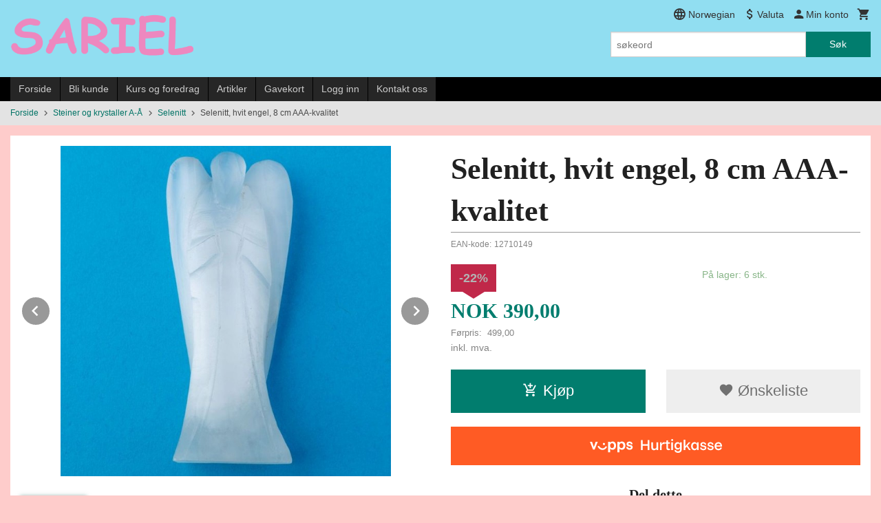

--- FILE ---
content_type: text/html
request_url: https://www.sariel.no/produkt/steiner-etter-navn/selenitt/selenitt-hvit-engel-8-cm-aaa-kvalitet
body_size: 44464
content:
<!DOCTYPE html>

<!--[if IE 7]>    <html class="lt-ie10 lt-ie9 lt-ie8 ie7 no-js flyout_menu" lang="no"> <![endif]-->
<!--[if IE 8]>    <html class="lt-ie10 lt-ie9 ie8 no-js flyout_menu" lang="no"> <![endif]-->
<!--[if IE 9]>    <html class="lt-ie10 ie9 no-js flyout_menu" lang="no"> <![endif]-->
<!--[if (gt IE 9)|!(IE)]><!--> <html class="no-js flyout_menu" lang="no"> <!--<![endif]-->

<head prefix="og: http://ogp.me/ns# fb: http://ogp.me/ns/fb# product: http://ogp.me/ns/product#">
    <meta http-equiv="Content-Type" content="text/html; charset=UTF-8">
    <meta http-equiv="X-UA-Compatible" content="IE=edge">
    
                    <title>Selenitt, hvit engel, 8 cm AAA-kvalitet | Stort utvalg av alternative produkter, krystaller, interiør og smykker.</title>
        

    <meta name="description" content="Nettbutikk og fysisk butikk i Lillestrøm med 800 forskjellige krystaller og steiner, mer enn 5000 produkter, faste lave priser">

    <meta name="keywords" content="">

<meta name="csrf-token" content="OUodlC8RUGWrOVrA3nzfOjoegnEBznTwzP1csRu5">    <link rel="shortcut icon" href="/favicon.ico">
    <meta property="og:title" content="Selenitt, hvit engel, 8 cm AAA-kvalitet">
<meta property="og:type" content="product">

<meta property="og:image" content="https://www.sariel.no/assets/img/630/630/bilder_nettbutikk/6711bfa4db9bad116056c2606bb48b16-image.jpeg">

    <meta property="og:image:width" content="630">
    <meta property="og:image:height" content="630">

<meta property="og:description" content="">

    <meta property="product:original_price:amount" content="499.00"> 
    <meta property="product:original_price:currency" content="NOK"> 

<meta property="product:price:amount" content="390.00"> 
<meta property="product:price:currency" content="NOK">

    <meta property="product:category" content="Selenitt">
    <meta property="product-category-link" content="https://www.sariel.no/butikk/steiner-etter-navn/selenitt">

<meta property="product:availability" content="instock">

    <meta property="product:ean" content="12710149"> 


<meta property="og:url" content="https://www.sariel.no/produkt/steiner-etter-navn/selenitt/selenitt-hvit-engel-8-cm-aaa-kvalitet">
<meta property="og:site_name" content="Stort utvalg av alternative produkter, krystaller, interiør og smykker.">
<meta property="og:locale" content="nb_NO"><!-- Pioneer scripts & style -->
<meta name="viewport" content="width=device-width, initial-scale=1.0, minimum-scale=1">
<!-- Android Lollipop theme support: http://updates.html5rocks.com/2014/11/Support-for-theme-color-in-Chrome-39-for-Android -->
<meta name="theme-color" content="#017D6E">

<link href="/assets/themes/classic/css/classic.compiled.css?ver=1737390836" rel="preload" as="style">
<link href="/assets/themes/classic/css/classic.compiled.css?ver=1737390836" rel="stylesheet" type="text/css">


<script type="text/javascript" src="/assets/js/modernizr.min-dev.js"></script>
<script>
    window.FEATURES = (function() {
        var list = {"16":1,"24ai":1,"24chat":1,"24nb":1,"api":1,"barcode_order":1,"batch_process":1,"blog":1,"boxpacker":1,"criteo":1,"customer_stock_notification":1,"dhl":1,"discount":1,"discount_marketing_link":1,"dropshipping":1,"facebook_dpa":1,"facebook_product_catalog":1,"fiken":1,"frontendfaq":1,"giftcard":1,"google_analytics_4":1,"google_shopping":1,"localization":1,"logistra_return_label":1,"mailmojo":1,"mega_menu":1,"modal_cart_free_shipping_reminder":1,"modal_cart_products":1,"newsletter":1,"om2_multihandling":1,"pickuppoints":1,"pickuppoints_custom":1,"popup_module":1,"printnode":1,"product_bundles":1,"product_image_slider":1,"product_management_2":1,"product_management_2_customize_layout":1,"product_sorting":1,"reseller":1,"slider":1,"snapchat":1,"stock_reminders":1,"text":1,"thumb_attribute_connection":1,"tripletex":1,"two":1,"two_search_api":1,"update_price_on_attribute_change":1,"users":1,"vipps_express":1,"webshop":1};

        return {
            get: function(name) { return name in list; }
        };
    })();

    if (window.FEATURES.get('facebook_dpa')) {
                facebook_dpa_id = "1408423046282791";
            }

</script>

   

<!-- Global site tag (gtag.js) - Google Analytics -->
<script type="text/plain" data-category="analytics" async src="https://www.googletagmanager.com/gtag/js?id=G-82S7M9N0KV"></script>
<script type="text/plain" data-category="analytics">
  window.dataLayer = window.dataLayer || [];
  function gtag(){dataLayer.push(arguments);}
  gtag('js', new Date());

      gtag('config', 'G-DH0T6S7H6F');
    gtag('config', 'G-82S7M9N0KV', {
      theme: 'classic',
      activeCheckout: 'checkout'
  });
</script>

<script>
    class Item {
        product = {};

        constructor(product) {
            this.product = product;
        }

        #setItemVariant() {
            this.product.item_variant = Array.from(document.querySelectorAll('div.product__attribute'))
                ?.reduce((previousValue, currentValue, currentIndex, array) => {
                    let selectOptions = Array.from(currentValue.children[1].children[0].children);

                    if (!selectOptions.some(option => option.tagName === 'OPTGROUP')) {
                        let attribute = currentValue.children[0].children[0].innerHTML;
                        let value = selectOptions.find(attributeValue => attributeValue.selected).innerHTML;

                        return previousValue += `${attribute}: ${value}${array.length && currentIndex !== array.length - 1 ? ', ' : ''}`;
                    }
                }, '');
        }

        #attachEventListeners() {
            document.querySelectorAll('select.js-attribute').forEach(selector => selector.addEventListener('change', () => this.#setItemVariant()));

            const buyProductButton = document.querySelector('button.js-product__buy-button');

            if (buyProductButton) {
                buyProductButton.addEventListener('click', () => {
                    gtag('event', 'add_to_cart', {
                        currency: 'NOK',
                        value: this.product.value,
                        items: [{ ...this.product, quantity: parseInt(document.getElementById('buy_count').value) }]
                    });
                });
            }

            const buyBundleButton = document.querySelector('button.js-bundle__buy-button');

            if (buyBundleButton) {
                buyBundleButton.addEventListener('click', () => {
                    gtag('event', 'add_to_cart', {
                        currency: 'NOK',
                        value: this.product.value,
                        items: [this.product]
                    });
                });
            }

            const wishListButton = document.querySelector('.product__wishlist-button:not(.disabled)');

            if (wishListButton) {
                wishListButton.addEventListener('click', () => {
                    gtag('event', 'add_to_wishlist', {
                        currency: 'NOK',
                        value: this.product.value,
                        items: [{ ...this.product, quantity: parseInt(document.getElementById('buy_count').value) }],
                    });
                });
            }
        }

        async initialize() {
            await this.#setItemVariant();
            this.#attachEventListeners();

            gtag('event', 'view_item', {
                currency: 'NOK',
                value: this.product.value,
                items: [this.product]
            });
        }
    }
</script>
<!-- Google Analytics -->
<script type="text/plain" data-category="analytics">

    (function (i, s, o, g, r, a, m) {
        i['GoogleAnalyticsObject'] = r;
        i[r] = i[r] || function () {
            (i[r].q = i[r].q || []).push(arguments)
        }, i[r].l = 1 * new Date();
        a = s.createElement(o),
            m = s.getElementsByTagName(o)[0];
        a.async = 1;
        a.src = g;
        m.parentNode.insertBefore(a, m)
    })(window, document, 'script', '//www.google-analytics.com/analytics.js', 'ga');

        ga('create', 'UA-24343184-8', 'auto');
        
    ga('create', 'UA-24343184-8', 'auto', '24nb');

        ga('24nb.send', 'pageview');

    
        ga('send', 'pageview');

    
    
</script>

<link rel="stylesheet" href="/css/cookie_consent.css">
<script defer src="/js/cookie_consent.js"></script>
<script>
    window.dataLayer = window.dataLayer || [];
    function gtag(){dataLayer.push(arguments);}

    // Set default consent to 'denied' as a placeholder
    // Determine actual values based on your own requirements
    gtag('consent', 'default', {
        'ad_storage': 'denied',
        'ad_user_data': 'denied',
        'ad_personalization': 'denied',
        'analytics_storage': 'denied',
        'url_passthrough': 'denied'
    });

</script>

<script>

    window.addEventListener('load', function(){

        CookieConsent.run({
            cookie: {
                name: 'cookie_consent_cookie',
                domain: window.location.hostname,
                path: '/',
                expiresAfterDays: 30,
                sameSite: 'Lax'
            },
            disablePageInteraction: true,
            guiOptions: {
                consentModal: {
                    layout: 'box inline',
                    position: 'middle center',
                    equalWeightButtons: false,
                }
            },
            categories: {
                necessary: {
                    enabled: true,
                    readonly: true,
                },
                analytics: {},
                targeting: {}
            },
            language: {
                default: 'no',
                translations: {
                    no: {
                        consentModal: {
                            title: 'Vi bruker cookies!',
                            description: '<p>Vi benytter første- og tredjeparts cookies (informasjonskapsler).</p><br><br><p>Cookies bruker til: </p><br><ul style="padding-left:3px;"><li>Nødvendige funksjoner på nettsiden</li><li>Analyse og statistikk</li><li>Markedsføring som kan brukes for personlig tilpasning av annonser</li></ul><br><p>Velg “Godta alle” om du aksepterer vår bruk av cookie. Hvis du ønsker å endre på cookie-innstillingene, velg “La meg velge selv”.</p><br><p>Les mer om vår Cookie policy <a href="/side/cookies">her.</a></p>',
                            acceptAllBtn: 'Godta alle',
                            acceptNecessaryBtn: 'Godta kun nødvendige',
                            showPreferencesBtn: 'La meg velge selv',
                        },
                        preferencesModal: {
                            title: 'Innstillinger',
                            acceptAllBtn: 'Godta alle',
                            acceptNecessaryBtn: 'Godta kun nødvendige',
                            savePreferencesBtn: 'Lagre og godta innstillinger',
                            closeIconLabel: 'Lukk',
                            sections: [
                                {
                                    title: 'Bruk av cookies 📢',
                                    description: 'Vi bruker cookies for å sikre deg en optimal opplevelse i nettbutikken vår. Noen cookies er påkrevd for at nettbutikken skal fungere. Les mer om vår <a href="/side/sikkerhet_og_personvern" class="cc-link">personvernerklæring</a>.'
                                },
                                {
                                    title: 'Helt nødvendige cookies',
                                    description: 'Cookies som er helt nødvendig for at nettbutikken skal fungere. Man får ikke handlet i nettbutikken uten disse.',
                                },
                                {
                                    title: 'Cookies rundt analyse og oppsamling av statistikk',
                                    description: 'Cookie som lagrer anonym statistikk av besøkende i nettbutikken. Disse brukes av nettbutikkeier for å lære seg mer om hvem publikummet sitt er.',
                                    linkedCategory: 'analytics'
                                },
                                {
                                    title: 'Cookies rundt markedsføring og retargeting',
                                    description: 'Cookies som samler informasjon om din bruk av nettsiden slik at markedsføring kan tilpasses deg.',
                                    linkedCategory: 'targeting'
                                },
                                {
                                    title: 'Mer informasjon',
                                    description: 'Ved spørsmål om vår policy rundt cookies og dine valg, ta gjerne kontakt med oss på <a href="mailto:info@sariel.no">info@sariel.no</a>.'
                                }
                            ]
                        }
                    }
                }
            }
        });
    });
</script>

<script type="text/plain" data-category="targeting">
    window.dataLayer = window.dataLayer || [];
    function gtag(){ dataLayer.push(arguments); }
    gtag('consent', 'update', {
        'ad_storage': 'granted',
        'ad_user_data': 'granted',
        'ad_personalization': 'granted'
    });
</script>

<script type="text/plain" data-category="analytics">
    window.dataLayer = window.dataLayer || [];
    function gtag(){ dataLayer.push(arguments); }
    gtag('consent', 'update', {
        'analytics_storage': 'granted',
        'url_passthrough': 'granted'
    });
</script>

            <meta name="google-site-verification" content="HFSzJMHdyYp8d6hRLX_EgmLFv2u552bFz7sEkKfeXiI" /></head>

<body class="">

    <a href="#main-content" class="sr-only">Gå til innholdet</a>

<div id="outer-wrap">
    <div id="inner-wrap" class="content-wrapper">

                                        <header id="top" role="banner" class="header-row">
    <div id="logo-row" class="header-bg">
    <div class="row">
        <div class="small-5 medium-4 columns">
            <div id="logo" class="logo-wrapper">
    <a href="https://www.sariel.no/" class="neutral-link">

        
            <span class="vertical-pos-helper"></span><img src="/bilder_diverse/1492515045.png" alt="Nettbutikk og fysisk butikk i Lillestrøm med 800 forskjellige krystaller og steiner, mer enn 5000 produkter, faste lave priser" class="logo-img">

        
    </a>
</div>
        </div>
        <div class="small-7 medium-8 columns hide-for-print utilities">
            <div class="row">
                <div class="columns">
                    <ul class="nav--horizontal--right utils-nav" id="tools-nav">
                                                                                    <li class="utils-nav__item language-select">
                                    <form name="velg_spraak" method="post" class="setting__form" action="https://www.sariel.no/produkt/steiner-etter-navn/selenitt/selenitt-hvit-engel-8-cm-aaa-kvalitet">

    <a href="#language-show" id="language-close" class="setting__button neutral-link"><i class="icon-close"></i><span>Norwegian</span></a>
    <a href="#language-close" id="language-show" class="setting__button neutral-link"><i class="icon-language"></i><span>Norwegian</span></a>

    <div class="setting__select" id="language">
        <select name="velg_spraak" id="choose-langauge">
                            <option value="1" selected>Norwegian</option>
                            <option value="2">English</option>
                    </select>

        <input type="submit" value="Ok" class="button small primary-color-bg">
    </div>

</form>                                </li>
                                                                                        <li class="utils-nav__item currency-select">
                                    
<form name="velg_spraak" method="post" class="setting__form" action="https://www.sariel.no/produkt/steiner-etter-navn/selenitt/selenitt-hvit-engel-8-cm-aaa-kvalitet">

    <a href="#currency-show" id="currency-close" class="setting__button neutral-link"><i class="icon-close"></i><span>Valuta</span><span class="currency-name subtle hide-for-small">: NOK</span></a>
    <a href="#currency-close" id="currency-show" class="setting__button neutral-link"><i class="icon-attach-money"></i><span>Valuta</span><span class="currency-name subtle hide-for-small">: NOK</span></a>

    <div class="setting__select" id="currency">
         <select name="velg_valuta" id="choose-currency">
                            <option value="NOK" selected>
                    NOK                </option>
                            <option value="SEK">
                    SEK                </option>
                            <option value="DKK">
                    DKK                </option>
                      </select>

        <input type="submit" value="Ok" class="button small primary-color-bg">
    </div>

</form>

                                </li>
                                                                            <li class="utils-nav__item">
                            <a href="/konto" class="neutral-link setting__button">
                                <i class="icon icon-person icon-large"></i><span>Min konto</span>
                            </a>
                        </li>
                        <li class="utils-nav__item">
                            <div class="cart-and-checkout right ">
    <a href="https://www.sariel.no/kasse" class="neutral-link cart-button cart-button--empty">
        <i class="icon-shopping-cart cart-button__icon icon-large"></i><span class="cart-button__text">Handlevogn</span>
        <span class="cart-button__quantity">0</span>
        <span class="cart-button__sum">0,00</span>
        <span class="cart-button__currency">NOK</span>
    </a>

    <a href="https://www.sariel.no/kasse" class="button show-for-medium-up checkout-button call-to-action-color-bg">Kasse <i class="icon-chevron-right cart-icon icon-large"></i></a>
</div>                        </li>
                    </ul>
                </div>
            </div>
            <div class="row show-for-large-up">
                <div class="columns">
                    <div class="header__search__wrapper">
                        <form action="https://www.sariel.no/search" accept-charset="UTF-8" method="get" class="js-product-search-form" autocomplete="off">    <div class="row collapse postfix-radius">
        <div class="small-9 columns product-search">
            
<input type="text" name="q" value="" id="search-box__input" tabindex="0" maxlength="80" class="inputfelt_sokproduktmarg" placeholder="søkeord"  />
    <input type="submit" class="search-box__submit button small primary-color-bg hidden"  value="Søk"/>


    <div class="js-product-search-results product-search-results is-hidden">
        <p class="js-product-search__no-hits product-search__no-hits is-hidden">Ingen treff</p>
        <div class="js-product-search__container product-search__container is-hidden"></div>
        <p class="js-product-search__extra-hits product-search__extra-hits is-hidden">
            <a href="#" class="themed-nav">&hellip;vis flere treff (<span class="js-product-search__num-extra-hits"></span>)</a>
        </p>
    </div>
        </div>
        <div class="small-3 columns">
            <button type="submit" tabindex="0" class="button postfix js-product-search-submit primary-color-bg">Søk</button>
        </div>
    </div>
</form>                    </div>
                </div>
            </div>
        </div>
    </div>
</div></header>

<div id="about-menu-row" class="navigation-bg show-for-large-up">
    <div class="row">
        <div class="columns about-menu">
            <ul class="nav--horizontal about-menu">
                    <li class="nav__item  ">
            <a href="/" class=" neutral-link">Forside</a>
        </li>
                    <li class="nav__item  ">
            <a href="/kunde" class=" neutral-link">Bli kunde</a>
        </li>
                    <li class="nav__item  ">
            <a href="/sider/kurs-og-foredrag" class=" neutral-link">Kurs og foredrag</a>
        </li>
                    <li class="nav__item  ">
            <a href="/sider/artikler" class=" neutral-link">Artikler</a>
        </li>
                    <li class="nav__item  ">
            <a href="/gavekort" class=" neutral-link">Gavekort</a>
        </li>
                    <li class="nav__item  login_btn">
            <a href="/kunde/logginn" class="login_btn neutral-link">Logg inn</a>
        </li>
                    <li class="nav__item  login_btn is-hidden">
            <a href="/kunde/loggut" class="login_btn is-hidden neutral-link">Logg ut</a>
        </li>
                    <li class="nav__item  ">
            <a href="/side/kontakt_oss" class=" neutral-link">Kontakt oss</a>
        </li>
    </ul>        </div>
    </div>
</div>

<nav id="nav-compact" class="navigation-bg main-nav nav-compact hide-for-large-up hide-for-print">
    <div class="row">
        <div class="columns">
            <ul class="main-nav__top-level">
                <li class="left main-nav__item level-0">
                    <a id="nav-open-btn" href="#nav"><i class="icon-menu icon-large"></i> Meny</a>
                </li>
                <li class="right main-nav__item level-0">
                        <form action="https://www.sariel.no/search" accept-charset="UTF-8" method="get" class="search-box__container" autocomplete="off">        
<input type="text" name="q" value="" id="search-box__input--small" tabindex="0" maxlength="80" class="inputfelt_sokproduktmarg search-box__input" placeholder="søkeord"  />
    <input type="submit" class="search-box__submit button small primary-color-bg hidden"  value="Søk"/>

    <label for="search-box__input--small" class="search-box__label"><span class="icon-search icon-large"></span></label>
        <input type="submit" id="search-submit">
    </form>                </li>
            </ul>
        </div>
    </div>
</nav><nav id="nav" class="navigation-bg main-nav nav-offcanvas js-arrow-key-nav hide-for-print" role="navigation">
    <div class="block row">
        <div class="columns"> 
            <h2 class="block-title nav-offcanvas__title">Produkter</h2>
                        <ul id="main-menu" class="sm main-nav__list level-0" data-mer="Mer">
<li class="main-nav__item level-0"><a class="main-nav__frontpage-link" href="https://sariel.no">Forside</a></li><li class="main-nav__item selected parent level-0"><a href="/butikk/steiner-etter-navn" >Steiner og krystaller A-Å</a><ul class="main-nav__submenu active level-1" data-mer="Mer">
<li class="main-nav__item selected_sibl level-1"><a href="/butikk/steiner-etter-navn/krystall-sett" >Krystall-sett</a></li><li class="main-nav__item selected_sibl level-1"><a href="/butikk/steiner-etter-navn/abaloneskjell" >Abaloneskjell</a></li><li class="main-nav__item selected_sibl level-1"><a href="/butikk/steiner-etter-navn/adamitt-1" >Adamitt</a></li><li class="main-nav__item selected_sibl level-1"><a href="/butikk/steiner-etter-navn/agat" >Agat</a></li><li class="main-nav__item selected_sibl level-1"><a href="/butikk/steiner-etter-navn/agnetiet" >Agnititt</a></li><li class="main-nav__item selected_sibl level-1"><a href="/butikk/steiner-etter-navn/aktinolitt" >Aktinolitt</a></li><li class="main-nav__item selected_sibl level-1"><a href="/butikk/steiner-etter-navn/akvalitt" >Akvalitt</a></li><li class="main-nav__item selected_sibl level-1"><a href="/butikk/steiner-etter-navn/akvamarin-bla-beryll" >Akvamarin / Blå beryll</a></li><li class="main-nav__item selected_sibl level-1"><a href="/butikk/steiner-etter-navn/alabanditt" >Alabanditt</a></li><li class="main-nav__item selected_sibl level-1"><a href="/butikk/steiner-etter-navn/alaskan-silkstone" >Alaskan Silkstone</a></li><li class="main-nav__item selected_sibl level-1"><a href="/butikk/steiner-etter-navn/alexandritt" >Alexandritt</a></li><li class="main-nav__item selected_sibl level-1"><a href="/butikk/steiner-etter-navn/alien-kvarts" >Alien kvarts</a></li><li class="main-nav__item selected_sibl level-1"><a href="/butikk/steiner-etter-navn/allanitt-1" >Allanitt</a></li><li class="main-nav__item selected_sibl level-1"><a href="/butikk/steiner-etter-navn/almadine-granat-1" >Almadine granat</a></li><li class="main-nav__item selected_sibl level-1"><a href="/butikk/steiner-etter-navn/allunitt" >Alunitt</a></li><li class="main-nav__item selected_sibl level-1"><a href="/butikk/steiner-etter-navn/alve-kvarts" >Alve kvarts</a></li><li class="main-nav__item selected_sibl level-1"><a href="/butikk/steiner-etter-navn/amazez" >Amazez</a></li><li class="main-nav__item selected_sibl level-1"><a href="/butikk/steiner-etter-navn/amazonitt" >Amazonitt</a></li><li class="main-nav__item selected_sibl level-1"><a href="/butikk/steiner-etter-navn/amblygonitt" >Amblygonitt</a></li><li class="main-nav__item selected_sibl level-1"><a href="/butikk/steiner-etter-navn/amegreen" >Amegreen</a></li><li class="main-nav__item selected_sibl level-1"><a href="/butikk/steiner-etter-navn/ametrin" >Ametrin</a></li><li class="main-nav__item selected_sibl parent level-1"><a href="/butikk/steiner-etter-navn/ametyst" >Ametyst</a><ul class="main-nav__submenu level-2" data-mer="Mer">
<li class="main-nav__item level-2"><a href="/butikk/steiner-etter-navn/ametyst/ametyst-biter-ra-fra-uruguay-1" >Ametyst biter rå fra Uruguay</a></li><li class="main-nav__item level-2"><a href="/butikk/steiner-etter-navn/ametyst/ametyst-cut-base-staende-geode" >Ametyst Cut Base stående geode</a></li><li class="main-nav__item level-2"><a href="/butikk/steiner-etter-navn/ametyst/ametyst-trommel-og-rastein" >Ametyst trommel og råstein</a></li><li class="main-nav__item level-2"><a href="/butikk/steiner-etter-navn/ametyst/andre-ametyst-produkter" >Andre Ametyst produkter</a></li></ul>
</li><li class="main-nav__item selected_sibl level-1"><a href="/butikk/steiner-etter-navn/ametyst-rosa-1" >Ametyst, rosa</a></li><li class="main-nav__item selected_sibl level-1"><a href="/butikk/steiner-etter-navn/amfibolitt-1" >Amfibolitt</a></li><li class="main-nav__item selected_sibl level-1"><a href="/butikk/steiner-etter-navn/ammolitt-1" >Ammolitt</a></li><li class="main-nav__item selected_sibl level-1"><a href="/butikk/steiner-etter-navn/anandalitt-1" >Anandalitt</a></li><li class="main-nav__item selected_sibl level-1"><a href="/butikk/steiner-etter-navn/ancestralitt" >Ancestralitt</a></li><li class="main-nav__item selected_sibl level-1"><a href="/butikk/steiner-etter-navn/anatas-parisitt-1" >Anatas Parisitt</a></li><li class="main-nav__item selected_sibl level-1"><a href="/butikk/steiner-etter-navn/andalusitt" >Andalusitt</a></li><li class="main-nav__item selected_sibl level-1"><a href="/butikk/steiner-etter-navn/angelinitt" >Angelinitt</a></li><li class="main-nav__item selected_sibl level-1"><a href="/butikk/steiner-etter-navn/angelitt-anhydritt" >Angelitt</a></li><li class="main-nav__item selected_sibl level-1"><a href="/butikk/steiner-etter-navn/anhydritt-1" >Anhydritt</a></li><li class="main-nav__item selected_sibl level-1"><a href="/butikk/steiner-etter-navn/anthofylitt" >Anthofylitt</a></li><li class="main-nav__item selected_sibl level-1"><a href="/butikk/steiner-etter-navn/antigoritt" >Antigoritt</a></li><li class="main-nav__item selected_sibl level-1"><a href="/butikk/steiner-etter-navn/apache-trail-1" >Apache Trail</a></li><li class="main-nav__item selected_sibl level-1"><a href="/butikk/steiner-etter-navn/apache-tarer" >Apache tårer</a></li><li class="main-nav__item selected_sibl level-1"><a href="/butikk/steiner-etter-navn/apatitt" >Apatitt</a></li><li class="main-nav__item selected_sibl level-1"><a href="/butikk/steiner-etter-navn/apophyllitt" >Apophyllitt</a></li><li class="main-nav__item selected_sibl level-1"><a href="/butikk/steiner-etter-navn/aragonitt" >Aragonitt</a></li><li class="main-nav__item selected_sibl level-1"><a href="/butikk/steiner-etter-navn/arfvedsonitt-1" >Arfvedsonitt</a></li><li class="main-nav__item selected_sibl level-1"><a href="/butikk/steiner-etter-navn/arsenopyritt" >Arsenopyritt</a></li><li class="main-nav__item selected_sibl level-1"><a href="/butikk/steiner-etter-navn/astrofyllitt" >Astrofyllitt</a></li><li class="main-nav__item selected_sibl level-1"><a href="/butikk/steiner-etter-navn/ataxitt" >Ataxitt</a></li><li class="main-nav__item selected_sibl level-1"><a href="/butikk/steiner-etter-navn/atlantisitt-stichtitt" >Atlantisitt (Stichtitt)</a></li><li class="main-nav__item selected_sibl level-1"><a href="/butikk/steiner-etter-navn/aura-quartz" >Aura Quartz</a></li><li class="main-nav__item selected_sibl level-1"><a href="/butikk/steiner-etter-navn/austinitt" >Austinitt</a></li><li class="main-nav__item selected_sibl level-1"><a href="/butikk/steiner-etter-navn/aventurin" >Aventurin</a></li><li class="main-nav__item selected_sibl level-1"><a href="/butikk/steiner-etter-navn/axinitt" >Axinitt</a></li><li class="main-nav__item selected_sibl level-1"><a href="/butikk/steiner-etter-navn/azeztulitt" >Azeztulitt</a></li><li class="main-nav__item selected_sibl level-1"><a href="/butikk/steiner-etter-navn/azuritt" >Azuritt</a></li><li class="main-nav__item selected_sibl level-1"><a href="/butikk/steiner-etter-navn/baddeleyitt" >Baddeleyitt</a></li><li class="main-nav__item selected_sibl level-1"><a href="/butikk/steiner-etter-navn/barytt" >Barytt</a></li><li class="main-nav__item selected_sibl level-1"><a href="/butikk/steiner-etter-navn/basalt-1" >Basalt</a></li><li class="main-nav__item selected_sibl level-1"><a href="/butikk/steiner-etter-navn/bastnasitt" >Bastnasitt</a></li><li class="main-nav__item selected_sibl level-1"><a href="/butikk/steiner-etter-navn/bergkrystall" >Bergkrystall</a></li><li class="main-nav__item selected_sibl level-1"><a href="/butikk/steiner-etter-navn/bertrandite" >Bertranditt</a></li><li class="main-nav__item selected_sibl level-1"><a href="/butikk/steiner-etter-navn/beryll-gyllen" >Beryll</a></li><li class="main-nav__item selected_sibl level-1"><a href="/butikk/steiner-etter-navn/beta-kvarts" >Beta kvarts</a></li><li class="main-nav__item selected_sibl level-1"><a href="/butikk/steiner-etter-navn/biotitt-1" >Biotitt</a></li><li class="main-nav__item selected_sibl level-1"><a href="/butikk/steiner-etter-navn/bismutinitt" >Bismutinitt</a></li><li class="main-nav__item selected_sibl level-1"><a href="/butikk/steiner-etter-navn/bixbitt-rod-beryll" >Bixbitt / Rød Beryll</a></li><li class="main-nav__item selected_sibl level-1"><a href="/butikk/steiner-etter-navn/bixbyitt" >Bixbyitt</a></li><li class="main-nav__item selected_sibl level-1"><a href="/butikk/steiner-etter-navn/blodstein" >Blodstein</a></li><li class="main-nav__item selected_sibl level-1"><a href="/butikk/steiner-etter-navn/blue-rose-kvarts" >Blue Rose Kvarts</a></li><li class="main-nav__item selected_sibl level-1"><a href="/butikk/steiner-etter-navn/boji" >Boji</a></li><li class="main-nav__item selected_sibl level-1"><a href="/butikk/steiner-etter-navn/bolivianitt" >Bolivianitt</a></li><li class="main-nav__item selected_sibl level-1"><a href="/butikk/steiner-etter-navn/bornitt" >Bornitt</a></li><li class="main-nav__item selected_sibl level-1"><a href="/butikk/steiner-etter-navn/boulangeritt" >Boulangeritt</a></li><li class="main-nav__item selected_sibl level-1"><a href="/butikk/steiner-etter-navn/bowenitt" >Bowenitt</a></li><li class="main-nav__item selected_sibl level-1"><a href="/butikk/steiner-etter-navn/brasilianitt" >Brasilianitt</a></li><li class="main-nav__item selected_sibl level-1"><a href="/butikk/steiner-etter-navn/brochantitt" >Brochantitt</a></li><li class="main-nav__item selected_sibl level-1"><a href="/butikk/steiner-etter-navn/bronzitt-enstatitt" >Bronzitt (Enstatitt)</a></li><li class="main-nav__item selected_sibl level-1"><a href="/butikk/steiner-etter-navn/brookitt" >Brookitt</a></li><li class="main-nav__item selected_sibl level-1"><a href="/butikk/steiner-etter-navn/brucitt" >Brucitt</a></li><li class="main-nav__item selected_sibl level-1"><a href="/butikk/steiner-etter-navn/buddstone-1" >Buddstone</a></li><li class="main-nav__item selected_sibl level-1"><a href="/butikk/steiner-etter-navn/bumble-bee-2" >Bumble Bee</a></li><li class="main-nav__item selected_sibl level-1"><a href="/butikk/steiner-etter-navn/burmitt-amber-rav" >Burmitt Amber (Rav)</a></li><li class="main-nav__item selected_sibl level-1"><a href="/butikk/steiner-etter-navn/bustamitt" >Bustamitt</a></li><li class="main-nav__item selected_sibl level-1"><a href="/butikk/steiner-etter-navn/bytownitt" >Bytownitt</a></li><li class="main-nav__item selected_sibl level-1"><a href="/butikk/steiner-etter-navn/cacoxenitt-melody-stone" >Cacoxenitt (Melody Stone)</a></li><li class="main-nav__item selected_sibl level-1"><a href="/butikk/steiner-etter-navn/cancrinitt-2" >Cancrinitt</a></li><li class="main-nav__item selected_sibl level-1"><a href="/butikk/steiner-etter-navn/cassiteritt" >Cassiteritt</a></li><li class="main-nav__item selected_sibl level-1"><a href="/butikk/steiner-etter-navn/catacloizitt" >Catacloizitt</a></li><li class="main-nav__item selected_sibl level-1"><a href="/butikk/steiner-etter-navn/catlinitt-1" >Catlinitt</a></li><li class="main-nav__item selected_sibl level-1"><a href="/butikk/steiner-etter-navn/cat-s-eye" >Cat's eye</a></li><li class="main-nav__item selected_sibl level-1"><a href="/butikk/steiner-etter-navn/cavansitt" >Cavansitt</a></li><li class="main-nav__item selected_sibl level-1"><a href="/butikk/steiner-etter-navn/celestin" >Celestin</a></li><li class="main-nav__item selected_sibl level-1"><a href="/butikk/steiner-etter-navn/celestobaritt" >Celestobaritt</a></li><li class="main-nav__item selected_sibl level-1"><a href="/butikk/steiner-etter-navn/cerussitt" >Cerussitt</a></li><li class="main-nav__item selected_sibl level-1"><a href="/butikk/steiner-etter-navn/chabazitt" >Chabazitt</a></li><li class="main-nav__item selected_sibl level-1"><a href="/butikk/steiner-etter-navn/chalcanthitt" >Chalcanthitt</a></li><li class="main-nav__item selected_sibl level-1"><a href="/butikk/steiner-etter-navn/chalcophanit" >Chalcophanitt</a></li><li class="main-nav__item selected_sibl level-1"><a href="/butikk/steiner-etter-navn/chalcositt" >Chalkositt</a></li><li class="main-nav__item selected_sibl level-1"><a href="/butikk/steiner-etter-navn/charoitt" >Charoitt</a></li><li class="main-nav__item selected_sibl level-1"><a href="/butikk/steiner-etter-navn/cherry-kvarts" >Cherry kvarts</a></li><li class="main-nav__item selected_sibl level-1"><a href="/butikk/steiner-etter-navn/chert-1" >Chert</a></li><li class="main-nav__item selected_sibl level-1"><a href="/butikk/steiner-etter-navn/chiastolitt" >Chiastolitt</a></li><li class="main-nav__item selected_sibl level-1"><a href="/butikk/steiner-etter-navn/chicken-blood-stone" >Chicken Blood Stone</a></li><li class="main-nav__item selected_sibl level-1"><a href="/butikk/steiner-etter-navn/chondroditt-1" >Chondroditt</a></li><li class="main-nav__item selected_sibl level-1"><a href="/butikk/steiner-etter-navn/chytha-1" >Chytha</a></li><li class="main-nav__item selected_sibl level-1"><a href="/butikk/steiner-etter-navn/cinnabritt" >Cinnabritt</a></li><li class="main-nav__item selected_sibl level-1"><a href="/butikk/steiner-etter-navn/cintamani-1" >Cintamani</a></li><li class="main-nav__item selected_sibl level-1"><a href="/butikk/steiner-etter-navn/citrin" >Citrin</a></li><li class="main-nav__item selected_sibl level-1"><a href="/butikk/steiner-etter-navn/cleavelanditt" >Cleavelanditt</a></li><li class="main-nav__item selected_sibl level-1"><a href="/butikk/steiner-etter-navn/clintonitt" >Clintonitt</a></li><li class="main-nav__item selected_sibl level-1"><a href="/butikk/steiner-etter-navn/cobblestone" >Cobblestone</a></li><li class="main-nav__item selected_sibl level-1"><a href="/butikk/steiner-etter-navn/coltan" >Coltan</a></li><li class="main-nav__item selected_sibl level-1"><a href="/butikk/steiner-etter-navn/conichalcitt-1" >Conichalcitt</a></li><li class="main-nav__item selected_sibl level-1"><a href="/butikk/steiner-etter-navn/copal-rav" >Copal (Rav)</a></li><li class="main-nav__item selected_sibl level-1"><a href="/butikk/steiner-etter-navn/copiapitt" >Copiapitt</a></li><li class="main-nav__item selected_sibl level-1"><a href="/butikk/steiner-etter-navn/coprolitt" >Coprolitt</a></li><li class="main-nav__item selected_sibl level-1"><a href="/butikk/steiner-etter-navn/cotham-marble" >Cotham Marble</a></li><li class="main-nav__item selected_sibl level-1"><a href="/butikk/steiner-etter-navn/covelitt-covelin" >Covelitt (Covelin)</a></li><li class="main-nav__item selected_sibl level-1"><a href="/butikk/steiner-etter-navn/cradle-of-human-kind" >Cradle of Human Kind</a></li><li class="main-nav__item selected_sibl level-1"><a href="/butikk/steiner-etter-navn/creeditt-1" >Creeditt</a></li><li class="main-nav__item selected_sibl level-1"><a href="/butikk/steiner-etter-navn/crinoid" >Crinoid</a></li><li class="main-nav__item selected_sibl level-1"><a href="/butikk/steiner-etter-navn/cristobalitt" >Cristobalitt</a></li><li class="main-nav__item selected_sibl level-1"><a href="/butikk/steiner-etter-navn/crocoitt-1" >Crocoitt</a></li><li class="main-nav__item selected_sibl level-1"><a href="/butikk/steiner-etter-navn/crop-circle-stone" >Crop Circle Stone</a></li><li class="main-nav__item selected_sibl level-1"><a href="/butikk/steiner-etter-navn/cummingtonitt" >Cummingtonitt</a></li><li class="main-nav__item selected_sibl level-1"><a href="/butikk/steiner-etter-navn/cupritt" >Cupritt</a></li><li class="main-nav__item selected_sibl level-1"><a href="/butikk/steiner-etter-navn/danburitt" >Danburitt</a></li><li class="main-nav__item selected_sibl level-1"><a href="/butikk/steiner-etter-navn/darwin-glass" >Darwin Glass</a></li><li class="main-nav__item selected_sibl level-1"><a href="/butikk/steiner-etter-navn/diamant" >Diamant</a></li><li class="main-nav__item selected_sibl level-1"><a href="/butikk/steiner-etter-navn/dianitt" >Dianitt</a></li><li class="main-nav__item selected_sibl level-1"><a href="/butikk/steiner-etter-navn/dioptas" >Dioptas</a></li><li class="main-nav__item selected_sibl level-1"><a href="/butikk/steiner-etter-navn/dolomitt" >Dolomitt</a></li><li class="main-nav__item selected_sibl level-1"><a href="/butikk/steiner-etter-navn/dr-liesegang-stein" >Dr. Liesegang stein</a></li><li class="main-nav__item selected_sibl level-1"><a href="/butikk/steiner-etter-navn/dragon-stone" >Dragon Stone</a></li><li class="main-nav__item selected_sibl level-1"><a href="/butikk/steiner-etter-navn/dumortieritt" >Dumortieritt</a></li><li class="main-nav__item selected_sibl level-1"><a href="/butikk/steiner-etter-navn/eilat-stone" >Eilat Stone</a></li><li class="main-nav__item selected_sibl level-1"><a href="/butikk/steiner-etter-navn/eklogitt" >Eklogitt</a></li><li class="main-nav__item selected_sibl level-1"><a href="/butikk/steiner-etter-navn/epidot" >Epidot</a></li><li class="main-nav__item selected_sibl level-1"><a href="/butikk/steiner-etter-navn/erythritt" >Erythritt</a></li><li class="main-nav__item selected_sibl level-1"><a href="/butikk/steiner-etter-navn/eudialytt" >Eudialytt</a></li><li class="main-nav__item selected_sibl level-1"><a href="/butikk/steiner-etter-navn/fantomkvarts" >Fantomkvarts</a></li><li class="main-nav__item selected_sibl level-1"><a href="/butikk/steiner-etter-navn/feltspat-1" >Feltspat</a></li><li class="main-nav__item selected_sibl level-1"><a href="/butikk/steiner-etter-navn/fenakitt" >Fenakitt</a></li><li class="main-nav__item selected_sibl level-1"><a href="/butikk/steiner-etter-navn/fergusonitt" >Fergusonitt</a></li><li class="main-nav__item selected_sibl level-1"><a href="/butikk/steiner-etter-navn/ferskenkvarts" >Ferskenkvarts</a></li><li class="main-nav__item selected_sibl level-1"><a href="/butikk/steiner-etter-navn/fibrolitt" >Fibrolitt</a></li><li class="main-nav__item selected_sibl level-1"><a href="/butikk/steiner-etter-navn/flint" >Flint</a></li><li class="main-nav__item selected_sibl level-1"><a href="/butikk/steiner-etter-navn/fluoritt" >Fluoritt</a></li><li class="main-nav__item selected_sibl level-1"><a href="/butikk/steiner-etter-navn/forsteinet-tre" >Forsteinet tre</a></li><li class="main-nav__item selected_sibl level-1"><a href="/butikk/steiner-etter-navn/forsteritt" >Forsteritt</a></li><li class="main-nav__item selected_sibl level-1"><a href="/butikk/steiner-etter-navn/fosfosideritt" >Fosfosideritt</a></li><li class="main-nav__item selected_sibl level-1"><a href="/butikk/steiner-etter-navn/fossiler-2" >Fossiler</a></li><li class="main-nav__item selected_sibl level-1"><a href="/butikk/steiner-etter-navn/franklinitt" >Franklinitt</a></li><li class="main-nav__item selected_sibl level-1"><a href="/butikk/steiner-etter-navn/fuchsitt" >Fuchsitt</a></li><li class="main-nav__item selected_sibl level-1"><a href="/butikk/steiner-etter-navn/fulguritt-1" >Fulguritt</a></li><li class="main-nav__item selected_sibl level-1"><a href="/butikk/steiner-etter-navn/galaxitt" >Galaxitt</a></li><li class="main-nav__item selected_sibl level-1"><a href="/butikk/steiner-etter-navn/galenitt" >Galenitt</a></li><li class="main-nav__item selected_sibl level-1"><a href="/butikk/steiner-etter-navn/garnieritt-1" >Garnieritt</a></li><li class="main-nav__item selected_sibl level-1"><a href="/butikk/steiner-etter-navn/gem-silica-1" >Gem Silica</a></li><li class="main-nav__item selected_sibl level-1"><a href="/butikk/steiner-etter-navn/genthelvitt" >Genthelvitt</a></li><li class="main-nav__item selected_sibl level-1"><a href="/butikk/steiner-etter-navn/girasol-1" >Girasol</a></li><li class="main-nav__item selected_sibl level-1"><a href="/butikk/steiner-etter-navn/glacier-glass-1" >Glacier Glass</a></li><li class="main-nav__item selected_sibl level-1"><a href="/butikk/steiner-etter-navn/golden-healer-limonitt" >Golden Healer (Limonitt)</a></li><li class="main-nav__item selected_sibl level-1"><a href="/butikk/steiner-etter-navn/goshenitt" >Goshenitt</a></li><li class="main-nav__item selected_sibl level-1"><a href="/butikk/steiner-etter-navn/granat-gronn" >Granat, grønn</a></li><li class="main-nav__item selected_sibl level-1"><a href="/butikk/steiner-etter-navn/granat-rod" >Granat, rød</a></li><li class="main-nav__item selected_sibl level-1"><a href="/butikk/steiner-etter-navn/granat-i-limestone-1" >Granat i Limestone</a></li><li class="main-nav__item selected_sibl level-1"><a href="/butikk/steiner-etter-navn/grandidieritt" >Grandidieritt</a></li><li class="main-nav__item selected_sibl level-1"><a href="/butikk/steiner-etter-navn/granitt-1" >Granitt</a></li><li class="main-nav__item selected_sibl level-1"><a href="/butikk/steiner-etter-navn/grass-flower-stone-1" >Grass Flower Stone</a></li><li class="main-nav__item selected_sibl level-1"><a href="/butikk/steiner-etter-navn/grossular-granat" >Grossular / Granat</a></li><li class="main-nav__item selected_sibl level-1"><a href="/butikk/steiner-etter-navn/gronlanditt" >Grønlanditt</a></li><li class="main-nav__item selected_sibl level-1"><a href="/butikk/steiner-etter-navn/guardianitt" >Guardianitt</a></li><li class="main-nav__item selected_sibl level-1"><a href="/butikk/steiner-etter-navn/guinea-fowl" >Guinea Fowl</a></li><li class="main-nav__item selected_sibl level-1"><a href="/butikk/steiner-etter-navn/gullmalm" >Gullmalm</a></li><li class="main-nav__item selected_sibl level-1"><a href="/butikk/steiner-etter-navn/hackmanitt" >Hackmanitt</a></li><li class="main-nav__item selected_sibl level-1"><a href="/butikk/steiner-etter-navn/halitt" >Halitt</a></li><li class="main-nav__item selected_sibl level-1"><a href="/butikk/steiner-etter-navn/hambergitt" >Hambergitt</a></li><li class="main-nav__item selected_sibl level-1"><a href="/butikk/steiner-etter-navn/hanksitt-1" >Hanksitt</a></li><li class="main-nav__item selected_sibl level-1"><a href="/butikk/steiner-etter-navn/hardystonitt" >Hardystonitt</a></li><li class="main-nav__item selected_sibl level-1"><a href="/butikk/steiner-etter-navn/hawk-eye-tigeroye-gra" >Hawk eye (Tigerøye grå)</a></li><li class="main-nav__item selected_sibl level-1"><a href="/butikk/steiner-etter-navn/healeritt" >Healeritt</a></li><li class="main-nav__item selected_sibl level-1"><a href="/butikk/steiner-etter-navn/healers-gold" >Healers Gold</a></li><li class="main-nav__item selected_sibl level-1"><a href="/butikk/steiner-etter-navn/heliodor-gul-beryll" >Heliodor / Gul Beryll</a></li><li class="main-nav__item selected_sibl level-1"><a href="/butikk/steiner-etter-navn/hematitt" >Hematitt</a></li><li class="main-nav__item selected_sibl level-1"><a href="/butikk/steiner-etter-navn/hematittkvarts-1" >Hematittkvarts</a></li><li class="main-nav__item selected_sibl level-1"><a href="/butikk/steiner-etter-navn/hemimorfitt" >Hemimorfitt</a></li><li class="main-nav__item selected_sibl level-1"><a href="/butikk/steiner-etter-navn/herderitt" >Herderitt</a></li><li class="main-nav__item selected_sibl level-1"><a href="/butikk/steiner-etter-navn/herkimer-diamant" >Herkimer Diamant</a></li><li class="main-nav__item selected_sibl level-1"><a href="/butikk/steiner-etter-navn/hessonitt" >Hessonitt</a></li><li class="main-nav__item selected_sibl level-1"><a href="/butikk/steiner-etter-navn/heulanditt" >Heulanditt</a></li><li class="main-nav__item selected_sibl level-1"><a href="/butikk/steiner-etter-navn/hickoryitt" >Hickoryitt</a></li><li class="main-nav__item selected_sibl level-1"><a href="/butikk/steiner-etter-navn/hibonitt" >Hibonitt</a></li><li class="main-nav__item selected_sibl level-1"><a href="/butikk/steiner-etter-navn/hiddenitt" >Hiddenitt</a></li><li class="main-nav__item selected_sibl level-1"><a href="/butikk/steiner-etter-navn/howlitt" >Howlitt</a></li><li class="main-nav__item selected_sibl level-1"><a href="/butikk/steiner-etter-navn/hyalitt-opal" >Hyalitt opal</a></li><li class="main-nav__item selected_sibl level-1"><a href="/butikk/steiner-etter-navn/hydrosinkitt" >Hydrosinkitt</a></li><li class="main-nav__item selected_sibl level-1"><a href="/butikk/steiner-etter-navn/hypersthen" >Hypersthen</a></li><li class="main-nav__item selected_sibl level-1"><a href="/butikk/steiner-etter-navn/ilvaitt" >Ilvaitt</a></li><li class="main-nav__item selected_sibl level-1"><a href="/butikk/steiner-etter-navn/impaktitt" >Impaktitt</a></li><li class="main-nav__item selected_sibl level-1"><a href="/butikk/steiner-etter-navn/inesitt" >Inesitt</a></li><li class="main-nav__item selected_sibl level-1"><a href="/butikk/steiner-etter-navn/infinite-stone-1" >Infinite Stone</a></li><li class="main-nav__item selected_sibl level-1"><a href="/butikk/steiner-etter-navn/iolitt" >Iolitt</a></li><li class="main-nav__item selected_sibl level-1"><a href="/butikk/steiner-etter-navn/isua-stone" >Isua Stone</a></li><li class="main-nav__item selected_sibl level-1"><a href="/butikk/steiner-etter-navn/jade" >Jade</a></li><li class="main-nav__item selected_sibl level-1"><a href="/butikk/steiner-etter-navn/jadeitt" >Jadeitt</a></li><li class="main-nav__item selected_sibl level-1"><a href="/butikk/steiner-etter-navn/jaspilitt" >Jaspilitt</a></li><li class="main-nav__item selected_sibl level-1"><a href="/butikk/steiner-etter-navn/jaspisjasper" >Jaspis/Jasper</a></li><li class="main-nav__item selected_sibl level-1"><a href="/butikk/steiner-etter-navn/jet" >Jet</a></li><li class="main-nav__item selected_sibl level-1"><a href="/butikk/steiner-etter-navn/jeremejevitt-1" >Jeremejevitt</a></li><li class="main-nav__item selected_sibl level-1"><a href="/butikk/steiner-etter-navn/johachidolitt" >Johachidolitt</a></li><li class="main-nav__item selected_sibl level-1"><a href="/butikk/steiner-etter-navn/john-of-god-casa-krystall" >John of God Casa krystall</a></li><li class="main-nav__item selected_sibl level-1"><a href="/butikk/steiner-etter-navn/jordbaer-kvarts" >Jordbær kvarts</a></li><li class="main-nav__item selected_sibl level-1"><a href="/butikk/steiner-etter-navn/k2-afghanitt-1" >K2 (Afghanitt)</a></li><li class="main-nav__item selected_sibl level-1"><a href="/butikk/steiner-etter-navn/karbon-silicon" >Karbon silicon</a></li><li class="main-nav__item selected_sibl level-1"><a href="/butikk/steiner-etter-navn/kalkoolitt" >Kalkoolitt</a></li><li class="main-nav__item selected_sibl level-1"><a href="/butikk/steiner-etter-navn/kalkopyritt" >Kalkopyritt</a></li><li class="main-nav__item selected_sibl level-1"><a href="/butikk/steiner-etter-navn/kalsedon" >Kalsedon</a></li><li class="main-nav__item selected_sibl level-1"><a href="/butikk/steiner-etter-navn/kalsilitt" >Kalsilitt</a></li><li class="main-nav__item selected_sibl level-1"><a href="/butikk/steiner-etter-navn/kalsitt" >Kalsitt</a></li><li class="main-nav__item selected_sibl level-1"><a href="/butikk/steiner-etter-navn/kammeritt-1" >Kammeritt</a></li><li class="main-nav__item selected_sibl level-1"><a href="/butikk/steiner-etter-navn/karneol" >Karneol</a></li><li class="main-nav__item selected_sibl level-1"><a href="/butikk/steiner-etter-navn/kesteritt" >Kesteritt</a></li><li class="main-nav__item selected_sibl level-1"><a href="/butikk/steiner-etter-navn/kimberlitt" >Kimberlitt</a></li><li class="main-nav__item selected_sibl level-1"><a href="/butikk/steiner-etter-navn/kleberstein" >Kleberstein</a></li><li class="main-nav__item selected_sibl level-1"><a href="/butikk/steiner-etter-navn/klinoptilolitt" >Klinoptilolitt</a></li><li class="main-nav__item selected_sibl level-1"><a href="/butikk/steiner-etter-navn/clinozoisitt" >Klinozoisitt</a></li><li class="main-nav__item selected_sibl level-1"><a href="/butikk/steiner-etter-navn/kloritt" >Kloritt</a></li><li class="main-nav__item selected_sibl level-1"><a href="/butikk/steiner-etter-navn/konglomerat-1" >Konglomerat</a></li><li class="main-nav__item selected_sibl level-1"><a href="/butikk/steiner-etter-navn/koraler" >Koraler</a></li><li class="main-nav__item selected_sibl level-1"><a href="/butikk/steiner-etter-navn/kornerupin" >Kornerupin</a></li><li class="main-nav__item selected_sibl level-1"><a href="/butikk/steiner-etter-navn/korund" >Korund</a></li><li class="main-nav__item selected_sibl level-1"><a href="/butikk/steiner-etter-navn/kromdiopsid" >Kromdiopsid</a></li><li class="main-nav__item selected_sibl level-1"><a href="/butikk/steiner-etter-navn/kromitt" >Kromitt</a></li><li class="main-nav__item selected_sibl level-1"><a href="/butikk/steiner-etter-navn/kromkvartsitt-1" >Kromkvartsitt</a></li><li class="main-nav__item selected_sibl level-1"><a href="/butikk/steiner-etter-navn/kryolitt" >Kryolitt</a></li><li class="main-nav__item selected_sibl level-1"><a href="/butikk/steiner-etter-navn/krysantemum-stein" >Krysantemum stein</a></li><li class="main-nav__item selected_sibl level-1"><a href="/butikk/steiner-etter-navn/krysoberyll" >Krysoberyll</a></li><li class="main-nav__item selected_sibl level-1"><a href="/butikk/steiner-etter-navn/krysokoll" >Krysokoll</a></li><li class="main-nav__item selected_sibl level-1"><a href="/butikk/steiner-etter-navn/krysopal" >Krysopal</a></li><li class="main-nav__item selected_sibl level-1"><a href="/butikk/steiner-etter-navn/krysopras" >Krysopras</a></li><li class="main-nav__item selected_sibl level-1"><a href="/butikk/steiner-etter-navn/krysotil" >Krysotil</a></li><li class="main-nav__item selected_sibl level-1"><a href="/butikk/steiner-etter-navn/kunzitt" >Kunzitt</a></li><li class="main-nav__item selected_sibl level-1"><a href="/butikk/steiner-etter-navn/kvarts" >Kvarts</a></li><li class="main-nav__item selected_sibl level-1"><a href="/butikk/steiner-etter-navn/kvarts-med-kalkopyritt-1" >Kvarts med Kalkopyritt</a></li><li class="main-nav__item selected_sibl level-1"><a href="/butikk/steiner-etter-navn/kvartsitt-1" >Kvartsitt</a></li><li class="main-nav__item selected_sibl level-1"><a href="/butikk/steiner-etter-navn/kyanitt" >Kyanitt</a></li><li class="main-nav__item selected_sibl level-1"><a href="/butikk/steiner-etter-navn/kyanitt-med-rubin" >Kyanitt med Rubin</a></li><li class="main-nav__item selected_sibl level-1"><a href="/butikk/steiner-etter-navn/labradoritt" >Labradoritt</a></li><li class="main-nav__item selected_sibl level-1"><a href="/butikk/steiner-etter-navn/lamprofyllitt" >Lamprofyllitt</a></li><li class="main-nav__item selected_sibl level-1"><a href="/butikk/steiner-etter-navn/lapis-lazuli" >Lapis Lazuli</a></li><li class="main-nav__item selected_sibl level-1"><a href="/butikk/steiner-etter-navn/larimar" >Larimar</a></li><li class="main-nav__item selected_sibl level-1"><a href="/butikk/steiner-etter-navn/larvikitt" >Larvikitt</a></li><li class="main-nav__item selected_sibl level-1"><a href="/butikk/steiner-etter-navn/laserkvarts-1" >Laserkvarts</a></li><li class="main-nav__item selected_sibl level-1"><a href="/butikk/steiner-etter-navn/lava" >Lava</a></li><li class="main-nav__item selected_sibl level-1"><a href="/butikk/steiner-etter-navn/lavendelkvarts" >Lavendelkvarts</a></li><li class="main-nav__item selected_sibl level-1"><a href="/butikk/steiner-etter-navn/lazulitt" >Lazulitt</a></li><li class="main-nav__item selected_sibl level-1"><a href="/butikk/steiner-etter-navn/lemuriansk-krystall" >Lemuria krystall</a></li><li class="main-nav__item selected_sibl level-1"><a href="/butikk/steiner-etter-navn/lepidolitt" >Lepidolitt</a></li><li class="main-nav__item selected_sibl level-1"><a href="/butikk/steiner-etter-navn/leucititt" >Leucititt</a></li><li class="main-nav__item selected_sibl level-1"><a href="/butikk/steiner-etter-navn/libyan-desert-glass" >Libyan Desert Glass</a></li><li class="main-nav__item selected_sibl level-1"><a href="/butikk/steiner-etter-navn/limnokvartsitt" >Limnokvartsitt</a></li><li class="main-nav__item selected_sibl level-1"><a href="/butikk/steiner-etter-navn/limonitt" >Limonitt</a></li><li class="main-nav__item selected_sibl level-1"><a href="/butikk/steiner-etter-navn/linaritt-1" >Linaritt</a></li><li class="main-nav__item selected_sibl level-1"><a href="/butikk/steiner-etter-navn/lionskin" >Lionskin</a></li><li class="main-nav__item selected_sibl level-1"><a href="/butikk/steiner-etter-navn/lithiophilitt" >Lithiophilitt</a></li><li class="main-nav__item selected_sibl level-1"><a href="/butikk/steiner-etter-navn/lithiumkvarts" >Lithiumkvarts</a></li><li class="main-nav__item selected_sibl level-1"><a href="/butikk/steiner-etter-navn/lithomanitt" >Lithomanitt</a></li><li class="main-nav__item selected_sibl level-1"><a href="/butikk/steiner-etter-navn/lizarditt-norsk-jade" >Lizarditt (Norsk Jade)</a></li><li class="main-nav__item selected_sibl level-1"><a href="/butikk/steiner-etter-navn/lodolitt-1" >Lodolitt</a></li><li class="main-nav__item selected_sibl level-1"><a href="/butikk/steiner-etter-navn/londonitt" >Londonitt</a></li><li class="main-nav__item selected_sibl level-1"><a href="/butikk/steiner-etter-navn/luna-rose" >Luna rose</a></li><li class="main-nav__item selected_sibl level-1"><a href="/butikk/steiner-etter-navn/luxullianitt-1" >Luxullianitt</a></li><li class="main-nav__item selected_sibl level-1"><a href="/butikk/steiner-etter-navn/lollingitt" >Løllingitt</a></li><li class="main-nav__item selected_sibl level-1"><a href="/butikk/steiner-etter-navn/machu-picchu-stone-1" >Machu Picchu Stone</a></li><li class="main-nav__item selected_sibl level-1"><a href="/butikk/steiner-etter-navn/magnesitt" >Magnesitt</a></li><li class="main-nav__item selected_sibl level-1"><a href="/butikk/steiner-etter-navn/magnetitt" >Magnetitt</a></li><li class="main-nav__item selected_sibl level-1"><a href="/butikk/steiner-etter-navn/malakolla" >Malakolla</a></li><li class="main-nav__item selected_sibl level-1"><a href="/butikk/steiner-etter-navn/malakitt" >Malakitt</a></li><li class="main-nav__item selected_sibl level-1"><a href="/butikk/steiner-etter-navn/mandarinkvarts" >Mandarinkvarts</a></li><li class="main-nav__item selected_sibl level-1"><a href="/butikk/steiner-etter-navn/manganitt" >Mangan/Manganitt</a></li><li class="main-nav__item selected_sibl level-1"><a href="/butikk/steiner-etter-navn/mano-de-lion-skjell" >Mano de Lion skjell</a></li><li class="main-nav__item selected_sibl level-1"><a href="/butikk/steiner-etter-navn/marcasitt" >Marcasitt</a></li><li class="main-nav__item selected_sibl level-1"><a href="/butikk/steiner-etter-navn/margaritt" >Margaritt</a></li><li class="main-nav__item selected_sibl level-1"><a href="/butikk/steiner-etter-navn/marialitt" >Marialitt</a></li><li class="main-nav__item selected_sibl level-1"><a href="/butikk/steiner-etter-navn/marmor" >Marmor</a></li><li class="main-nav__item selected_sibl level-1"><a href="/butikk/steiner-etter-navn/menalitt-1" >Menalitt</a></li><li class="main-nav__item selected_sibl level-1"><a href="/butikk/steiner-etter-navn/merlinitt-1" >Merlinitt</a></li><li class="main-nav__item selected_sibl level-1"><a href="/butikk/steiner-etter-navn/metaller-grunnstoff" >Metaller - Grunnstoff</a></li><li class="main-nav__item selected_sibl level-1"><a href="/butikk/steiner-etter-navn/metamorf-kvarts" >Metamorf kvarts</a></li><li class="main-nav__item selected_sibl level-1"><a href="/butikk/steiner-etter-navn/meteoritt" >Meteoritt</a></li><li class="main-nav__item selected_sibl level-1"><a href="/butikk/steiner-etter-navn/mica" >Mica</a></li><li class="main-nav__item selected_sibl level-1"><a href="/butikk/steiner-etter-navn/microline-1" >Microcline</a></li><li class="main-nav__item selected_sibl level-1"><a href="/butikk/steiner-etter-navn/mimetitt" >Mimetitt</a></li><li class="main-nav__item selected_sibl level-1"><a href="/butikk/steiner-etter-navn/minetisitt" >Minetisitt</a></li><li class="main-nav__item selected_sibl level-1"><a href="/butikk/steiner-etter-navn/mix-blandingspose-tromlet-1" >Mix blandingspose tromlet</a></li><li class="main-nav__item selected_sibl level-1"><a href="/butikk/steiner-etter-navn/moldavitt" >Moldavitt</a></li><li class="main-nav__item selected_sibl level-1"><a href="/butikk/steiner-etter-navn/montebrasitt-1" >Montebrasitt</a></li><li class="main-nav__item selected_sibl level-1"><a href="/butikk/steiner-etter-navn/morado-opal" >Morado Opal</a></li><li class="main-nav__item selected_sibl level-1"><a href="/butikk/steiner-etter-navn/morganitt-rosa-beryll" >Morganitt / Rosa Beryll</a></li><li class="main-nav__item selected_sibl level-1"><a href="/butikk/steiner-etter-navn/mother-of-pearl-1" >Mother of Pearl</a></li><li class="main-nav__item selected_sibl level-1"><a href="/butikk/steiner-etter-navn/mottramitt" >Mottramitt</a></li><li class="main-nav__item selected_sibl level-1"><a href="/butikk/steiner-etter-navn/mtorolitt" >Mtorolitt</a></li><li class="main-nav__item selected_sibl level-1"><a href="/butikk/steiner-etter-navn/muscovitt-1" >Muscovitt</a></li><li class="main-nav__item selected_sibl level-1"><a href="/butikk/steiner-etter-navn/muslinger" >Muslinger</a></li><li class="main-nav__item selected_sibl level-1"><a href="/butikk/steiner-etter-navn/muslingkalk" >Muslingkalk</a></li><li class="main-nav__item selected_sibl level-1"><a href="/butikk/steiner-etter-navn/manestein" >Månestein</a></li><li class="main-nav__item selected_sibl level-1"><a href="/butikk/steiner-etter-navn/natrolitt" >Natrolitt</a></li><li class="main-nav__item selected_sibl level-1"><a href="/butikk/steiner-etter-navn/nature-s-paint-brush" >Nature's Paint Brush</a></li><li class="main-nav__item selected_sibl level-1"><a href="/butikk/steiner-etter-navn/naujaitt-1" >Naujaitt</a></li><li class="main-nav__item selected_sibl level-1"><a href="/butikk/steiner-etter-navn/nebula-stein" >Nebula stein</a></li><li class="main-nav__item selected_sibl level-1"><a href="/butikk/steiner-etter-navn/nellitt" >Nellitt</a></li><li class="main-nav__item selected_sibl level-1"><a href="/butikk/steiner-etter-navn/nirvana" >Nirvana kvarts</a></li><li class="main-nav__item selected_sibl level-1"><a href="/butikk/steiner-etter-navn/norbergitt-1" >Norbergitt</a></li><li class="main-nav__item selected_sibl level-1"><a href="/butikk/steiner-etter-navn/northositt-1" >Northositt</a></li><li class="main-nav__item selected_sibl level-1"><a href="/butikk/steiner-etter-navn/nundoritt" >Nundoritt</a></li><li class="main-nav__item selected_sibl level-1"><a href="/butikk/steiner-etter-navn/nuummitt-1" >Nuummitt</a></li><li class="main-nav__item selected_sibl level-1"><a href="/butikk/steiner-etter-navn/obsidian" >Obsidian</a></li><li class="main-nav__item selected_sibl level-1"><a href="/butikk/steiner-etter-navn/okenitt" >Okenitt</a></li><li class="main-nav__item selected_sibl level-1"><a href="/butikk/steiner-etter-navn/olivin" >Olivin</a></li><li class="main-nav__item selected_sibl level-1"><a href="/butikk/steiner-etter-navn/onyx" >Onyx</a></li><li class="main-nav__item selected_sibl level-1"><a href="/butikk/steiner-etter-navn/oolitt-1" >Oolitt</a></li><li class="main-nav__item selected_sibl level-1"><a href="/butikk/steiner-etter-navn/opal" >Opal</a></li><li class="main-nav__item selected_sibl level-1"><a href="/butikk/steiner-etter-navn/opalitt" >Opalitt</a></li><li class="main-nav__item selected_sibl level-1"><a href="/butikk/steiner-etter-navn/orpiment" >Orpiment</a></li><li class="main-nav__item selected_sibl level-1"><a href="/butikk/steiner-etter-navn/ortitt-1" >Ortitt</a></li><li class="main-nav__item selected_sibl level-1"><a href="/butikk/steiner-etter-navn/ortoklase-1" >Ortoklase</a></li><li class="main-nav__item selected_sibl level-1"><a href="/butikk/steiner-etter-navn/osumilitt-1" >Osumilitt</a></li><li class="main-nav__item selected_sibl level-1"><a href="/butikk/steiner-etter-navn/papagoitt-1" >Papagoitt</a></li><li class="main-nav__item selected_sibl level-1"><a href="/butikk/steiner-etter-navn/pargasitt" >Pargasitt</a></li><li class="main-nav__item selected_sibl level-1"><a href="/butikk/steiner-etter-navn/pegmatitt-1" >Pegmatitt</a></li><li class="main-nav__item selected_sibl level-1"><a href="/butikk/steiner-etter-navn/peridot" >Peridot</a></li><li class="main-nav__item selected_sibl level-1"><a href="/butikk/steiner-etter-navn/perler" >Perler</a></li><li class="main-nav__item selected_sibl level-1"><a href="/butikk/steiner-etter-navn/petalitt" >Petalitt</a></li><li class="main-nav__item selected_sibl level-1"><a href="/butikk/steiner-etter-navn/petoskey-stone" >Petoskey Stone</a></li><li class="main-nav__item selected_sibl level-1"><a href="/butikk/steiner-etter-navn/pezzottaitt" >Pezzottaitt</a></li><li class="main-nav__item selected_sibl level-1"><a href="/butikk/steiner-etter-navn/phlogopitt" >Phlogopitt</a></li><li class="main-nav__item selected_sibl level-1"><a href="/butikk/steiner-etter-navn/pietersitt" >Pietersitt</a></li><li class="main-nav__item selected_sibl level-1"><a href="/butikk/steiner-etter-navn/pimpstein" >Pimpstein</a></li><li class="main-nav__item selected_sibl level-1"><a href="/butikk/steiner-etter-navn/pipe-stone-1" >Pipe Stone</a></li><li class="main-nav__item selected_sibl level-1"><a href="/butikk/steiner-etter-navn/plumbogummitt" >Plumbogummitt</a></li><li class="main-nav__item selected_sibl level-1"><a href="/butikk/steiner-etter-navn/pollucitt" >Pollucitt</a></li><li class="main-nav__item selected_sibl level-1"><a href="/butikk/steiner-etter-navn/porcellanitt" >Porcellanitt</a></li><li class="main-nav__item selected_sibl level-1"><a href="/butikk/steiner-etter-navn/porfyr" >Porfyr</a></li><li class="main-nav__item selected_sibl level-1"><a href="/butikk/steiner-etter-navn/porfyritt" >Porfyritt</a></li><li class="main-nav__item selected_sibl level-1"><a href="/butikk/steiner-etter-navn/potato-stone-1" >Potato Stone</a></li><li class="main-nav__item selected_sibl level-1"><a href="/butikk/steiner-etter-navn/prasiolitt" >Prasiolitt</a></li><li class="main-nav__item selected_sibl level-1"><a href="/butikk/steiner-etter-navn/phrenit" >Prehnitt</a></li><li class="main-nav__item selected_sibl level-1"><a href="/butikk/steiner-etter-navn/preseli-blue-stonehenge-1" >Preseli Blue (Stonehenge)</a></li><li class="main-nav__item selected_sibl level-1"><a href="/butikk/steiner-etter-navn/preseli-grey-stonehenge" >Preseli grey (Stonehenge)</a></li><li class="main-nav__item selected_sibl level-1"><a href="/butikk/steiner-etter-navn/probertitt" >Probertitt</a></li><li class="main-nav__item selected_sibl level-1"><a href="/butikk/steiner-etter-navn/prophecy-stone" >Prophecy Stone</a></li><li class="main-nav__item selected_sibl level-1"><a href="/butikk/steiner-etter-navn/psilomelane-1" >Psilomelane</a></li><li class="main-nav__item selected_sibl level-1"><a href="/butikk/steiner-etter-navn/purpuritt" >Purpuritt</a></li><li class="main-nav__item selected_sibl level-1"><a href="/butikk/steiner-etter-navn/pyritt" >Pyritt</a></li><li class="main-nav__item selected_sibl level-1"><a href="/butikk/steiner-etter-navn/pyritt-i-dolomitt" >Pyritt i Dolomitt</a></li><li class="main-nav__item selected_sibl level-1"><a href="/butikk/steiner-etter-navn/pyrofyllitt" >Pyrofyllitt</a></li><li class="main-nav__item selected_sibl level-1"><a href="/butikk/steiner-etter-navn/pyrolusitt-1" >Pyrolusitt</a></li><li class="main-nav__item selected_sibl level-1"><a href="/butikk/steiner-etter-navn/pyromorfitt" >Pyromorfitt</a></li><li class="main-nav__item selected_sibl level-1"><a href="/butikk/steiner-etter-navn/pyroxmangitt" >Pyroxmangitt</a></li><li class="main-nav__item selected_sibl level-1"><a href="/butikk/steiner-etter-navn/pyrrhotitt" >Pyrrhotitt</a></li><li class="main-nav__item selected_sibl level-1"><a href="/butikk/steiner-etter-navn/quantum-quattro" >Quantum Quattro</a></li><li class="main-nav__item selected_sibl level-1"><a href="/butikk/steiner-etter-navn/que-sera" >Que Sera</a></li><li class="main-nav__item selected_sibl level-1"><a href="/butikk/steiner-etter-navn/rav" >Rav</a></li><li class="main-nav__item selected_sibl level-1"><a href="/butikk/steiner-etter-navn/realgar" >Realgar</a></li><li class="main-nav__item selected_sibl level-1"><a href="/butikk/steiner-etter-navn/red-fox-1" >Red Fox</a></li><li class="main-nav__item selected_sibl level-1"><a href="/butikk/steiner-etter-navn/red-network-stone" >Red Network Stone</a></li><li class="main-nav__item selected_sibl level-1"><a href="/butikk/steiner-etter-navn/revelation-stone-1" >Revelation Stone</a></li><li class="main-nav__item selected_sibl level-1"><a href="/butikk/steiner-etter-navn/rhodokrositt" >Rhodokrositt</a></li><li class="main-nav__item selected_sibl level-1"><a href="/butikk/steiner-etter-navn/rhodolitt-granat" >Rhodolitt / Granat</a></li><li class="main-nav__item selected_sibl level-1"><a href="/butikk/steiner-etter-navn/rhodonitt" >Rhodonitt</a></li><li class="main-nav__item selected_sibl level-1"><a href="/butikk/steiner-etter-navn/rhodizite" >Rhodizitt</a></li><li class="main-nav__item selected_sibl level-1"><a href="/butikk/steiner-etter-navn/rhyolitt" >Rhyolitt</a></li><li class="main-nav__item selected_sibl level-1"><a href="/butikk/steiner-etter-navn/richteritt" >Richteritt</a></li><li class="main-nav__item selected_sibl level-1"><a href="/butikk/steiner-etter-navn/rosasitt" >Rosasitt</a></li><li class="main-nav__item selected_sibl level-1"><a href="/butikk/steiner-etter-navn/rosenkvarts" >Rosenkvarts</a></li><li class="main-nav__item selected_sibl level-1"><a href="/butikk/steiner-etter-navn/rosofia" >Rosophia</a></li><li class="main-nav__item selected_sibl level-1"><a href="/butikk/steiner-etter-navn/royal-aztec-1" >Royal Aztec</a></li><li class="main-nav__item selected_sibl level-1"><a href="/butikk/steiner-etter-navn/rubelitt" >Rubelitt</a></li><li class="main-nav__item selected_sibl level-1"><a href="/butikk/steiner-etter-navn/rubin" >Rubin</a></li><li class="main-nav__item selected_sibl level-1"><a href="/butikk/steiner-etter-navn/rubin-i-feltspat" >Rubin i Feltspat</a></li><li class="main-nav__item selected_sibl level-1"><a href="/butikk/steiner-etter-navn/rubin-i-fuksitt-1" >Rubin i Fuksitt</a></li><li class="main-nav__item selected_sibl level-1"><a href="/butikk/steiner-etter-navn/rubin-i-kyanitt-1" >Rubin i Kyanitt</a></li><li class="main-nav__item selected_sibl level-1"><a href="/butikk/steiner-etter-navn/rubin-i-rhyolitt-1" >Rubin i Rhyolitt</a></li><li class="main-nav__item selected_sibl level-1"><a href="/butikk/steiner-etter-navn/rutilkvarts" >Rutilkvarts</a></li><li class="main-nav__item selected_sibl level-1"><a href="/butikk/steiner-etter-navn/roykkvarts" >Røykkvarts</a></li><li class="main-nav__item selected_sibl level-1"><a href="/butikk/steiner-etter-navn/safir" >Safir</a></li><li class="main-nav__item selected_sibl level-1"><a href="/butikk/steiner-etter-navn/sanbornitt" >Sanbornitt</a></li><li class="main-nav__item selected_sibl level-1"><a href="/butikk/steiner-etter-navn/saltstein" >Saltstein</a></li><li class="main-nav__item selected_sibl level-1"><a href="/butikk/steiner-etter-navn/sard" >Sard</a></li><li class="main-nav__item selected_sibl level-1"><a href="/butikk/steiner-etter-navn/sardonyx-2" >Sardonyx</a></li><li class="main-nav__item selected_sibl level-1"><a href="/butikk/steiner-etter-navn/saussuritt-1" >Saussuritt</a></li><li class="main-nav__item selected_sibl level-1"><a href="/butikk/steiner-etter-navn/scapolitt" >Scapolitt</a></li><li class="main-nav__item selected_sibl level-1"><a href="/butikk/steiner-etter-navn/schalenblende" >Schalenblende</a></li><li class="main-nav__item selected_sibl level-1"><a href="/butikk/steiner-etter-navn/scheelitt-1" >Scheelitt</a></li><li class="main-nav__item selected_sibl level-1"><a href="/butikk/steiner-etter-navn/scoroditt-1" >Scoroditt</a></li><li class="main-nav__item current selected_sibl level-1"><a href="/butikk/steiner-etter-navn/selenitt" >Selenitt</a></li><li class="main-nav__item selected_sibl level-1"><a href="/butikk/steiner-etter-navn/septarian-dragon-egg" >Septarian Dragon Egg</a></li><li class="main-nav__item selected_sibl level-1"><a href="/butikk/steiner-etter-navn/seraphinitt" >Seraphinitt</a></li><li class="main-nav__item selected_sibl level-1"><a href="/butikk/steiner-etter-navn/serendibitt" >Serendibitt</a></li><li class="main-nav__item selected_sibl level-1"><a href="/butikk/steiner-etter-navn/serpentin" >Serpentin</a></li><li class="main-nav__item selected_sibl level-1"><a href="/butikk/steiner-etter-navn/sesam-stone" >Sesam Stone</a></li><li class="main-nav__item selected_sibl level-1"><a href="/butikk/steiner-etter-navn/spaleritt" >Sfaleritt</a></li><li class="main-nav__item selected_sibl level-1"><a href="/butikk/steiner-etter-navn/shah-maqsood-med-mica" >Shah Maqsood med Mica</a></li><li class="main-nav__item selected_sibl level-1"><a href="/butikk/steiner-etter-navn/shamanitt" >Shamanitt</a></li><li class="main-nav__item selected_sibl level-1"><a href="/butikk/steiner-etter-navn/shattuckitt" >Shattuckitt</a></li><li class="main-nav__item selected_sibl level-1"><a href="/butikk/steiner-etter-navn/shijiangshanitt" >Shijiangshanitt</a></li><li class="main-nav__item selected_sibl level-1"><a href="/butikk/steiner-etter-navn/shiva-oye-shivas-eye" >Shiva øye (Shivas eye)</a></li><li class="main-nav__item selected_sibl level-1"><a href="/butikk/steiner-etter-navn/shivas-lingam" >Shivas Lingam</a></li><li class="main-nav__item selected_sibl level-1"><a href="/butikk/steiner-etter-navn/shungitt" >Shungitt</a></li><li class="main-nav__item selected_sibl level-1"><a href="/butikk/steiner-etter-navn/sideritt" >Sideritt</a></li><li class="main-nav__item selected_sibl level-1"><a href="/butikk/steiner-etter-navn/sillimanitt" >Sillimanitt</a></li><li class="main-nav__item selected_sibl level-1"><a href="/butikk/steiner-etter-navn/singing-crystal" >Singing Crystal</a></li><li class="main-nav__item selected_sibl level-1"><a href="/butikk/steiner-etter-navn/sinhalitt" >Sinhalitt</a></li><li class="main-nav__item selected_sibl level-1"><a href="/butikk/steiner-etter-navn/sinober" >Sinober</a></li><li class="main-nav__item selected_sibl level-1"><a href="/butikk/steiner-etter-navn/siri-nyoke" >Siri Nyoke (Nunderitt)</a></li><li class="main-nav__item selected_sibl level-1"><a href="/butikk/steiner-etter-navn/skolesitt" >Skolesitt</a></li><li class="main-nav__item selected_sibl level-1"><a href="/butikk/steiner-etter-navn/skriftgranitt-1" >Skriftgranitt</a></li><li class="main-nav__item selected_sibl level-1"><a href="/butikk/steiner-etter-navn/skriftstein-kinesisk" >Skriftstein, kinesisk</a></li><li class="main-nav__item selected_sibl level-1"><a href="/butikk/steiner-etter-navn/smaragd-gronn-beryll" >Smaragd / Grønn Beryll</a></li><li class="main-nav__item selected_sibl level-1"><a href="/butikk/steiner-etter-navn/smithsonitt" >Smithsonitt</a></li><li class="main-nav__item selected_sibl level-1"><a href="/butikk/steiner-etter-navn/smoky-citrin" >Smoky Citrin</a></li><li class="main-nav__item selected_sibl level-1"><a href="/butikk/steiner-etter-navn/snokvarts" >Snøkvarts</a></li><li class="main-nav__item selected_sibl level-1"><a href="/butikk/steiner-etter-navn/soapstone" >Soapstone</a></li><li class="main-nav__item selected_sibl level-1"><a href="/butikk/steiner-etter-navn/sodalitt" >Sodalitt</a></li><li class="main-nav__item selected_sibl level-1"><a href="/butikk/steiner-etter-navn/solstein" >Solstein</a></li><li class="main-nav__item selected_sibl level-1"><a href="/butikk/steiner-etter-navn/sparow-stone-1" >Sparow Stone</a></li><li class="main-nav__item selected_sibl level-1"><a href="/butikk/steiner-etter-navn/spearitt" >Spearitt</a></li><li class="main-nav__item selected_sibl level-1"><a href="/butikk/steiner-etter-navn/spectrolitt" >Spectrolitt</a></li><li class="main-nav__item selected_sibl level-1"><a href="/butikk/steiner-etter-navn/specularitt" >Specularitt</a></li><li class="main-nav__item selected_sibl level-1"><a href="/butikk/steiner-etter-navn/spessartin-granat" >Spessartin / Granat</a></li><li class="main-nav__item selected_sibl level-1"><a href="/butikk/steiner-etter-navn/spinell" >Spinell</a></li><li class="main-nav__item selected_sibl level-1"><a href="/butikk/steiner-etter-navn/rubin-i-biotitt" >Spinell i Biotitt</a></li><li class="main-nav__item selected_sibl level-1"><a href="/butikk/steiner-etter-navn/spurritt" >Spurritt</a></li><li class="main-nav__item selected_sibl level-1"><a href="/butikk/steiner-etter-navn/stalaktitt-1" >Stalaktitt</a></li><li class="main-nav__item selected_sibl level-1"><a href="/butikk/steiner-etter-navn/stichtitt-1" >Stichtitt</a></li><li class="main-nav__item selected_sibl level-1"><a href="/butikk/steiner-etter-navn/stibnitt" >Stibnitt</a></li><li class="main-nav__item selected_sibl level-1"><a href="/butikk/steiner-etter-navn/stilbitt" >Stilbitt</a></li><li class="main-nav__item selected_sibl level-1"><a href="/butikk/steiner-etter-navn/stjernestein" >Stjernestein</a></li><li class="main-nav__item selected_sibl level-1"><a href="/butikk/steiner-etter-navn/stromatolitt-1" >Stromatolitt</a></li><li class="main-nav__item selected_sibl level-1"><a href="/butikk/steiner-etter-navn/strombolitt" >Strombolitt</a></li><li class="main-nav__item selected_sibl level-1"><a href="/butikk/steiner-etter-navn/sugulitt" >Sugulitt</a></li><li class="main-nav__item selected_sibl level-1"><a href="/butikk/steiner-etter-navn/svovel" >Svovel</a></li><li class="main-nav__item selected_sibl level-1"><a href="/butikk/steiner-etter-navn/solvmalm" >Sølvmalm</a></li><li class="main-nav__item selected_sibl level-1"><a href="/butikk/steiner-etter-navn/taffeeitt" >Taffeeitt</a></li><li class="main-nav__item selected_sibl level-1"><a href="/butikk/steiner-etter-navn/talk" >Talk</a></li><li class="main-nav__item selected_sibl level-1"><a href="/butikk/steiner-etter-navn/tanzanitt" >Tanzanitt</a></li><li class="main-nav__item selected_sibl level-1"><a href="/butikk/steiner-etter-navn/tektitt-meteoritt-1" >Tektitt (Meteoritt)</a></li><li class="main-nav__item selected_sibl level-1"><a href="/butikk/steiner-etter-navn/terahertz" >Terahertz</a></li><li class="main-nav__item selected_sibl level-1"><a href="/butikk/steiner-etter-navn/thomsonitt-1" >Thomsonitt</a></li><li class="main-nav__item selected_sibl level-1"><a href="/butikk/steiner-etter-navn/thoritt" >Thoritt</a></li><li class="main-nav__item selected_sibl level-1"><a href="/butikk/steiner-etter-navn/thousen-eye-stone" >Thousen Eye Stone</a></li><li class="main-nav__item selected_sibl level-1"><a href="/butikk/steiner-etter-navn/thulitt" >Thulitt</a></li><li class="main-nav__item selected_sibl level-1"><a href="/butikk/steiner-etter-navn/thunder-egg" >Thunder Egg</a></li><li class="main-nav__item selected_sibl level-1"><a href="/butikk/steiner-etter-navn/tiffany-stone" >Tiffany Stone</a></li><li class="main-nav__item selected_sibl level-1"><a href="/butikk/steiner-etter-navn/tigerjern" >Tigerjern</a></li><li class="main-nav__item selected_sibl level-1"><a href="/butikk/steiner-etter-navn/tigeroye" >Tigerøye</a></li><li class="main-nav__item selected_sibl level-1"><a href="/butikk/steiner-etter-navn/tincalconitt-1" >Tincalconitt</a></li><li class="main-nav__item selected_sibl level-1"><a href="/butikk/steiner-etter-navn/titanitt" >Titanitt</a></li><li class="main-nav__item selected_sibl level-1"><a href="/butikk/steiner-etter-navn/topas" >Topas</a></li><li class="main-nav__item selected_sibl level-1"><a href="/butikk/steiner-etter-navn/tripalitt" >Triplitt</a></li><li class="main-nav__item selected_sibl level-1"><a href="/butikk/steiner-etter-navn/trolleitt" >Trolleitt</a></li><li class="main-nav__item selected_sibl level-1"><a href="/butikk/steiner-etter-navn/tsavoritt-granat" >Tsavoritt / Granat</a></li><li class="main-nav__item selected_sibl level-1"><a href="/butikk/steiner-etter-navn/tugtupitt" >Tugtupitt</a></li><li class="main-nav__item selected_sibl level-1"><a href="/butikk/steiner-etter-navn/turquenitt" >Turkenitt</a></li><li class="main-nav__item selected_sibl level-1"><a href="/butikk/steiner-etter-navn/turkis" >Turkis</a></li><li class="main-nav__item selected_sibl level-1"><a href="/butikk/steiner-etter-navn/turmalin" >Turmalin</a></li><li class="main-nav__item selected_sibl level-1"><a href="/butikk/steiner-etter-navn/turmalinkvarts" >Turmalinkvarts</a></li><li class="main-nav__item selected_sibl level-1"><a href="/butikk/steiner-etter-navn/unakitt" >Unakitt</a></li><li class="main-nav__item selected_sibl level-1"><a href="/butikk/steiner-etter-navn/ussingitt" >Ussingitt</a></li><li class="main-nav__item selected_sibl level-1"><a href="/butikk/steiner-etter-navn/uvitt" >Uvitt</a></li><li class="main-nav__item selected_sibl level-1"><a href="/butikk/steiner-etter-navn/vanadinitt" >Vanadinitt</a></li><li class="main-nav__item selected_sibl level-1"><a href="/butikk/steiner-etter-navn/variscitt-1" >Variscitt</a></li><li class="main-nav__item selected_sibl level-1"><a href="/butikk/steiner-etter-navn/vatikan-stein" >Vatikan stein</a></li><li class="main-nav__item selected_sibl level-1"><a href="/butikk/steiner-etter-navn/verditt-1" >Verditt</a></li><li class="main-nav__item selected_sibl level-1"><a href="/butikk/steiner-etter-navn/vesuvian" >Vesuvian</a></li><li class="main-nav__item selected_sibl level-1"><a href="/butikk/steiner-etter-navn/vivianitt-1" >Vivianitt</a></li><li class="main-nav__item selected_sibl level-1"><a href="/butikk/steiner-etter-navn/voegesitt" >Voegesitt</a></li><li class="main-nav__item selected_sibl level-1"><a href="/butikk/steiner-etter-navn/vulkansk-breksje" >Vulkansk breksje</a></li><li class="main-nav__item selected_sibl level-1"><a href="/butikk/steiner-etter-navn/wagneritt" >Wagneritt</a></li><li class="main-nav__item selected_sibl level-1"><a href="/butikk/steiner-etter-navn/watermark-stone" >Watermark Stone</a></li><li class="main-nav__item selected_sibl level-1"><a href="/butikk/steiner-etter-navn/wavelitt" >Wavelitt</a></li><li class="main-nav__item selected_sibl level-1"><a href="/butikk/steiner-etter-navn/wheat-fossil" >Wheat Fossil</a></li><li class="main-nav__item selected_sibl level-1"><a href="/butikk/steiner-etter-navn/willemitt" >Willemitt</a></li><li class="main-nav__item selected_sibl level-1"><a href="/butikk/steiner-etter-navn/winchitt" >Winchitt</a></li><li class="main-nav__item selected_sibl level-1"><a href="/butikk/steiner-etter-navn/wollastonitt" >Wollastonitt</a></li><li class="main-nav__item selected_sibl level-1"><a href="/butikk/steiner-etter-navn/wulfenitt" >Wulfenitt</a></li><li class="main-nav__item selected_sibl level-1"><a href="/butikk/steiner-etter-navn/wurtzite" >Wurtzitt</a></li><li class="main-nav__item selected_sibl level-1"><a href="/butikk/steiner-etter-navn/yooperlitt" >Yooperlitt</a></li><li class="main-nav__item selected_sibl level-1"><a href="/butikk/steiner-etter-navn/zeolitt" >Zeolitt</a></li><li class="main-nav__item selected_sibl level-1"><a href="/butikk/steiner-etter-navn/zincitt-1" >Zincitt</a></li><li class="main-nav__item selected_sibl level-1"><a href="/butikk/steiner-etter-navn/zirkon" >Zirkon</a></li><li class="main-nav__item selected_sibl level-1"><a href="/butikk/steiner-etter-navn/zoisitt" >Zoisitt</a></li><li class="main-nav__item selected_sibl level-1"><a href="/butikk/steiner-etter-navn/zunyitt" >Zunyitt</a></li><li class="main-nav__item selected_sibl level-1"><a href="/butikk/steiner-etter-navn/aegirin" >Ægirin</a></li><li class="main-nav__item selected_sibl level-1"><a href="/butikk/steiner-etter-navn/orkenrose" >Ørkenrose</a></li><li class="main-nav__item selected_sibl level-1"><a href="/butikk/steiner-etter-navn/hornfels" >Hornfels</a></li><li class="main-nav__item selected_sibl level-1"><a href="/butikk/steiner-etter-navn/tremolitt" >Tremolitt</a></li><li class="main-nav__item selected_sibl level-1"><a href="/butikk/steiner-etter-navn/granat-raspberry" >Granat, raspberry</a></li><li class="main-nav__item selected_sibl level-1"><a href="/butikk/steiner-etter-navn/maripositt" >Maripositt</a></li><li class="main-nav__item selected_sibl level-1"><a href="/butikk/steiner-etter-navn/crocidolitt" >Crocidolitt</a></li><li class="main-nav__item selected_sibl level-1"><a href="/butikk/steiner-etter-navn/rubin-i-albitt" >Rubin i Albitt</a></li><li class="main-nav__item selected_sibl level-1"><a href="/butikk/steiner-etter-navn/roebourne-prase" >Roebourne Prase</a></li><li class="main-nav__item selected_sibl level-1"><a href="/butikk/steiner-etter-navn/pinolith" >Pinolith</a></li><li class="main-nav__item selected_sibl level-1"><a href="/butikk/steiner-etter-navn/analcime" >Analcime</a></li><li class="main-nav__item selected_sibl level-1"><a href="/butikk/steiner-etter-navn/terraluminitt" >Terraluminitt</a></li><li class="main-nav__item selected_sibl level-1"><a href="/butikk/steiner-etter-navn/sfaleritt-med-galenitt" >Sfaleritt med galenitt</a></li><li class="main-nav__item selected_sibl level-1"><a href="/butikk/steiner-etter-navn/molybdenitt-1" >Molybdenitt</a></li><li class="main-nav__item selected_sibl level-1"><a href="/butikk/steiner-etter-navn/kakortokitt" >Kakortokitt</a></li><li class="main-nav__item selected_sibl level-1"><a href="/butikk/steiner-etter-navn/lakelanditt-1" >Lakelanditt</a></li><li class="main-nav__item selected_sibl level-1"><a href="/butikk/steiner-etter-navn/limestone" >Limestone</a></li><li class="main-nav__item selected_sibl level-1"><a href="/butikk/steiner-etter-navn/mawsonsia-madaginia-1" >Mawsonsia Madaginia</a></li><li class="main-nav__item selected_sibl level-1"><a href="/butikk/steiner-etter-navn/novaculitt-1" >Novaculitt</a></li><li class="main-nav__item selected_sibl level-1"><a href="/butikk/steiner-etter-navn/augitt-1" >Augitt</a></li><li class="main-nav__item selected_sibl level-1"><a href="/butikk/steiner-etter-navn/hydroxylapatitt-1" >Hydroxylapatitt</a></li><li class="main-nav__item selected_sibl level-1"><a href="/butikk/steiner-etter-navn/melanitt-granat-andraditt-1" >Melanitt Granat (Andraditt)</a></li><li class="main-nav__item selected_sibl level-1"><a href="/butikk/steiner-etter-navn/nzuri-moyo" >Nzuri Moyo</a></li><li class="main-nav__item selected_sibl level-1"><a href="/butikk/steiner-etter-navn/printstone" >Printstone</a></li><li class="main-nav__item selected_sibl level-1"><a href="/butikk/steiner-etter-navn/gedritt" >Gedritt</a></li><li class="main-nav__item selected_sibl level-1"><a href="/butikk/steiner-etter-navn/kyanitt-muscovitt-og-granat" >Kyanitt, Muscovitt og Granat</a></li></ul>
</li><li class="main-nav__item parent level-0"><a href="/butikk/steiner-og-krystall-alfabetisk" >Steiner og krystall alfabetisk</a><ul class="main-nav__submenu level-1" data-mer="Mer">
<li class="main-nav__item level-1"><a href="/butikk/steiner-og-krystall-alfabetisk/krystall-sett-1" >Krystall-sett</a></li><li class="main-nav__item parent level-1"><a href="/butikk/steiner-og-krystall-alfabetisk/a-1" >A</a><ul class="main-nav__submenu level-2" data-mer="Mer">
<li class="main-nav__item level-2"><a href="/butikk/steiner-og-krystall-alfabetisk/a-1/abaloneskjell-1" >Abaloneskjell</a></li><li class="main-nav__item level-2"><a href="/butikk/steiner-og-krystall-alfabetisk/a-1/acmitt" >Acmitt</a></li><li class="main-nav__item level-2"><a href="/butikk/steiner-og-krystall-alfabetisk/a-1/adamitt" >Adamitt</a></li><li class="main-nav__item level-2"><a href="/butikk/steiner-og-krystall-alfabetisk/a-1/afghanitt" >Afghanitt</a></li><li class="main-nav__item level-2"><a href="/butikk/steiner-og-krystall-alfabetisk/a-1/agat-1" >Agat</a></li><li class="main-nav__item level-2"><a href="/butikk/steiner-og-krystall-alfabetisk/a-1/agatisert-korall" >Agatisert korall</a></li><li class="main-nav__item level-2"><a href="/butikk/steiner-og-krystall-alfabetisk/a-1/agni-manititt" >Agni Manititt</a></li><li class="main-nav__item level-2"><a href="/butikk/steiner-og-krystall-alfabetisk/a-1/agnetiet-1" >Agnititt</a></li><li class="main-nav__item level-2"><a href="/butikk/steiner-og-krystall-alfabetisk/a-1/aktinolitt-2" >Aktinolitt</a></li><li class="main-nav__item level-2"><a href="/butikk/steiner-og-krystall-alfabetisk/a-1/akvalitt-1" >Akvalitt</a></li><li class="main-nav__item level-2"><a href="/butikk/steiner-og-krystall-alfabetisk/a-1/akvamarin-1" >Akvamarin</a></li><li class="main-nav__item level-2"><a href="/butikk/steiner-og-krystall-alfabetisk/a-1/alabanditt-1" >Alabanditt</a></li><li class="main-nav__item level-2"><a href="/butikk/steiner-og-krystall-alfabetisk/a-1/alaskan-silkstone-1" >Alaskan Silkstone</a></li><li class="main-nav__item level-2"><a href="/butikk/steiner-og-krystall-alfabetisk/a-1/albitt-med-rubin" >Albitt med Rubin</a></li><li class="main-nav__item level-2"><a href="/butikk/steiner-og-krystall-alfabetisk/a-1/alexandritt-2" >Alexandritt</a></li><li class="main-nav__item level-2"><a href="/butikk/steiner-og-krystall-alfabetisk/a-1/alien-kvarts-1" >Alien kvarts</a></li><li class="main-nav__item level-2"><a href="/butikk/steiner-og-krystall-alfabetisk/a-1/allanitt" >Allanitt</a></li><li class="main-nav__item level-2"><a href="/butikk/steiner-og-krystall-alfabetisk/a-1/almadine-granat" >Almadine granat</a></li><li class="main-nav__item level-2"><a href="/butikk/steiner-og-krystall-alfabetisk/a-1/alum-stone" >Alum Stone</a></li><li class="main-nav__item level-2"><a href="/butikk/steiner-og-krystall-alfabetisk/a-1/allunitt-1" >Alunitt</a></li><li class="main-nav__item level-2"><a href="/butikk/steiner-og-krystall-alfabetisk/a-1/alve-kvarts-1" >Alve kvarts</a></li><li class="main-nav__item level-2"><a href="/butikk/steiner-og-krystall-alfabetisk/a-1/amazez-1" >Amazez</a></li><li class="main-nav__item level-2"><a href="/butikk/steiner-og-krystall-alfabetisk/a-1/amazonitt-2" >Amazonitt</a></li><li class="main-nav__item level-2"><a href="/butikk/steiner-og-krystall-alfabetisk/a-1/amber-1" >Amber</a></li><li class="main-nav__item level-2"><a href="/butikk/steiner-og-krystall-alfabetisk/a-1/amblygonitt-1" >Amblygonitt</a></li><li class="main-nav__item level-2"><a href="/butikk/steiner-og-krystall-alfabetisk/a-1/amegreen-1" >Amegreen</a></li><li class="main-nav__item level-2"><a href="/butikk/steiner-og-krystall-alfabetisk/a-1/ametrin-2" >Ametrin</a></li><li class="main-nav__item level-2"><a href="/butikk/steiner-og-krystall-alfabetisk/a-1/ametyst-2" >Ametyst</a></li><li class="main-nav__item level-2"><a href="/butikk/steiner-og-krystall-alfabetisk/a-1/ametyst-cathedral-elestial" >Ametyst Cathedral Elestial</a></li><li class="main-nav__item level-2"><a href="/butikk/steiner-og-krystall-alfabetisk/a-1/ametyst-rosa" >Ametyst, rosa</a></li><li class="main-nav__item level-2"><a href="/butikk/steiner-og-krystall-alfabetisk/a-1/amfibolitt-2" >Amfibolitt</a></li><li class="main-nav__item level-2"><a href="/butikk/steiner-og-krystall-alfabetisk/a-1/amfibolkvarts" >Amfibolkvarts</a></li><li class="main-nav__item level-2"><a href="/butikk/steiner-og-krystall-alfabetisk/a-1/ammolitt" >Ammolitt</a></li><li class="main-nav__item level-2"><a href="/butikk/steiner-og-krystall-alfabetisk/a-1/amonitt" >Ammonitt</a></li><li class="main-nav__item level-2"><a href="/butikk/steiner-og-krystall-alfabetisk/a-1/analcime-1" >Analcime</a></li><li class="main-nav__item level-2"><a href="/butikk/steiner-og-krystall-alfabetisk/a-1/anatas" >Anatas</a></li><li class="main-nav__item level-2"><a href="/butikk/steiner-og-krystall-alfabetisk/a-1/anatas-parisitt" >Anatas Parisitt</a></li><li class="main-nav__item level-2"><a href="/butikk/steiner-og-krystall-alfabetisk/a-1/ancestralitt-1" >Ancestralitt</a></li><li class="main-nav__item level-2"><a href="/butikk/steiner-og-krystall-alfabetisk/a-1/andalusitt-2" >Andalusitt</a></li><li class="main-nav__item level-2"><a href="/butikk/steiner-og-krystall-alfabetisk/a-1/andraditt" >Andraditt granat gruppe</a></li><li class="main-nav__item level-2"><a href="/butikk/steiner-og-krystall-alfabetisk/a-1/angel-wings" >Angel Wing</a></li><li class="main-nav__item level-2"><a href="/butikk/steiner-og-krystall-alfabetisk/a-1/angelinitt-1" >Angelinitt</a></li><li class="main-nav__item level-2"><a href="/butikk/steiner-og-krystall-alfabetisk/a-1/angelitt-1" >Angelitt</a></li><li class="main-nav__item level-2"><a href="/butikk/steiner-og-krystall-alfabetisk/a-1/anhydritt-2" >Anhydritt</a></li><li class="main-nav__item level-2"><a href="/butikk/steiner-og-krystall-alfabetisk/a-1/annitt-1" >Annitt</a></li><li class="main-nav__item level-2"><a href="/butikk/steiner-og-krystall-alfabetisk/a-1/anorthositt" >Anorthositt</a></li><li class="main-nav__item level-2"><a href="/butikk/steiner-og-krystall-alfabetisk/a-1/anthofylitt-1" >Anthofylitt</a></li><li class="main-nav__item level-2"><a href="/butikk/steiner-og-krystall-alfabetisk/a-1/anthrim-basalt" >Anthrim Basalt</a></li><li class="main-nav__item level-2"><a href="/butikk/steiner-og-krystall-alfabetisk/a-1/antigoritt-1" >Antigoritt</a></li><li class="main-nav__item level-2"><a href="/butikk/steiner-og-krystall-alfabetisk/a-1/antimonglans" >Antimonglans</a></li><li class="main-nav__item level-2"><a href="/butikk/steiner-og-krystall-alfabetisk/a-1/antimonitt" >Antimonitt</a></li><li class="main-nav__item level-2"><a href="/butikk/steiner-og-krystall-alfabetisk/a-1/anyolitt" >Anyolitt</a></li><li class="main-nav__item level-2"><a href="/butikk/steiner-og-krystall-alfabetisk/a-1/apache-trail" >Apache Trail</a></li><li class="main-nav__item level-2"><a href="/butikk/steiner-og-krystall-alfabetisk/a-1/apache-tarer-2" >Apache tårer</a></li><li class="main-nav__item level-2"><a href="/butikk/steiner-og-krystall-alfabetisk/a-1/apatitt-2" >Apatitt</a></li><li class="main-nav__item level-2"><a href="/butikk/steiner-og-krystall-alfabetisk/a-1/apatitt-i-feltspat" >Apatitt i Feltspat</a></li><li class="main-nav__item level-2"><a href="/butikk/steiner-og-krystall-alfabetisk/a-1/apophyllitt-2" >Apophyllitt</a></li><li class="main-nav__item level-2"><a href="/butikk/steiner-og-krystall-alfabetisk/a-1/aphrodite-stone" >Aphrodite Stone</a></li><li class="main-nav__item level-2"><a href="/butikk/steiner-og-krystall-alfabetisk/a-1/aragonitt-2" >Aragonitt</a></li><li class="main-nav__item level-2"><a href="/butikk/steiner-og-krystall-alfabetisk/a-1/arfvedsonitt" >Arfvedsonitt</a></li><li class="main-nav__item level-2"><a href="/butikk/steiner-og-krystall-alfabetisk/a-1/arsenopyritt-2" >Arsenopyritt</a></li><li class="main-nav__item level-2"><a href="/butikk/steiner-og-krystall-alfabetisk/a-1/artistic-jasper" >Artistic Jasper</a></li><li class="main-nav__item level-2"><a href="/butikk/steiner-og-krystall-alfabetisk/a-1/asbest" >Asbest</a></li><li class="main-nav__item level-2"><a href="/butikk/steiner-og-krystall-alfabetisk/a-1/astrofyllitt-2" >Astrofyllitt</a></li><li class="main-nav__item level-2"><a href="/butikk/steiner-og-krystall-alfabetisk/a-1/atacamitt-1" >Atacamitt</a></li><li class="main-nav__item level-2"><a href="/butikk/steiner-og-krystall-alfabetisk/a-1/ataxitt-1" >Ataxitt</a></li><li class="main-nav__item level-2"><a href="/butikk/steiner-og-krystall-alfabetisk/a-1/atlantis-sten" >Atlantis sten</a></li><li class="main-nav__item level-2"><a href="/butikk/steiner-og-krystall-alfabetisk/a-1/atlantisitt" >Atlantisitt</a></li><li class="main-nav__item level-2"><a href="/butikk/steiner-og-krystall-alfabetisk/a-1/augitt" >Augitt</a></li><li class="main-nav__item level-2"><a href="/butikk/steiner-og-krystall-alfabetisk/a-1/aura-kvarts-1" >Aura kvarts</a></li><li class="main-nav__item level-2"><a href="/butikk/steiner-og-krystall-alfabetisk/a-1/auripigment" >Auripigment</a></li><li class="main-nav__item level-2"><a href="/butikk/steiner-og-krystall-alfabetisk/a-1/aurora-kvarts" >Aurora Kvarts</a></li><li class="main-nav__item level-2"><a href="/butikk/steiner-og-krystall-alfabetisk/a-1/austinitt-1" >Austinitt</a></li><li class="main-nav__item level-2"><a href="/butikk/steiner-og-krystall-alfabetisk/a-1/autunitt-1" >Autunitt</a></li><li class="main-nav__item level-2"><a href="/butikk/steiner-og-krystall-alfabetisk/a-1/aventurin-1" >Aventurin</a></li><li class="main-nav__item level-2"><a href="/butikk/steiner-og-krystall-alfabetisk/a-1/axinitt-2" >Axinitt</a></li><li class="main-nav__item level-2"><a href="/butikk/steiner-og-krystall-alfabetisk/a-1/azeztulitt-1" >Azeztulitt</a></li><li class="main-nav__item level-2"><a href="/butikk/steiner-og-krystall-alfabetisk/a-1/azozeo-super-activated-crystal" >Azozeo Super Activated Crystal</a></li><li class="main-nav__item level-2"><a href="/butikk/steiner-og-krystall-alfabetisk/a-1/aztekerstein" >Aztekerstein</a></li><li class="main-nav__item level-2"><a href="/butikk/steiner-og-krystall-alfabetisk/a-1/azuritt-2" >Azuritt</a></li></ul>
</li><li class="main-nav__item parent level-1"><a href="/butikk/steiner-og-krystall-alfabetisk/b-1" >B</a><ul class="main-nav__submenu level-2" data-mer="Mer">
<li class="main-nav__item level-2"><a href="/butikk/steiner-og-krystall-alfabetisk/b-1/babingtonitt-1" >Babingtonitt</a></li><li class="main-nav__item level-2"><a href="/butikk/steiner-og-krystall-alfabetisk/b-1/baddeleyitt-2" >Baddeleyitt</a></li><li class="main-nav__item level-2"><a href="/butikk/steiner-og-krystall-alfabetisk/b-1/bamboo-stone" >Bamboo Stone</a></li><li class="main-nav__item level-2"><a href="/butikk/steiner-og-krystall-alfabetisk/b-1/barytt-2" >Barytt</a></li><li class="main-nav__item level-2"><a href="/butikk/steiner-og-krystall-alfabetisk/b-1/bastnasitt-1" >Bastnasitt</a></li><li class="main-nav__item level-2"><a href="/butikk/steiner-og-krystall-alfabetisk/b-1/benitoitt-1" >Benitoitt</a></li><li class="main-nav__item level-2"><a href="/butikk/steiner-og-krystall-alfabetisk/b-1/bergkrystall-2" >Bergkrystall</a></li><li class="main-nav__item level-2"><a href="/butikk/steiner-og-krystall-alfabetisk/b-1/bertranditt" >Bertranditt</a></li><li class="main-nav__item level-2"><a href="/butikk/steiner-og-krystall-alfabetisk/b-1/beryll" >Beryll</a></li><li class="main-nav__item level-2"><a href="/butikk/steiner-og-krystall-alfabetisk/b-1/basalt" >Basalt</a></li><li class="main-nav__item level-2"><a href="/butikk/steiner-og-krystall-alfabetisk/b-1/biotitt" >Biotitt</a></li><li class="main-nav__item level-2"><a href="/butikk/steiner-og-krystall-alfabetisk/b-1/bismutinitt-1" >Bismutinitt</a></li><li class="main-nav__item level-2"><a href="/butikk/steiner-og-krystall-alfabetisk/b-1/bixbitt-1" >Bixbitt</a></li><li class="main-nav__item level-2"><a href="/butikk/steiner-og-krystall-alfabetisk/b-1/bixbyitt-1" >Bixbyitt</a></li><li class="main-nav__item level-2"><a href="/butikk/steiner-og-krystall-alfabetisk/b-1/blodstein-afrikansk-1" >Blodstein (Afrikansk)</a></li><li class="main-nav__item level-2"><a href="/butikk/steiner-og-krystall-alfabetisk/b-1/blodstein-hematitt" >Blodstein (Hematitt)</a></li><li class="main-nav__item level-2"><a href="/butikk/steiner-og-krystall-alfabetisk/b-1/blodstein-indisk" >Blodstein (Indisk)</a></li><li class="main-nav__item level-2"><a href="/butikk/steiner-og-krystall-alfabetisk/b-1/blue-lemurian-kalsitt" >Blue Lemurian Kalsitt</a></li><li class="main-nav__item level-2"><a href="/butikk/steiner-og-krystall-alfabetisk/b-1/blue-rose-kvarts-1" >Blue Rose Kvarts</a></li><li class="main-nav__item level-2"><a href="/butikk/steiner-og-krystall-alfabetisk/b-1/blue-spot" >Blue Spot</a></li><li class="main-nav__item level-2"><a href="/butikk/steiner-og-krystall-alfabetisk/b-1/blyglans" >Blyglans</a></li><li class="main-nav__item level-2"><a href="/butikk/steiner-og-krystall-alfabetisk/b-1/bla-englefjaer" >Blå englefjær</a></li><li class="main-nav__item level-2"><a href="/butikk/steiner-og-krystall-alfabetisk/b-1/boji-stone" >Boji Stone</a></li><li class="main-nav__item level-2"><a href="/butikk/steiner-og-krystall-alfabetisk/b-1/bolivianitt-1" >Bolivianitt</a></li><li class="main-nav__item level-2"><a href="/butikk/steiner-og-krystall-alfabetisk/b-1/bornitt-1" >Bornitt</a></li><li class="main-nav__item level-2"><a href="/butikk/steiner-og-krystall-alfabetisk/b-1/boulangeritt-1" >Boulangeritt</a></li><li class="main-nav__item level-2"><a href="/butikk/steiner-og-krystall-alfabetisk/b-1/bowenitt-1" >Bowenitt</a></li><li class="main-nav__item level-2"><a href="/butikk/steiner-og-krystall-alfabetisk/b-1/brachiopods-fossil" >Brachiopods fossil</a></li><li class="main-nav__item level-2"><a href="/butikk/steiner-og-krystall-alfabetisk/b-1/brasilianitt-1" >Brasilianitt</a></li><li class="main-nav__item level-2"><a href="/butikk/steiner-og-krystall-alfabetisk/b-1/brochantitt-1" >Brochantitt</a></li><li class="main-nav__item level-2"><a href="/butikk/steiner-og-krystall-alfabetisk/b-1/bronzitt-1" >Bronzitt</a></li><li class="main-nav__item level-2"><a href="/butikk/steiner-og-krystall-alfabetisk/b-1/brookitt-1" >Brookitt</a></li><li class="main-nav__item level-2"><a href="/butikk/steiner-og-krystall-alfabetisk/b-1/brucitt-1" >Brucitt</a></li><li class="main-nav__item level-2"><a href="/butikk/steiner-og-krystall-alfabetisk/b-1/brunckitt" >Brunckitt</a></li><li class="main-nav__item level-2"><a href="/butikk/steiner-og-krystall-alfabetisk/b-1/buddha-stein" >Buddha stein</a></li><li class="main-nav__item level-2"><a href="/butikk/steiner-og-krystall-alfabetisk/b-1/buddstone-2" >Buddstone</a></li><li class="main-nav__item level-2"><a href="/butikk/steiner-og-krystall-alfabetisk/b-1/bumble-bee" >Bumble Bee</a></li><li class="main-nav__item level-2"><a href="/butikk/steiner-og-krystall-alfabetisk/b-1/burmit-amber" >Burmit Amber</a></li><li class="main-nav__item level-2"><a href="/butikk/steiner-og-krystall-alfabetisk/b-1/bustamitt-1" >Bustamitt</a></li><li class="main-nav__item level-2"><a href="/butikk/steiner-og-krystall-alfabetisk/b-1/beta-kvarts-1" >Beta kvarts</a></li><li class="main-nav__item level-2"><a href="/butikk/steiner-og-krystall-alfabetisk/b-1/bytownitt-1" >Bytownitt</a></li></ul>
</li><li class="main-nav__item parent level-1"><a href="/butikk/steiner-og-krystall-alfabetisk/c-1" >C</a><ul class="main-nav__submenu level-2" data-mer="Mer">
<li class="main-nav__item level-2"><a href="/butikk/steiner-og-krystall-alfabetisk/c-1/cacoxenitt" >Cacoxenitt</a></li><li class="main-nav__item level-2"><a href="/butikk/steiner-og-krystall-alfabetisk/c-1/cactus-kvarts" >Cactus kvarts</a></li><li class="main-nav__item level-2"><a href="/butikk/steiner-og-krystall-alfabetisk/c-1/cancrinitt-1" >Cancrinitt</a></li><li class="main-nav__item level-2"><a href="/butikk/steiner-og-krystall-alfabetisk/c-1/carborundum" >Carborundum</a></li><li class="main-nav__item level-2"><a href="/butikk/steiner-og-krystall-alfabetisk/c-1/caribbean-blue-calcite" >Caribbean Blue Calcite</a></li><li class="main-nav__item level-2"><a href="/butikk/steiner-og-krystall-alfabetisk/c-1/cassiteritt-1" >Cassiteritt</a></li><li class="main-nav__item level-2"><a href="/butikk/steiner-og-krystall-alfabetisk/c-1/catacloizitt-1" >Catacloizitt</a></li><li class="main-nav__item level-2"><a href="/butikk/steiner-og-krystall-alfabetisk/c-1/cathedral-elestial" >Cathedral Elestial</a></li><li class="main-nav__item level-2"><a href="/butikk/steiner-og-krystall-alfabetisk/c-1/catlinitt" >Catlinitt</a></li><li class="main-nav__item level-2"><a href="/butikk/steiner-og-krystall-alfabetisk/c-1/cat-s-eye-1" >Cat's eye</a></li><li class="main-nav__item level-2"><a href="/butikk/steiner-og-krystall-alfabetisk/c-1/cavansitt-2" >Cavansitt</a></li><li class="main-nav__item level-2"><a href="/butikk/steiner-og-krystall-alfabetisk/c-1/celestin-2" >Celestin</a></li><li class="main-nav__item level-2"><a href="/butikk/steiner-og-krystall-alfabetisk/c-1/celestobaritt-1" >Celestobaritt</a></li><li class="main-nav__item level-2"><a href="/butikk/steiner-og-krystall-alfabetisk/c-1/cerussitt-1" >Cerussitt</a></li><li class="main-nav__item level-2"><a href="/butikk/steiner-og-krystall-alfabetisk/c-1/chabazitt-1" >Chabazitt</a></li><li class="main-nav__item level-2"><a href="/butikk/steiner-og-krystall-alfabetisk/c-1/chalcanthitt-2" >Chalcanthitt</a></li><li class="main-nav__item level-2"><a href="/butikk/steiner-og-krystall-alfabetisk/c-1/chalcophanitt" >Chalcophanitt</a></li><li class="main-nav__item level-2"><a href="/butikk/steiner-og-krystall-alfabetisk/c-1/chalcositt-1" >Chalkositt</a></li><li class="main-nav__item level-2"><a href="/butikk/steiner-og-krystall-alfabetisk/c-1/charoitt-2" >Charoitt</a></li><li class="main-nav__item level-2"><a href="/butikk/steiner-og-krystall-alfabetisk/c-1/cherry-kvarts-2" >Cherry kvarts</a></li><li class="main-nav__item level-2"><a href="/butikk/steiner-og-krystall-alfabetisk/c-1/chert" >Chert</a></li><li class="main-nav__item level-2"><a href="/butikk/steiner-og-krystall-alfabetisk/c-1/chiastolitt-2" >Chiastolitt</a></li><li class="main-nav__item level-2"><a href="/butikk/steiner-og-krystall-alfabetisk/c-1/chicken-blood-stone-1" >Chicken Blood Stone</a></li><li class="main-nav__item level-2"><a href="/butikk/steiner-og-krystall-alfabetisk/c-1/chondroditt" >Chondroditt</a></li><li class="main-nav__item level-2"><a href="/butikk/steiner-og-krystall-alfabetisk/c-1/chromphengitt" >Chromphengitt</a></li><li class="main-nav__item level-2"><a href="/butikk/steiner-og-krystall-alfabetisk/c-1/chytha-stein" >Chytha</a></li><li class="main-nav__item level-2"><a href="/butikk/steiner-og-krystall-alfabetisk/c-1/cinnabar" >Cinnabar (Cinnabaritt)</a></li><li class="main-nav__item level-2"><a href="/butikk/steiner-og-krystall-alfabetisk/c-1/cinnabritt-1" >Cinnabritt</a></li><li class="main-nav__item level-2"><a href="/butikk/steiner-og-krystall-alfabetisk/c-1/cintamani" >Cintamani</a></li><li class="main-nav__item level-2"><a href="/butikk/steiner-og-krystall-alfabetisk/c-1/citrin-2" >Citrin</a></li><li class="main-nav__item level-2"><a href="/butikk/steiner-og-krystall-alfabetisk/c-1/cleavelanditt-1" >Cleavelanditt</a></li><li class="main-nav__item level-2"><a href="/butikk/steiner-og-krystall-alfabetisk/c-1/clinozoisitt-2" >Clinozoisitt</a></li><li class="main-nav__item level-2"><a href="/butikk/steiner-og-krystall-alfabetisk/c-1/clintonitt-1" >Clintonitt</a></li><li class="main-nav__item level-2"><a href="/butikk/steiner-og-krystall-alfabetisk/c-1/cobblestone-1" >Cobblestone</a></li><li class="main-nav__item level-2"><a href="/butikk/steiner-og-krystall-alfabetisk/c-1/coltan-1" >Coltan</a></li><li class="main-nav__item level-2"><a href="/butikk/steiner-og-krystall-alfabetisk/c-1/columbitt-tantalitt" >Columbitt Tantalitt</a></li><li class="main-nav__item level-2"><a href="/butikk/steiner-og-krystall-alfabetisk/c-1/conichalcitt" >Conichalcitt</a></li><li class="main-nav__item level-2"><a href="/butikk/steiner-og-krystall-alfabetisk/c-1/copal-1" >Copal</a></li><li class="main-nav__item level-2"><a href="/butikk/steiner-og-krystall-alfabetisk/c-1/copiapitt-1" >Copiapitt</a></li><li class="main-nav__item level-2"><a href="/butikk/steiner-og-krystall-alfabetisk/c-1/coprolitt-1" >Coprolitt</a></li><li class="main-nav__item level-2"><a href="/butikk/steiner-og-krystall-alfabetisk/c-1/cordieritt" >Cordieritt</a></li><li class="main-nav__item level-2"><a href="/butikk/steiner-og-krystall-alfabetisk/c-1/cotham-marble-1" >Cotham Marble</a></li><li class="main-nav__item level-2"><a href="/butikk/steiner-og-krystall-alfabetisk/c-1/covelitt-covelin-1" >Covelitt (Covelin)</a></li><li class="main-nav__item level-2"><a href="/butikk/steiner-og-krystall-alfabetisk/c-1/cradle-of-human-kind-1" >Cradle of Human Kind</a></li><li class="main-nav__item level-2"><a href="/butikk/steiner-og-krystall-alfabetisk/c-1/crazy-horse-stone" >Crazy Horse Stone</a></li><li class="main-nav__item level-2"><a href="/butikk/steiner-og-krystall-alfabetisk/c-1/creeditt" >Creeditt</a></li><li class="main-nav__item level-2"><a href="/butikk/steiner-og-krystall-alfabetisk/c-1/crinoid-fossil" >Crinoid Fossil</a></li><li class="main-nav__item level-2"><a href="/butikk/steiner-og-krystall-alfabetisk/c-1/cristobalitt-1" >Cristobalitt</a></li><li class="main-nav__item level-2"><a href="/butikk/steiner-og-krystall-alfabetisk/c-1/crocidolitt-1" >Crocidolitt</a></li><li class="main-nav__item level-2"><a href="/butikk/steiner-og-krystall-alfabetisk/c-1/crocoitt" >Crocoitt</a></li><li class="main-nav__item level-2"><a href="/butikk/steiner-og-krystall-alfabetisk/c-1/crop-circle-stone-1" >Crop Circle Stone</a></li><li class="main-nav__item level-2"><a href="/butikk/steiner-og-krystall-alfabetisk/c-1/cryolitt" >Cryolitt</a></li><li class="main-nav__item level-2"><a href="/butikk/steiner-og-krystall-alfabetisk/c-1/cummingtonitt-1" >Cummingtonitt</a></li><li class="main-nav__item level-2"><a href="/butikk/steiner-og-krystall-alfabetisk/c-1/cupritt-1" >Cupritt</a></li></ul>
</li><li class="main-nav__item parent level-1"><a href="/butikk/steiner-og-krystall-alfabetisk/d-1" >D</a><ul class="main-nav__submenu level-2" data-mer="Mer">
<li class="main-nav__item level-2"><a href="/butikk/steiner-og-krystall-alfabetisk/d-1/danburitt-2" >Danburitt</a></li><li class="main-nav__item level-2"><a href="/butikk/steiner-og-krystall-alfabetisk/d-1/dendritic-opal" >Dendritic opal</a></li><li class="main-nav__item level-2"><a href="/butikk/steiner-og-krystall-alfabetisk/d-1/desert-jasper" >Desert jasper</a></li><li class="main-nav__item level-2"><a href="/butikk/steiner-og-krystall-alfabetisk/d-1/desmin" >Desmin</a></li><li class="main-nav__item level-2"><a href="/butikk/steiner-og-krystall-alfabetisk/d-1/diamant-2" >Diamant</a></li><li class="main-nav__item level-2"><a href="/butikk/steiner-og-krystall-alfabetisk/d-1/dianitt-1" >Dianitt</a></li><li class="main-nav__item level-2"><a href="/butikk/steiner-og-krystall-alfabetisk/d-1/dioptas-1" >Dioptas</a></li><li class="main-nav__item level-2"><a href="/butikk/steiner-og-krystall-alfabetisk/d-1/diopside" >Diopside</a></li><li class="main-nav__item level-2"><a href="/butikk/steiner-og-krystall-alfabetisk/d-1/dolomitt-1" >Dolomitt</a></li><li class="main-nav__item level-2"><a href="/butikk/steiner-og-krystall-alfabetisk/d-1/dolomitt-med-pyritt" >Dolomitt med Pyritt</a></li><li class="main-nav__item level-2"><a href="/butikk/steiner-og-krystall-alfabetisk/d-1/dragon-stone-1" >Dragon Stone</a></li><li class="main-nav__item level-2"><a href="/butikk/steiner-og-krystall-alfabetisk/d-1/dravitt" >Dravitt</a></li><li class="main-nav__item level-2"><a href="/butikk/steiner-og-krystall-alfabetisk/d-1/dr-liesegang-stein-1" >Dr. Liesegang stein</a></li><li class="main-nav__item level-2"><a href="/butikk/steiner-og-krystall-alfabetisk/d-1/dumortieritt-2" >Dumortieritt</a></li></ul>
</li><li class="main-nav__item parent level-1"><a href="/butikk/steiner-og-krystall-alfabetisk/e-1" >E</a><ul class="main-nav__submenu level-2" data-mer="Mer">
<li class="main-nav__item level-2"><a href="/butikk/steiner-og-krystall-alfabetisk/e-1/eclipse-stone" >Eclipse Stone</a></li><li class="main-nav__item level-2"><a href="/butikk/steiner-og-krystall-alfabetisk/e-1/eilat-stone-1" >Eilat Stone</a></li><li class="main-nav__item level-2"><a href="/butikk/steiner-og-krystall-alfabetisk/e-1/eklogitt-1" >Eklogitt</a></li><li class="main-nav__item level-2"><a href="/butikk/steiner-og-krystall-alfabetisk/e-1/eldaritt" >Eldaritt</a></li><li class="main-nav__item level-2"><a href="/butikk/steiner-og-krystall-alfabetisk/e-1/enduritt" >Enduritt</a></li><li class="main-nav__item level-2"><a href="/butikk/steiner-og-krystall-alfabetisk/e-1/enhydro" >Enhydro</a></li><li class="main-nav__item level-2"><a href="/butikk/steiner-og-krystall-alfabetisk/e-1/enstatitt" >Enstatitt</a></li><li class="main-nav__item level-2"><a href="/butikk/steiner-og-krystall-alfabetisk/e-1/epidot-2" >Epidot</a></li><li class="main-nav__item level-2"><a href="/butikk/steiner-og-krystall-alfabetisk/e-1/erythritt-1" >Erythritt</a></li><li class="main-nav__item level-2"><a href="/butikk/steiner-og-krystall-alfabetisk/e-1/eudialytt-2" >Eudialytt</a></li><li class="main-nav__item level-2"><a href="/butikk/steiner-og-krystall-alfabetisk/e-1/eye-of-the-storm" >Eye of the Storm</a></li></ul>
</li><li class="main-nav__item parent level-1"><a href="/butikk/steiner-og-krystall-alfabetisk/f-1" >F</a><ul class="main-nav__submenu level-2" data-mer="Mer">
<li class="main-nav__item level-2"><a href="/butikk/steiner-og-krystall-alfabetisk/f-1/faden-kvarts" >Faden kvarts</a></li><li class="main-nav__item level-2"><a href="/butikk/steiner-og-krystall-alfabetisk/f-1/fairy-cross-stone" >Fairy Cross Stone</a></li><li class="main-nav__item level-2"><a href="/butikk/steiner-og-krystall-alfabetisk/f-1/fairy-kvarts" >Fairy kvarts</a></li><li class="main-nav__item level-2"><a href="/butikk/steiner-og-krystall-alfabetisk/f-1/fairy-stone" >Fairy Stone</a></li><li class="main-nav__item level-2"><a href="/butikk/steiner-og-krystall-alfabetisk/f-1/falkeoye" >Falkeøye</a></li><li class="main-nav__item level-2"><a href="/butikk/steiner-og-krystall-alfabetisk/f-1/fantomkvarts-2" >Fantomkvarts</a></li><li class="main-nav__item level-2"><a href="/butikk/steiner-og-krystall-alfabetisk/f-1/feltspat-2" >Feltspat</a></li><li class="main-nav__item level-2"><a href="/butikk/steiner-og-krystall-alfabetisk/f-1/fenakitt-2" >Fenakitt</a></li><li class="main-nav__item level-2"><a href="/butikk/steiner-og-krystall-alfabetisk/f-1/fergusonitt-2" >Fergusonitt</a></li><li class="main-nav__item level-2"><a href="/butikk/steiner-og-krystall-alfabetisk/f-1/ferskenkvarts-1" >Ferskenkvarts</a></li><li class="main-nav__item level-2"><a href="/butikk/steiner-og-krystall-alfabetisk/f-1/fibrolitt-2" >Fibrolitt</a></li><li class="main-nav__item level-2"><a href="/butikk/steiner-og-krystall-alfabetisk/f-1/finger-kvarts" >Finger kvarts</a></li><li class="main-nav__item level-2"><a href="/butikk/steiner-og-krystall-alfabetisk/f-1/flint-2" >Flint</a></li><li class="main-nav__item level-2"><a href="/butikk/steiner-og-krystall-alfabetisk/f-1/fluoritt-1" >Fluoritt</a></li><li class="main-nav__item level-2"><a href="/butikk/steiner-og-krystall-alfabetisk/f-1/fluoritt-i-kvartsitt" >Fluoritt i Kvartsitt</a></li><li class="main-nav__item level-2"><a href="/butikk/steiner-og-krystall-alfabetisk/f-1/forsteinet-tre-2" >Forsteinet tre</a></li><li class="main-nav__item level-2"><a href="/butikk/steiner-og-krystall-alfabetisk/f-1/forsteinet-tre-og-tigeroye" >Forsteinet tre og tigerøye</a></li><li class="main-nav__item level-2"><a href="/butikk/steiner-og-krystall-alfabetisk/f-1/forsteritt-2" >Forsteritt</a></li><li class="main-nav__item level-2"><a href="/butikk/steiner-og-krystall-alfabetisk/f-1/fosfosideritt-1" >Fosfosideritt</a></li><li class="main-nav__item level-2"><a href="/butikk/steiner-og-krystall-alfabetisk/f-1/fossiler-1" >Fossiler</a></li><li class="main-nav__item level-2"><a href="/butikk/steiner-og-krystall-alfabetisk/f-1/franklinitt-1" >Franklinitt</a></li><li class="main-nav__item level-2"><a href="/butikk/steiner-og-krystall-alfabetisk/f-1/fuchsitt-2" >Fuksitt</a></li><li class="main-nav__item level-2"><a href="/butikk/steiner-og-krystall-alfabetisk/f-1/fuksitt-med-rubin" >Fuksitt med Rubin</a></li><li class="main-nav__item level-2"><a href="/butikk/steiner-og-krystall-alfabetisk/f-1/fulguritt" >Fulguritt</a></li></ul>
</li><li class="main-nav__item parent level-1"><a href="/butikk/steiner-og-krystall-alfabetisk/g-1" >G</a><ul class="main-nav__submenu level-2" data-mer="Mer">
<li class="main-nav__item level-2"><a href="/butikk/steiner-og-krystall-alfabetisk/g-1/gabriel-kvarts" >Gabriel kvarts</a></li><li class="main-nav__item level-2"><a href="/butikk/steiner-og-krystall-alfabetisk/g-1/gagat" >Gagat</a></li><li class="main-nav__item level-2"><a href="/butikk/steiner-og-krystall-alfabetisk/g-1/galaxitt-1" >Galaxitt</a></li><li class="main-nav__item level-2"><a href="/butikk/steiner-og-krystall-alfabetisk/g-1/galenitt-2" >Galenitt</a></li><li class="main-nav__item level-2"><a href="/butikk/steiner-og-krystall-alfabetisk/g-1/galenitt-i-sfaleritt" >Galenitt i Sfaleritt</a></li><li class="main-nav__item level-2"><a href="/butikk/steiner-og-krystall-alfabetisk/g-1/garden-quartz" >Garden Quartz</a></li><li class="main-nav__item level-2"><a href="/butikk/steiner-og-krystall-alfabetisk/g-1/garnieritt" >Garnieritt</a></li><li class="main-nav__item level-2"><a href="/butikk/steiner-og-krystall-alfabetisk/g-1/gedritt-1" >Gedritt</a></li><li class="main-nav__item level-2"><a href="/butikk/steiner-og-krystall-alfabetisk/g-1/gem-silica" >Gem Silica</a></li><li class="main-nav__item level-2"><a href="/butikk/steiner-og-krystall-alfabetisk/g-1/genthelvitt-2" >Genthelvitt</a></li><li class="main-nav__item level-2"><a href="/butikk/steiner-og-krystall-alfabetisk/g-1/germanium" >Germanium</a></li><li class="main-nav__item level-2"><a href="/butikk/steiner-og-krystall-alfabetisk/g-1/girasol-2" >Girasol</a></li><li class="main-nav__item level-2"><a href="/butikk/steiner-og-krystall-alfabetisk/g-1/glacier-glass" >Glacier Glass</a></li><li class="main-nav__item level-2"><a href="/butikk/steiner-og-krystall-alfabetisk/g-1/glimmer" >Glimmer</a></li><li class="main-nav__item level-2"><a href="/butikk/steiner-og-krystall-alfabetisk/g-1/goddess-stone" >Goddess Stone</a></li><li class="main-nav__item level-2"><a href="/butikk/steiner-og-krystall-alfabetisk/g-1/golden-healer-limonitt-1" >Golden Healer (Limonitt)</a></li><li class="main-nav__item level-2"><a href="/butikk/steiner-og-krystall-alfabetisk/g-1/goldstone" >Goldstone</a></li><li class="main-nav__item level-2"><a href="/butikk/steiner-og-krystall-alfabetisk/g-1/goshenitt-2" >Goshenitt</a></li><li class="main-nav__item level-2"><a href="/butikk/steiner-og-krystall-alfabetisk/g-1/granat-almadine" >Granat, Almadine</a></li><li class="main-nav__item level-2"><a href="/butikk/steiner-og-krystall-alfabetisk/g-1/granat-i-limestone" >Granat i Limestone</a></li><li class="main-nav__item level-2"><a href="/butikk/steiner-og-krystall-alfabetisk/g-1/granat-gronn-1" >Granat, grønn</a></li><li class="main-nav__item level-2"><a href="/butikk/steiner-og-krystall-alfabetisk/g-1/granat-rod-1" >Granat, rød</a></li><li class="main-nav__item level-2"><a href="/butikk/steiner-og-krystall-alfabetisk/g-1/granat-kyanitt-og-muscovitt" >Granat, Kyanitt og Muscovitt</a></li><li class="main-nav__item level-2"><a href="/butikk/steiner-og-krystall-alfabetisk/g-1/grandidieritt-2" >Grandidieritt</a></li><li class="main-nav__item level-2"><a href="/butikk/steiner-og-krystall-alfabetisk/g-1/granitt" >Granitt</a></li><li class="main-nav__item level-2"><a href="/butikk/steiner-og-krystall-alfabetisk/g-1/grass-flower-stone" >Grass Flower Stone</a></li><li class="main-nav__item level-2"><a href="/butikk/steiner-og-krystall-alfabetisk/g-1/grossular" >Grossular</a></li><li class="main-nav__item level-2"><a href="/butikk/steiner-og-krystall-alfabetisk/g-1/gronlandite" >Grønlanditt</a></li><li class="main-nav__item level-2"><a href="/butikk/steiner-og-krystall-alfabetisk/g-1/guardianitt-1" >Guardianitt</a></li><li class="main-nav__item level-2"><a href="/butikk/steiner-og-krystall-alfabetisk/g-1/guinea-fowl-1" >Guinea Fowl</a></li><li class="main-nav__item level-2"><a href="/butikk/steiner-og-krystall-alfabetisk/g-1/gull" >Gull</a></li></ul>
</li><li class="main-nav__item parent level-1"><a href="/butikk/steiner-og-krystall-alfabetisk/h-1" >H</a><ul class="main-nav__submenu level-2" data-mer="Mer">
<li class="main-nav__item level-2"><a href="/butikk/steiner-og-krystall-alfabetisk/h-1/hackmanitt-2" >Hackmanitt</a></li><li class="main-nav__item level-2"><a href="/butikk/steiner-og-krystall-alfabetisk/h-1/halitt-1" >Halitt</a></li><li class="main-nav__item level-2"><a href="/butikk/steiner-og-krystall-alfabetisk/h-1/hambergitt-2" >Hambergitt</a></li><li class="main-nav__item level-2"><a href="/butikk/steiner-og-krystall-alfabetisk/h-1/hanksitt" >Hanksitt</a></li><li class="main-nav__item level-2"><a href="/butikk/steiner-og-krystall-alfabetisk/h-1/hardystonitt-1" >Hardystonitt</a></li><li class="main-nav__item level-2"><a href="/butikk/steiner-og-krystall-alfabetisk/h-1/hawk-eye-tigeroye-gra-1" >Hawk eye (Tigerøye grå)</a></li><li class="main-nav__item level-2"><a href="/butikk/steiner-og-krystall-alfabetisk/h-1/healeritt-1" >Healeritt</a></li><li class="main-nav__item level-2"><a href="/butikk/steiner-og-krystall-alfabetisk/h-1/healers-gold-2" >Healers Gold</a></li><li class="main-nav__item level-2"><a href="/butikk/steiner-og-krystall-alfabetisk/h-1/helidor-1" >Heliodor</a></li><li class="main-nav__item level-2"><a href="/butikk/steiner-og-krystall-alfabetisk/h-1/heliotrope" >Heliotrope</a></li><li class="main-nav__item level-2"><a href="/butikk/steiner-og-krystall-alfabetisk/h-1/hematitt-2" >Hematitt</a></li><li class="main-nav__item level-2"><a href="/butikk/steiner-og-krystall-alfabetisk/h-1/hematittkvarts-2" >Hematittkvarts</a></li><li class="main-nav__item level-2"><a href="/butikk/steiner-og-krystall-alfabetisk/h-1/hemimorfitt-2" >Hemimorfitt</a></li><li class="main-nav__item level-2"><a href="/butikk/steiner-og-krystall-alfabetisk/h-1/herderitt-1" >Herderitt</a></li><li class="main-nav__item level-2"><a href="/butikk/steiner-og-krystall-alfabetisk/h-1/herkimer-diamant-2" >Herkimer diamant</a></li><li class="main-nav__item level-2"><a href="/butikk/steiner-og-krystall-alfabetisk/h-1/hessonitt-2" >Hessonitt</a></li><li class="main-nav__item level-2"><a href="/butikk/steiner-og-krystall-alfabetisk/h-1/heulanditt-1" >Heulanditt</a></li><li class="main-nav__item level-2"><a href="/butikk/steiner-og-krystall-alfabetisk/h-1/hibonitt-2" >Hibonitt</a></li><li class="main-nav__item level-2"><a href="/butikk/steiner-og-krystall-alfabetisk/h-1/hickoryitt-1" >Hickoryitt</a></li><li class="main-nav__item level-2"><a href="/butikk/steiner-og-krystall-alfabetisk/h-1/hiddenitt-2" >Hiddenitt</a></li><li class="main-nav__item level-2"><a href="/butikk/steiner-og-krystall-alfabetisk/h-1/himalaya-kvarts" >Himalaya kvarts</a></li><li class="main-nav__item level-2"><a href="/butikk/steiner-og-krystall-alfabetisk/h-1/honey-stone" >Honey Stone</a></li><li class="main-nav__item level-2"><a href="/butikk/steiner-og-krystall-alfabetisk/h-1/hornfels-1" >Hornfels</a></li><li class="main-nav__item level-2"><a href="/butikk/steiner-og-krystall-alfabetisk/h-1/howlitt-2" >Howlitt</a></li><li class="main-nav__item level-2"><a href="/butikk/steiner-og-krystall-alfabetisk/h-1/hyalitt-opal-1" >Hyalitt opal</a></li><li class="main-nav__item level-2"><a href="/butikk/steiner-og-krystall-alfabetisk/h-1/hydrate-silica-opal" >Hydrate Silica (Opal)</a></li><li class="main-nav__item level-2"><a href="/butikk/steiner-og-krystall-alfabetisk/h-1/hydroxylapatitt" >Hydroxylapatitt</a></li><li class="main-nav__item level-2"><a href="/butikk/steiner-og-krystall-alfabetisk/h-1/hydrozinkitt-1" >Hydrozinkitt</a></li><li class="main-nav__item level-2"><a href="/butikk/steiner-og-krystall-alfabetisk/h-1/hypersthen-1" >Hypersthen</a></li></ul>
</li><li class="main-nav__item parent level-1"><a href="/butikk/steiner-og-krystall-alfabetisk/i-1" >I</a><ul class="main-nav__submenu level-2" data-mer="Mer">
<li class="main-nav__item level-2"><a href="/butikk/steiner-og-krystall-alfabetisk/i-1/ibis-stone" >Ibis stone</a></li><li class="main-nav__item level-2"><a href="/butikk/steiner-og-krystall-alfabetisk/i-1/idokras" >Idokras</a></li><li class="main-nav__item level-2"><a href="/butikk/steiner-og-krystall-alfabetisk/i-1/ilvaitt-1" >Ilvaitt</a></li><li class="main-nav__item level-2"><a href="/butikk/steiner-og-krystall-alfabetisk/i-1/impaktitt-1" >Impaktitt</a></li><li class="main-nav__item level-2"><a href="/butikk/steiner-og-krystall-alfabetisk/i-1/indicolitt" >Indicolitt</a></li><li class="main-nav__item level-2"><a href="/butikk/steiner-og-krystall-alfabetisk/i-1/indigo-gabbro" >Indigo Gabbro</a></li><li class="main-nav__item level-2"><a href="/butikk/steiner-og-krystall-alfabetisk/i-1/inesitt-1" >Inesitt</a></li><li class="main-nav__item level-2"><a href="/butikk/steiner-og-krystall-alfabetisk/i-1/infinite-stone" >Infinite Stone</a></li><li class="main-nav__item level-2"><a href="/butikk/steiner-og-krystall-alfabetisk/i-1/iolitt-2" >Iolitt</a></li><li class="main-nav__item level-2"><a href="/butikk/steiner-og-krystall-alfabetisk/i-1/isua-stone-1" >Isua Stone</a></li></ul>
</li><li class="main-nav__item parent level-1"><a href="/butikk/steiner-og-krystall-alfabetisk/j-1" >J</a><ul class="main-nav__submenu level-2" data-mer="Mer">
<li class="main-nav__item level-2"><a href="/butikk/steiner-og-krystall-alfabetisk/j-1/jade-1" >Jade</a></li><li class="main-nav__item level-2"><a href="/butikk/steiner-og-krystall-alfabetisk/j-1/jadeitt-2" >Jadeitt</a></li><li class="main-nav__item level-2"><a href="/butikk/steiner-og-krystall-alfabetisk/j-1/jaspilitt-1" >Jaspilitt</a></li><li class="main-nav__item level-2"><a href="/butikk/steiner-og-krystall-alfabetisk/j-1/jaspis-1" >Jaspis</a></li><li class="main-nav__item level-2"><a href="/butikk/steiner-og-krystall-alfabetisk/j-1/jaspis-rodprikket" >Jaspis, rødprikket</a></li><li class="main-nav__item level-2"><a href="/butikk/steiner-og-krystall-alfabetisk/j-1/jet-2" >Jet</a></li><li class="main-nav__item level-2"><a href="/butikk/steiner-og-krystall-alfabetisk/j-1/jeremejevitt" >Jeremejevitt</a></li><li class="main-nav__item level-2"><a href="/butikk/steiner-og-krystall-alfabetisk/j-1/jernspat" >Jernspat</a></li><li class="main-nav__item level-2"><a href="/butikk/steiner-og-krystall-alfabetisk/j-1/johachidolitt-2" >Johachidolitt</a></li><li class="main-nav__item level-2"><a href="/butikk/steiner-og-krystall-alfabetisk/j-1/jordbaerkvarts-1" >Jordbærkvarts</a></li><li class="main-nav__item level-2"><a href="/butikk/steiner-og-krystall-alfabetisk/j-1/john-of-god-casa-krystall-1" >John of God Casa krystall</a></li><li class="main-nav__item level-2"><a href="/butikk/steiner-og-krystall-alfabetisk/j-1/judys-jasper" >Judys Jasper</a></li><li class="main-nav__item level-2"><a href="/butikk/steiner-og-krystall-alfabetisk/j-1/jaspis-shell" >Jaspis, shell</a></li></ul>
</li><li class="main-nav__item parent level-1"><a href="/butikk/steiner-og-krystall-alfabetisk/k-1" >K</a><ul class="main-nav__submenu level-2" data-mer="Mer">
<li class="main-nav__item level-2"><a href="/butikk/steiner-og-krystall-alfabetisk/k-1/k2" >K2</a></li><li class="main-nav__item level-2"><a href="/butikk/steiner-og-krystall-alfabetisk/k-1/kakortokitt-1" >Kakortokitt</a></li><li class="main-nav__item level-2"><a href="/butikk/steiner-og-krystall-alfabetisk/k-1/kaktus-kvarts" >Kaktus kvarts</a></li><li class="main-nav__item level-2"><a href="/butikk/steiner-og-krystall-alfabetisk/k-1/kaligraf-stein" >Kaligraf stein</a></li><li class="main-nav__item level-2"><a href="/butikk/steiner-og-krystall-alfabetisk/k-1/kalkoolitt-1" >Kalkoolitt</a></li><li class="main-nav__item level-2"><a href="/butikk/steiner-og-krystall-alfabetisk/k-1/kalkopyritt-2" >Kalkopyritt</a></li><li class="main-nav__item level-2"><a href="/butikk/steiner-og-krystall-alfabetisk/k-1/kalkspat" >Kalkspat</a></li><li class="main-nav__item level-2"><a href="/butikk/steiner-og-krystall-alfabetisk/k-1/kalkstein" >Kalkstein</a></li><li class="main-nav__item level-2"><a href="/butikk/steiner-og-krystall-alfabetisk/k-1/kalsedon-1" >Kalsedon</a></li><li class="main-nav__item level-2"><a href="/butikk/steiner-og-krystall-alfabetisk/k-1/kalsedon-cherry-blossom" >Kalsedon Cherry Blossom</a></li><li class="main-nav__item level-2"><a href="/butikk/steiner-og-krystall-alfabetisk/k-1/kalsilitt-1" >Kalsilitt</a></li><li class="main-nav__item level-2"><a href="/butikk/steiner-og-krystall-alfabetisk/k-1/kalsitt-1" >Kalsitt</a></li><li class="main-nav__item level-2"><a href="/butikk/steiner-og-krystall-alfabetisk/k-1/kammeritt" >Kammeritt</a></li><li class="main-nav__item level-2"><a href="/butikk/steiner-og-krystall-alfabetisk/k-1/karbon-silicon-1" >Karbon silicon</a></li><li class="main-nav__item level-2"><a href="/butikk/steiner-og-krystall-alfabetisk/k-1/karneol-2" >Karneol</a></li><li class="main-nav__item level-2"><a href="/butikk/steiner-og-krystall-alfabetisk/k-1/kesteritt-1" >Kesteritt</a></li><li class="main-nav__item level-2"><a href="/butikk/steiner-og-krystall-alfabetisk/k-1/kimberlitt-1" >Kimberlitt</a></li><li class="main-nav__item level-2"><a href="/butikk/steiner-og-krystall-alfabetisk/k-1/king-solomon-stone" >King Solomon Stone</a></li><li class="main-nav__item level-2"><a href="/butikk/steiner-og-krystall-alfabetisk/k-1/king-stone" >King stone</a></li><li class="main-nav__item level-2"><a href="/butikk/steiner-og-krystall-alfabetisk/k-1/kleberstein-1" >Kleberstein</a></li><li class="main-nav__item level-2"><a href="/butikk/steiner-og-krystall-alfabetisk/k-1/klinoptilolitt-1" >Klinoptilolitt</a></li><li class="main-nav__item level-2"><a href="/butikk/steiner-og-krystall-alfabetisk/k-1/klinozoisitt" >Klinozoisitt</a></li><li class="main-nav__item level-2"><a href="/butikk/steiner-og-krystall-alfabetisk/k-1/kloritt-1" >Kloritt</a></li><li class="main-nav__item level-2"><a href="/butikk/steiner-og-krystall-alfabetisk/k-1/kobber-1" >Kobber</a></li><li class="main-nav__item level-2"><a href="/butikk/steiner-og-krystall-alfabetisk/k-1/kobberglans" >Kobberglans</a></li><li class="main-nav__item level-2"><a href="/butikk/steiner-og-krystall-alfabetisk/k-1/koboltblomst" >Koboltblomst</a></li><li class="main-nav__item level-2"><a href="/butikk/steiner-og-krystall-alfabetisk/k-1/kobolt-kalsitt" >Kobolt kalsitt</a></li><li class="main-nav__item level-2"><a href="/butikk/steiner-og-krystall-alfabetisk/k-1/konglomerat" >Konglomerat</a></li><li class="main-nav__item level-2"><a href="/butikk/steiner-og-krystall-alfabetisk/k-1/koral" >Koral</a></li><li class="main-nav__item level-2"><a href="/butikk/steiner-og-krystall-alfabetisk/k-1/kornerupin-1" >Kornerupin</a></li><li class="main-nav__item level-2"><a href="/butikk/steiner-og-krystall-alfabetisk/k-1/kornsirkel-stein" >Kornsirkel Stein</a></li><li class="main-nav__item level-2"><a href="/butikk/steiner-og-krystall-alfabetisk/k-1/korsstein" >Korsstein</a></li><li class="main-nav__item level-2"><a href="/butikk/steiner-og-krystall-alfabetisk/k-1/korund-1" >Korund</a></li><li class="main-nav__item level-2"><a href="/butikk/steiner-og-krystall-alfabetisk/k-1/krokidolitt" >Krokidolitt</a></li><li class="main-nav__item level-2"><a href="/butikk/steiner-og-krystall-alfabetisk/k-1/kromdiopsid-2" >Kromdiopsid</a></li><li class="main-nav__item level-2"><a href="/butikk/steiner-og-krystall-alfabetisk/k-1/kromitt-1" >Kromitt</a></li><li class="main-nav__item level-2"><a href="/butikk/steiner-og-krystall-alfabetisk/k-1/kromkvartsitt" >Kromkvartsitt</a></li><li class="main-nav__item level-2"><a href="/butikk/steiner-og-krystall-alfabetisk/k-1/kryolitt-1" >Kryolitt</a></li><li class="main-nav__item level-2"><a href="/butikk/steiner-og-krystall-alfabetisk/k-1/krysantemum-stein-2" >Krysantemum stein</a></li><li class="main-nav__item level-2"><a href="/butikk/steiner-og-krystall-alfabetisk/k-1/krysoberyll-1" >Krysoberyll</a></li><li class="main-nav__item level-2"><a href="/butikk/steiner-og-krystall-alfabetisk/k-1/krysokoll-2" >Krysokoll</a></li><li class="main-nav__item level-2"><a href="/butikk/steiner-og-krystall-alfabetisk/k-1/krysopal-1" >Krysopal</a></li><li class="main-nav__item level-2"><a href="/butikk/steiner-og-krystall-alfabetisk/k-1/krysopras-2" >Krysopras</a></li><li class="main-nav__item level-2"><a href="/butikk/steiner-og-krystall-alfabetisk/k-1/krysotil-1" >Krysotil</a></li><li class="main-nav__item level-2"><a href="/butikk/steiner-og-krystall-alfabetisk/k-1/krakesolv" >Kråkesølv</a></li><li class="main-nav__item level-2"><a href="/butikk/steiner-og-krystall-alfabetisk/k-1/kulenoritt-1" >Kulenoritt</a></li><li class="main-nav__item level-2"><a href="/butikk/steiner-og-krystall-alfabetisk/k-1/kunzitt-2" >Kunzitt</a></li><li class="main-nav__item level-2"><a href="/butikk/steiner-og-krystall-alfabetisk/k-1/kvarts-1" >Kvarts</a></li><li class="main-nav__item level-2"><a href="/butikk/steiner-og-krystall-alfabetisk/k-1/kvarts-med-fantom-ghost" >Kvarts med fantom (Ghost)</a></li><li class="main-nav__item level-2"><a href="/butikk/steiner-og-krystall-alfabetisk/k-1/kvarts-med-hematitt" >Kvarts med hematitt</a></li><li class="main-nav__item level-2"><a href="/butikk/steiner-og-krystall-alfabetisk/k-1/kvarts-med-kalkopyritt" >Kvarts med Kalkopyritt</a></li><li class="main-nav__item level-2"><a href="/butikk/steiner-og-krystall-alfabetisk/k-1/kvarts-med-mica" >Kvarts med Mica</a></li><li class="main-nav__item level-2"><a href="/butikk/steiner-og-krystall-alfabetisk/k-1/kvarts-med-rutil" >Kvarts med rutil</a></li><li class="main-nav__item level-2"><a href="/butikk/steiner-og-krystall-alfabetisk/k-1/kvarts-med-turmalin" >Kvarts med turmalin</a></li><li class="main-nav__item level-2"><a href="/butikk/steiner-og-krystall-alfabetisk/k-1/kvarts-aurora" >Kvarts, Aurora</a></li><li class="main-nav__item level-2"><a href="/butikk/steiner-og-krystall-alfabetisk/k-1/kvarts-laser" >Kvarts, laser</a></li><li class="main-nav__item level-2"><a href="/butikk/steiner-og-krystall-alfabetisk/k-1/kvarts-mango" >Kvarts, mango</a></li><li class="main-nav__item level-2"><a href="/butikk/steiner-og-krystall-alfabetisk/k-1/kvarts-red-wine" >Kvarts, Red Wine</a></li><li class="main-nav__item level-2"><a href="/butikk/steiner-og-krystall-alfabetisk/k-1/kvarts-scepter" >Kvarts, scepter</a></li><li class="main-nav__item level-2"><a href="/butikk/steiner-og-krystall-alfabetisk/k-1/kvarts-whiskey" >Kvarts whiskey</a></li><li class="main-nav__item level-2"><a href="/butikk/steiner-og-krystall-alfabetisk/k-1/kvartsitt" >Kvartsitt</a></li><li class="main-nav__item level-2"><a href="/butikk/steiner-og-krystall-alfabetisk/k-1/kvartsitt-2" >Kvartsitt</a></li><li class="main-nav__item level-2"><a href="/butikk/steiner-og-krystall-alfabetisk/k-1/kyanitt-1" >Kyanitt</a></li><li class="main-nav__item level-2"><a href="/butikk/steiner-og-krystall-alfabetisk/k-1/kyanitt-med-rubin-1" >Kyanitt med Rubin</a></li><li class="main-nav__item level-2"><a href="/butikk/steiner-og-krystall-alfabetisk/k-1/kyanitt-muscovitt-og-granat-1" >Kyanitt, Muscovitt og Granat</a></li><li class="main-nav__item level-2"><a href="/butikk/steiner-og-krystall-alfabetisk/k-1/kymofan" >Kymofan</a></li></ul>
</li><li class="main-nav__item parent level-1"><a href="/butikk/steiner-og-krystall-alfabetisk/l-1" >L</a><ul class="main-nav__submenu level-2" data-mer="Mer">
<li class="main-nav__item level-2"><a href="/butikk/steiner-og-krystall-alfabetisk/l-1/labradoritt-2" >Labradoritt</a></li><li class="main-nav__item level-2"><a href="/butikk/steiner-og-krystall-alfabetisk/l-1/lakelanditt" >Lakelanditt</a></li><li class="main-nav__item level-2"><a href="/butikk/steiner-og-krystall-alfabetisk/l-1/laksekvarts" >Laksekvarts</a></li><li class="main-nav__item level-2"><a href="/butikk/steiner-og-krystall-alfabetisk/l-1/lamprofyllitt-1" >Lamprofyllitt</a></li><li class="main-nav__item level-2"><a href="/butikk/steiner-og-krystall-alfabetisk/l-1/landskapsmarmor" >Landskapsmarmor</a></li><li class="main-nav__item level-2"><a href="/butikk/steiner-og-krystall-alfabetisk/l-1/lapis-lazuli-2" >Lapis Lazuli</a></li><li class="main-nav__item level-2"><a href="/butikk/steiner-og-krystall-alfabetisk/l-1/larimar-2" >Larimar</a></li><li class="main-nav__item level-2"><a href="/butikk/steiner-og-krystall-alfabetisk/l-1/larvikitt-2" >Larvikitt</a></li><li class="main-nav__item level-2"><a href="/butikk/steiner-og-krystall-alfabetisk/l-1/laserkvarts" >Laserkvarts</a></li><li class="main-nav__item level-2"><a href="/butikk/steiner-og-krystall-alfabetisk/l-1/lava-1" >Lava</a></li><li class="main-nav__item level-2"><a href="/butikk/steiner-og-krystall-alfabetisk/l-1/lavendelkvarts-1" >Lavendelkvarts</a></li><li class="main-nav__item level-2"><a href="/butikk/steiner-og-krystall-alfabetisk/l-1/lazulitt-1" >Lazulitt</a></li><li class="main-nav__item level-2"><a href="/butikk/steiner-og-krystall-alfabetisk/l-1/lemon-kvarts" >Lemon kvarts</a></li><li class="main-nav__item level-2"><a href="/butikk/steiner-og-krystall-alfabetisk/l-1/lemur-kvarts" >Lemur kvarts</a></li><li class="main-nav__item level-2"><a href="/butikk/steiner-og-krystall-alfabetisk/l-1/lemurian-aquatine-kalsitt" >Lemurian Aquatine Kalsitt</a></li><li class="main-nav__item level-2"><a href="/butikk/steiner-og-krystall-alfabetisk/l-1/lemurian-onyx" >Lemurian Onyx</a></li><li class="main-nav__item level-2"><a href="/butikk/steiner-og-krystall-alfabetisk/l-1/leoparditt" >Leoparditt</a></li><li class="main-nav__item level-2"><a href="/butikk/steiner-og-krystall-alfabetisk/l-1/lepidolitt-2" >Lepidolitt</a></li><li class="main-nav__item level-2"><a href="/butikk/steiner-og-krystall-alfabetisk/l-1/leucititt-1" >Leucititt</a></li><li class="main-nav__item level-2"><a href="/butikk/steiner-og-krystall-alfabetisk/l-1/libyan-desert-glass-1" >Libyan Desert Glass</a></li><li class="main-nav__item level-2"><a href="/butikk/steiner-og-krystall-alfabetisk/l-1/lievritt" >Lievritt</a></li><li class="main-nav__item level-2"><a href="/butikk/steiner-og-krystall-alfabetisk/l-1/limnokvartsitt-1" >Limnokvartsitt</a></li><li class="main-nav__item level-2"><a href="/butikk/steiner-og-krystall-alfabetisk/l-1/limonitt-1" >Limonitt</a></li><li class="main-nav__item level-2"><a href="/butikk/steiner-og-krystall-alfabetisk/l-1/linaritt" >Linaritt</a></li><li class="main-nav__item level-2"><a href="/butikk/steiner-og-krystall-alfabetisk/l-1/lionskin-1" >Lionskin</a></li><li class="main-nav__item level-2"><a href="/butikk/steiner-og-krystall-alfabetisk/l-1/lithium-kvarts" >Lithium kvarts</a></li><li class="main-nav__item level-2"><a href="/butikk/steiner-og-krystall-alfabetisk/l-1/liliaczanitt" >Liliaczanitt</a></li><li class="main-nav__item level-2"><a href="/butikk/steiner-og-krystall-alfabetisk/l-1/limestone-1" >Limestone</a></li><li class="main-nav__item level-2"><a href="/butikk/steiner-og-krystall-alfabetisk/l-1/lithiophilitt-1" >Lithiophilitt</a></li><li class="main-nav__item level-2"><a href="/butikk/steiner-og-krystall-alfabetisk/l-1/lithomanitt-1" >Lithomanitt</a></li><li class="main-nav__item level-2"><a href="/butikk/steiner-og-krystall-alfabetisk/l-1/lizarditt-1" >Lizarditt</a></li><li class="main-nav__item level-2"><a href="/butikk/steiner-og-krystall-alfabetisk/l-1/llanitt" >Llanitt</a></li><li class="main-nav__item level-2"><a href="/butikk/steiner-og-krystall-alfabetisk/l-1/lodestone" >Lodestone</a></li><li class="main-nav__item level-2"><a href="/butikk/steiner-og-krystall-alfabetisk/l-1/lodolitt-2" >Lodolitt</a></li><li class="main-nav__item level-2"><a href="/butikk/steiner-og-krystall-alfabetisk/l-1/londonitt-1" >Londonitt</a></li><li class="main-nav__item level-2"><a href="/butikk/steiner-og-krystall-alfabetisk/l-1/luna-rose-1" >Luna rose</a></li><li class="main-nav__item level-2"><a href="/butikk/steiner-og-krystall-alfabetisk/l-1/luvulitt" >Luvulitt</a></li><li class="main-nav__item level-2"><a href="/butikk/steiner-og-krystall-alfabetisk/l-1/luxullianitt" >Luxullianitt</a></li><li class="main-nav__item level-2"><a href="/butikk/steiner-og-krystall-alfabetisk/l-1/lollingitt-1" >Løllingitt</a></li></ul>
</li><li class="main-nav__item parent level-1"><a href="/butikk/steiner-og-krystall-alfabetisk/m-1" >M</a><ul class="main-nav__submenu level-2" data-mer="Mer">
<li class="main-nav__item level-2"><a href="/butikk/steiner-og-krystall-alfabetisk/m-1/machu-picchu-stone" >Machu Picchu Stone</a></li><li class="main-nav__item level-2"><a href="/butikk/steiner-og-krystall-alfabetisk/m-1/madeira-kvarts" >Madeira kvarts</a></li><li class="main-nav__item level-2"><a href="/butikk/steiner-og-krystall-alfabetisk/m-1/magnesitt-2" >Magnesitt</a></li><li class="main-nav__item level-2"><a href="/butikk/steiner-og-krystall-alfabetisk/m-1/magnesium" >Magnesium</a></li><li class="main-nav__item level-2"><a href="/butikk/steiner-og-krystall-alfabetisk/m-1/magnetitt-2" >Magnetitt</a></li><li class="main-nav__item level-2"><a href="/butikk/steiner-og-krystall-alfabetisk/m-1/magnetkis" >Magnetkis</a></li><li class="main-nav__item level-2"><a href="/butikk/steiner-og-krystall-alfabetisk/m-1/magnetjernstein" >Magnetjernstein</a></li><li class="main-nav__item level-2"><a href="/butikk/steiner-og-krystall-alfabetisk/m-1/malakolla-1" >Malakolla</a></li><li class="main-nav__item level-2"><a href="/butikk/steiner-og-krystall-alfabetisk/m-1/malakitt-2" >Malakitt</a></li><li class="main-nav__item level-2"><a href="/butikk/steiner-og-krystall-alfabetisk/m-1/malakitt-rod" >Malakitt, rød</a></li><li class="main-nav__item level-2"><a href="/butikk/steiner-og-krystall-alfabetisk/m-1/mandarinkvarts-2" >Mandarinkvarts</a></li><li class="main-nav__item level-2"><a href="/butikk/steiner-og-krystall-alfabetisk/m-1/manganitt-1" >Manganitt</a></li><li class="main-nav__item level-2"><a href="/butikk/steiner-og-krystall-alfabetisk/m-1/mano-de-lion-skjell-1" >Mano de Lion skjell</a></li><li class="main-nav__item level-2"><a href="/butikk/steiner-og-krystall-alfabetisk/m-1/marcasitt-1" >Marcasitt</a></li><li class="main-nav__item level-2"><a href="/butikk/steiner-og-krystall-alfabetisk/m-1/margaritt-1" >Margaritt</a></li><li class="main-nav__item level-2"><a href="/butikk/steiner-og-krystall-alfabetisk/m-1/marialitt-1" >Marialitt</a></li><li class="main-nav__item level-2"><a href="/butikk/steiner-og-krystall-alfabetisk/m-1/maripositt-1" >Maripositt</a></li><li class="main-nav__item level-2"><a href="/butikk/steiner-og-krystall-alfabetisk/m-1/marmor-1" >Marmor</a></li><li class="main-nav__item level-2"><a href="/butikk/steiner-og-krystall-alfabetisk/m-1/martitt" >Martitt</a></li><li class="main-nav__item level-2"><a href="/butikk/steiner-og-krystall-alfabetisk/m-1/master-shamanitt" >Master Shamanitt</a></li><li class="main-nav__item level-2"><a href="/butikk/steiner-og-krystall-alfabetisk/m-1/mawsonsia-madaginia" >Mawsonsia Madaginia</a></li><li class="main-nav__item level-2"><a href="/butikk/steiner-og-krystall-alfabetisk/m-1/melanitt-granat-andraditt" >Melanitt Granat (Andraditt)</a></li><li class="main-nav__item level-2"><a href="/butikk/steiner-og-krystall-alfabetisk/m-1/melkekvarts" >Melkekvarts</a></li><li class="main-nav__item level-2"><a href="/butikk/steiner-og-krystall-alfabetisk/m-1/melody-stone" >Melody Stone</a></li><li class="main-nav__item level-2"><a href="/butikk/steiner-og-krystall-alfabetisk/m-1/menalitt" >Menalitt</a></li><li class="main-nav__item level-2"><a href="/butikk/steiner-og-krystall-alfabetisk/m-1/merlinitt" >Merlinitt</a></li><li class="main-nav__item level-2"><a href="/butikk/steiner-og-krystall-alfabetisk/m-1/metaller" >Metaller</a></li><li class="main-nav__item level-2"><a href="/butikk/steiner-og-krystall-alfabetisk/m-1/meteoritter-1" >Meteoritter</a></li><li class="main-nav__item level-2"><a href="/butikk/steiner-og-krystall-alfabetisk/m-1/mica-2" >Mica</a></li><li class="main-nav__item level-2"><a href="/butikk/steiner-og-krystall-alfabetisk/m-1/microline" >Microcline</a></li><li class="main-nav__item level-2"><a href="/butikk/steiner-og-krystall-alfabetisk/m-1/mimetitt-1" >Mimetitt</a></li><li class="main-nav__item level-2"><a href="/butikk/steiner-og-krystall-alfabetisk/m-1/minetisitt-1" >Minetisitt</a></li><li class="main-nav__item level-2"><a href="/butikk/steiner-og-krystall-alfabetisk/m-1/moldavitt-2" >Moldavitt</a></li><li class="main-nav__item level-2"><a href="/butikk/steiner-og-krystall-alfabetisk/m-1/molybdenitt" >Molybdenitt</a></li><li class="main-nav__item level-2"><a href="/butikk/steiner-og-krystall-alfabetisk/m-1/montebrasitt" >Montebrasitt</a></li><li class="main-nav__item level-2"><a href="/butikk/steiner-og-krystall-alfabetisk/m-1/moqui-marbles" >Moqui Marbles</a></li><li class="main-nav__item level-2"><a href="/butikk/steiner-og-krystall-alfabetisk/m-1/morado-opal-1" >Morado Opal</a></li><li class="main-nav__item level-2"><a href="/butikk/steiner-og-krystall-alfabetisk/m-1/morganitt-1" >Morganitt</a></li><li class="main-nav__item level-2"><a href="/butikk/steiner-og-krystall-alfabetisk/m-1/morion" >Morion</a></li><li class="main-nav__item level-2"><a href="/butikk/steiner-og-krystall-alfabetisk/m-1/mortolitt" >Mortolitt</a></li><li class="main-nav__item level-2"><a href="/butikk/steiner-og-krystall-alfabetisk/m-1/mosasaur-fossil" >Mosasaur fossil</a></li><li class="main-nav__item level-2"><a href="/butikk/steiner-og-krystall-alfabetisk/m-1/moseagat-1" >Moseagat</a></li><li class="main-nav__item level-2"><a href="/butikk/steiner-og-krystall-alfabetisk/m-1/mother-of-pearl" >Mother of Pearl</a></li><li class="main-nav__item level-2"><a href="/butikk/steiner-og-krystall-alfabetisk/m-1/mottramitt-1" >Mottramitt</a></li><li class="main-nav__item level-2"><a href="/butikk/steiner-og-krystall-alfabetisk/m-1/mtorolitt-1" >Mtorolitt</a></li><li class="main-nav__item level-2"><a href="/butikk/steiner-og-krystall-alfabetisk/m-1/muggelstone" >Muggelstone</a></li><li class="main-nav__item level-2"><a href="/butikk/steiner-og-krystall-alfabetisk/m-1/muscovitt-2" >Muscovitt</a></li><li class="main-nav__item level-2"><a href="/butikk/steiner-og-krystall-alfabetisk/m-1/muscovitt-kyanitt-og-granat" >Muscovitt, Kyanitt og Granat</a></li><li class="main-nav__item level-2"><a href="/butikk/steiner-og-krystall-alfabetisk/m-1/muslinger-1" >Muslinger</a></li><li class="main-nav__item level-2"><a href="/butikk/steiner-og-krystall-alfabetisk/m-1/musslingkalk" >Muslingkalk</a></li><li class="main-nav__item level-2"><a href="/butikk/steiner-og-krystall-alfabetisk/m-1/mystic-merlinitt" >Mystic Merlinitt</a></li><li class="main-nav__item level-2"><a href="/butikk/steiner-og-krystall-alfabetisk/m-1/manestein-1" >Månestein</a></li></ul>
</li><li class="main-nav__item parent level-1"><a href="/butikk/steiner-og-krystall-alfabetisk/n-1" >N</a><ul class="main-nav__submenu level-2" data-mer="Mer">
<li class="main-nav__item level-2"><a href="/butikk/steiner-og-krystall-alfabetisk/n-1/narmada-river-lingams" >Narmada River Lingams</a></li><li class="main-nav__item level-2"><a href="/butikk/steiner-og-krystall-alfabetisk/n-1/natrolitt-2" >Natrolitt</a></li><li class="main-nav__item level-2"><a href="/butikk/steiner-og-krystall-alfabetisk/n-1/nature-s-paint-brush-1" >Nature's Paint Brush</a></li><li class="main-nav__item level-2"><a href="/butikk/steiner-og-krystall-alfabetisk/n-1/naujaitt" >Naujaitt</a></li><li class="main-nav__item level-2"><a href="/butikk/steiner-og-krystall-alfabetisk/n-1/nebula-stone-1" >Nebula Stone</a></li><li class="main-nav__item level-2"><a href="/butikk/steiner-og-krystall-alfabetisk/n-1/nefritt" >Nefritt</a></li><li class="main-nav__item level-2"><a href="/butikk/steiner-og-krystall-alfabetisk/n-1/nellitt-1" >Nellitt</a></li><li class="main-nav__item level-2"><a href="/butikk/steiner-og-krystall-alfabetisk/n-1/nirvana-kvarts" >Nirvana kvarts</a></li><li class="main-nav__item level-2"><a href="/butikk/steiner-og-krystall-alfabetisk/n-1/norbergitt" >Norbergitt</a></li><li class="main-nav__item level-2"><a href="/butikk/steiner-og-krystall-alfabetisk/n-1/northositt-2" >Northositt</a></li><li class="main-nav__item level-2"><a href="/butikk/steiner-og-krystall-alfabetisk/n-1/novaculitt" >Novaculitt</a></li><li class="main-nav__item level-2"><a href="/butikk/steiner-og-krystall-alfabetisk/n-1/nunderitt" >Nunderitt</a></li><li class="main-nav__item level-2"><a href="/butikk/steiner-og-krystall-alfabetisk/n-1/nundoritt-1" >Nundoritt</a></li><li class="main-nav__item level-2"><a href="/butikk/steiner-og-krystall-alfabetisk/n-1/nuummitt-2" >Nuummitt</a></li><li class="main-nav__item level-2"><a href="/butikk/steiner-og-krystall-alfabetisk/n-1/nzuri-moyo-1" >Nzuri Moyo</a></li></ul>
</li><li class="main-nav__item parent level-1"><a href="/butikk/steiner-og-krystall-alfabetisk/o-2" >O</a><ul class="main-nav__submenu level-2" data-mer="Mer">
<li class="main-nav__item level-2"><a href="/butikk/steiner-og-krystall-alfabetisk/o-2/obsidian-1" >Obsidian</a></li><li class="main-nav__item level-2"><a href="/butikk/steiner-og-krystall-alfabetisk/o-2/ocean-jasper-1" >Ocean Jasper</a></li><li class="main-nav__item level-2"><a href="/butikk/steiner-og-krystall-alfabetisk/o-2/ocean-kalsitt" >Ocean Kalsitt</a></li><li class="main-nav__item level-2"><a href="/butikk/steiner-og-krystall-alfabetisk/o-2/okseoye" >Okseøye</a></li><li class="main-nav__item level-2"><a href="/butikk/steiner-og-krystall-alfabetisk/o-2/okenitt-1" >Okenitt</a></li><li class="main-nav__item level-2"><a href="/butikk/steiner-og-krystall-alfabetisk/o-2/olivin-1" >Olivin</a></li><li class="main-nav__item level-2"><a href="/butikk/steiner-og-krystall-alfabetisk/o-2/onyx-1" >Onyx</a></li><li class="main-nav__item level-2"><a href="/butikk/steiner-og-krystall-alfabetisk/o-2/oolitt-2" >Oolitt</a></li><li class="main-nav__item level-2"><a href="/butikk/steiner-og-krystall-alfabetisk/o-2/opal-1" >Opal</a></li><li class="main-nav__item level-2"><a href="/butikk/steiner-og-krystall-alfabetisk/o-2/opalitt-2" >Opalitt</a></li><li class="main-nav__item level-2"><a href="/butikk/steiner-og-krystall-alfabetisk/o-2/oro-verde-kvarts" >Oro Verde kvarts</a></li><li class="main-nav__item level-2"><a href="/butikk/steiner-og-krystall-alfabetisk/o-2/orpiment-2" >Orpiment</a></li><li class="main-nav__item level-2"><a href="/butikk/steiner-og-krystall-alfabetisk/o-2/ortitt" >Ortitt</a></li><li class="main-nav__item level-2"><a href="/butikk/steiner-og-krystall-alfabetisk/o-2/ortoklase" >Ortoklase</a></li><li class="main-nav__item level-2"><a href="/butikk/steiner-og-krystall-alfabetisk/o-2/orthoceras-fossil" >Orthoceras Fossil</a></li><li class="main-nav__item level-2"><a href="/butikk/steiner-og-krystall-alfabetisk/o-2/osumilitt" >Osumilitt</a></li></ul>
</li><li class="main-nav__item parent level-1"><a href="/butikk/steiner-og-krystall-alfabetisk/p-1" >P</a><ul class="main-nav__submenu level-2" data-mer="Mer">
<li class="main-nav__item level-2"><a href="/butikk/steiner-og-krystall-alfabetisk/p-1/pacific-cats-eye" >Pacific Cats Eye</a></li><li class="main-nav__item level-2"><a href="/butikk/steiner-og-krystall-alfabetisk/p-1/palmroot" >Palmroot</a></li><li class="main-nav__item level-2"><a href="/butikk/steiner-og-krystall-alfabetisk/p-1/papagoitt" >Papagoitt</a></li><li class="main-nav__item level-2"><a href="/butikk/steiner-og-krystall-alfabetisk/p-1/pargasitt-2" >Pargasitt</a></li><li class="main-nav__item level-2"><a href="/butikk/steiner-og-krystall-alfabetisk/p-1/parisitt" >Parisitt</a></li><li class="main-nav__item level-2"><a href="/butikk/steiner-og-krystall-alfabetisk/p-1/parisitt-anatas" >Parisitt Anatas</a></li><li class="main-nav__item level-2"><a href="/butikk/steiner-og-krystall-alfabetisk/p-1/paua-skjell" >Paua skjell</a></li><li class="main-nav__item level-2"><a href="/butikk/steiner-og-krystall-alfabetisk/p-1/peacock-ore" >Peacock Ore</a></li><li class="main-nav__item level-2"><a href="/butikk/steiner-og-krystall-alfabetisk/p-1/pegmatitt" >Pegmatitt</a></li><li class="main-nav__item level-2"><a href="/butikk/steiner-og-krystall-alfabetisk/p-1/pektolitt" >Pektolitt</a></li><li class="main-nav__item level-2"><a href="/butikk/steiner-og-krystall-alfabetisk/p-1/peridot-2" >Peridot</a></li><li class="main-nav__item level-2"><a href="/butikk/steiner-og-krystall-alfabetisk/p-1/perle-1" >Perle</a></li><li class="main-nav__item level-2"><a href="/butikk/steiner-og-krystall-alfabetisk/p-1/peruvian-jade" >Peruvian Jade</a></li><li class="main-nav__item level-2"><a href="/butikk/steiner-og-krystall-alfabetisk/p-1/petalitt-2" >Petalitt</a></li><li class="main-nav__item level-2"><a href="/butikk/steiner-og-krystall-alfabetisk/p-1/petoskey-stone-1" >Petoskey Stone</a></li><li class="main-nav__item level-2"><a href="/butikk/steiner-og-krystall-alfabetisk/p-1/petrified-wood-tiger-eye" >Petrified Wood  Tiger Eye</a></li><li class="main-nav__item level-2"><a href="/butikk/steiner-og-krystall-alfabetisk/p-1/pezzottaite" >Pezzottaite</a></li><li class="main-nav__item level-2"><a href="/butikk/steiner-og-krystall-alfabetisk/p-1/phlogopitt-1" >Phlogopitt</a></li><li class="main-nav__item level-2"><a href="/butikk/steiner-og-krystall-alfabetisk/p-1/phosphosiderite" >Phosphosiderite</a></li><li class="main-nav__item level-2"><a href="/butikk/steiner-og-krystall-alfabetisk/p-1/pietersitt-2" >Pietersitt</a></li><li class="main-nav__item level-2"><a href="/butikk/steiner-og-krystall-alfabetisk/p-1/pimpstein-1" >Pimpstein</a></li><li class="main-nav__item level-2"><a href="/butikk/steiner-og-krystall-alfabetisk/p-1/pinolith-1" >Pinolith</a></li><li class="main-nav__item level-2"><a href="/butikk/steiner-og-krystall-alfabetisk/p-1/pipe-stone" >Pipe Stone</a></li><li class="main-nav__item level-2"><a href="/butikk/steiner-og-krystall-alfabetisk/p-1/pollucitt-2" >Pollucitt</a></li><li class="main-nav__item level-2"><a href="/butikk/steiner-og-krystall-alfabetisk/p-1/porcellanitt-1" >Porcellanitt</a></li><li class="main-nav__item level-2"><a href="/butikk/steiner-og-krystall-alfabetisk/p-1/porfyr-1" >Porfyr</a></li><li class="main-nav__item level-2"><a href="/butikk/steiner-og-krystall-alfabetisk/p-1/porfyritt-1" >Porfyritt</a></li><li class="main-nav__item level-2"><a href="/butikk/steiner-og-krystall-alfabetisk/p-1/potato-stone" >Potato Stone</a></li><li class="main-nav__item level-2"><a href="/butikk/steiner-og-krystall-alfabetisk/p-1/prasiolitt-2" >Prasiolitt</a></li><li class="main-nav__item level-2"><a href="/butikk/steiner-og-krystall-alfabetisk/p-1/prase" >Prase</a></li><li class="main-nav__item level-2"><a href="/butikk/steiner-og-krystall-alfabetisk/p-1/prehnitt-1" >Prehnitt</a></li><li class="main-nav__item level-2"><a href="/butikk/steiner-og-krystall-alfabetisk/p-1/preseli-blue" >Preseli blue (Stonehenge)</a></li><li class="main-nav__item level-2"><a href="/butikk/steiner-og-krystall-alfabetisk/p-1/preseli-grey" >Preseli grey (Stonehenge)</a></li><li class="main-nav__item level-2"><a href="/butikk/steiner-og-krystall-alfabetisk/p-1/prinsessekvarts" >Prinsessekvarts</a></li><li class="main-nav__item level-2"><a href="/butikk/steiner-og-krystall-alfabetisk/p-1/printstone-1" >Printstone</a></li><li class="main-nav__item level-2"><a href="/butikk/steiner-og-krystall-alfabetisk/p-1/probertitt-1" >Probertitt</a></li><li class="main-nav__item level-2"><a href="/butikk/steiner-og-krystall-alfabetisk/p-1/prophecy-stone-1" >Prophecy Stone</a></li><li class="main-nav__item level-2"><a href="/butikk/steiner-og-krystall-alfabetisk/p-1/psilomelane" >Psilomelane</a></li><li class="main-nav__item level-2"><a href="/butikk/steiner-og-krystall-alfabetisk/p-1/pumice" >Pumice</a></li><li class="main-nav__item level-2"><a href="/butikk/steiner-og-krystall-alfabetisk/p-1/purpuritt-1" >Purpuritt</a></li><li class="main-nav__item level-2"><a href="/butikk/steiner-og-krystall-alfabetisk/p-1/pyritt-2" >Pyritt</a></li><li class="main-nav__item level-2"><a href="/butikk/steiner-og-krystall-alfabetisk/p-1/pyritt-i-dolomitt-1" >Pyritt i Dolomitt</a></li><li class="main-nav__item level-2"><a href="/butikk/steiner-og-krystall-alfabetisk/p-1/pyrofyllitt-1" >Pyrofyllitt</a></li><li class="main-nav__item level-2"><a href="/butikk/steiner-og-krystall-alfabetisk/p-1/pyrolusitt-2" >Pyrolusitt</a></li><li class="main-nav__item level-2"><a href="/butikk/steiner-og-krystall-alfabetisk/p-1/pyromorfitt-2" >Pyromorfitt</a></li><li class="main-nav__item level-2"><a href="/butikk/steiner-og-krystall-alfabetisk/p-1/pyroxmangitt-1" >Pyroxmangitt</a></li><li class="main-nav__item level-2"><a href="/butikk/steiner-og-krystall-alfabetisk/p-1/pyrrhotitt-1" >Pyrrhotitt</a></li></ul>
</li><li class="main-nav__item parent level-1"><a href="/butikk/steiner-og-krystall-alfabetisk/q-1" >Q</a><ul class="main-nav__submenu level-2" data-mer="Mer">
<li class="main-nav__item level-2"><a href="/butikk/steiner-og-krystall-alfabetisk/q-1/quantum-quattro-1" >Quantum Quattro</a></li><li class="main-nav__item level-2"><a href="/butikk/steiner-og-krystall-alfabetisk/q-1/que-sera-1" >Que Sera</a></li></ul>
</li><li class="main-nav__item parent level-1"><a href="/butikk/steiner-og-krystall-alfabetisk/r-1" >R</a><ul class="main-nav__submenu level-2" data-mer="Mer">
<li class="main-nav__item level-2"><a href="/butikk/steiner-og-krystall-alfabetisk/r-1/rav-2" >Rav</a></li><li class="main-nav__item level-2"><a href="/butikk/steiner-og-krystall-alfabetisk/r-1/realgar-2" >Realgar</a></li><li class="main-nav__item level-2"><a href="/butikk/steiner-og-krystall-alfabetisk/r-1/red-fox" >Red Fox</a></li><li class="main-nav__item level-2"><a href="/butikk/steiner-og-krystall-alfabetisk/r-1/red-network-stone-1" >Red Network Stone</a></li><li class="main-nav__item level-2"><a href="/butikk/steiner-og-krystall-alfabetisk/r-1/red-paintbrush-jasper" >Red Paintbrush Jasper</a></li><li class="main-nav__item level-2"><a href="/butikk/steiner-og-krystall-alfabetisk/r-1/regnbuemanestein" >Regnbuemånestein</a></li><li class="main-nav__item level-2"><a href="/butikk/steiner-og-krystall-alfabetisk/r-1/revelation-stone" >Revelation Stone</a></li><li class="main-nav__item level-2"><a href="/butikk/steiner-og-krystall-alfabetisk/r-1/rhodokrositt-2" >Rhodokrositt</a></li><li class="main-nav__item level-2"><a href="/butikk/steiner-og-krystall-alfabetisk/r-1/rhodolitt" >Rhodolitt</a></li><li class="main-nav__item level-2"><a href="/butikk/steiner-og-krystall-alfabetisk/r-1/rhodonitt-2" >Rhodonitt</a></li><li class="main-nav__item level-2"><a href="/butikk/steiner-og-krystall-alfabetisk/r-1/rhodizitt" >Rhodizitt</a></li><li class="main-nav__item level-2"><a href="/butikk/steiner-og-krystall-alfabetisk/r-1/rhyolitt-2" >Rhyolitt</a></li><li class="main-nav__item level-2"><a href="/butikk/steiner-og-krystall-alfabetisk/r-1/richteritt-1" >Richteritt</a></li><li class="main-nav__item level-2"><a href="/butikk/steiner-og-krystall-alfabetisk/r-1/rodusitt" >Rodusitt</a></li><li class="main-nav__item level-2"><a href="/butikk/steiner-og-krystall-alfabetisk/r-1/roebourne-prase-1" >Roebourne Prase</a></li><li class="main-nav__item level-2"><a href="/butikk/steiner-og-krystall-alfabetisk/r-1/rosasitt-1" >Rosasitt</a></li><li class="main-nav__item level-2"><a href="/butikk/steiner-og-krystall-alfabetisk/r-1/rosenkvarts-2" >Rosenkvarts</a></li><li class="main-nav__item level-2"><a href="/butikk/steiner-og-krystall-alfabetisk/r-1/rosophia" >Rosophia</a></li><li class="main-nav__item level-2"><a href="/butikk/steiner-og-krystall-alfabetisk/r-1/royal-aztec" >Royal Aztec</a></li><li class="main-nav__item level-2"><a href="/butikk/steiner-og-krystall-alfabetisk/r-1/rubelitt-1" >Rubelitt</a></li><li class="main-nav__item level-2"><a href="/butikk/steiner-og-krystall-alfabetisk/r-1/rubin-2" >Rubin</a></li><li class="main-nav__item level-2"><a href="/butikk/steiner-og-krystall-alfabetisk/r-1/rubin-i-albitt-1" >Rubin i Albitt</a></li><li class="main-nav__item level-2"><a href="/butikk/steiner-og-krystall-alfabetisk/r-1/rubin-i-biotitt-1" >Rubin i Biotitt</a></li><li class="main-nav__item level-2"><a href="/butikk/steiner-og-krystall-alfabetisk/r-1/rubin-i-feltspat-1" >Rubin i Feltspat</a></li><li class="main-nav__item level-2"><a href="/butikk/steiner-og-krystall-alfabetisk/r-1/rubin-i-fuksitt" >Rubin i Fuksitt</a></li><li class="main-nav__item level-2"><a href="/butikk/steiner-og-krystall-alfabetisk/r-1/rubin-i-kyanitt" >Rubin i Kyanitt</a></li><li class="main-nav__item level-2"><a href="/butikk/steiner-og-krystall-alfabetisk/r-1/rubin-i-rhyolitt" >Rubin i Rhyolitt</a></li><li class="main-nav__item level-2"><a href="/butikk/steiner-og-krystall-alfabetisk/r-1/rutilkvarts-2" >Rutilkvarts</a></li><li class="main-nav__item level-2"><a href="/butikk/steiner-og-krystall-alfabetisk/r-1/rodvinskvarts" >Rødvinskvarts</a></li><li class="main-nav__item level-2"><a href="/butikk/steiner-og-krystall-alfabetisk/r-1/roykcitrin" >Røykcitrin</a></li><li class="main-nav__item level-2"><a href="/butikk/steiner-og-krystall-alfabetisk/r-1/roykkvarts-2" >Røykkvarts</a></li><li class="main-nav__item level-2"><a href="/butikk/steiner-og-krystall-alfabetisk/r-1/roykametyst-i-bergkrystall" >Røykametyst i bergkrystall</a></li></ul>
</li><li class="main-nav__item parent level-1"><a href="/butikk/steiner-og-krystall-alfabetisk/s-1" >S</a><ul class="main-nav__submenu level-2" data-mer="Mer">
<li class="main-nav__item level-2"><a href="/butikk/steiner-og-krystall-alfabetisk/s-1/sacred-7-1" >Sacred 7</a></li><li class="main-nav__item level-2"><a href="/butikk/steiner-og-krystall-alfabetisk/s-1/sacred-heart-krystall" >Sacred Heart krystall</a></li><li class="main-nav__item level-2"><a href="/butikk/steiner-og-krystall-alfabetisk/s-1/safir-1" >Safir</a></li><li class="main-nav__item level-2"><a href="/butikk/steiner-og-krystall-alfabetisk/s-1/safforditt" >Safforditt</a></li><li class="main-nav__item level-2"><a href="/butikk/steiner-og-krystall-alfabetisk/s-1/sagenitt" >Sagenitt</a></li><li class="main-nav__item level-2"><a href="/butikk/steiner-og-krystall-alfabetisk/s-1/salt-stein" >Saltstein</a></li><li class="main-nav__item level-2"><a href="/butikk/steiner-og-krystall-alfabetisk/s-1/samisk-blod" >Samisk blod</a></li><li class="main-nav__item level-2"><a href="/butikk/steiner-og-krystall-alfabetisk/s-1/sanbornitt-1" >Sanbornitt</a></li><li class="main-nav__item level-2"><a href="/butikk/steiner-og-krystall-alfabetisk/s-1/sard-1" >Sard</a></li><li class="main-nav__item level-2"><a href="/butikk/steiner-og-krystall-alfabetisk/s-1/sardonyx-1" >Sardonyx</a></li><li class="main-nav__item level-2"><a href="/butikk/steiner-og-krystall-alfabetisk/s-1/saussuritt" >Saussuritt</a></li><li class="main-nav__item level-2"><a href="/butikk/steiner-og-krystall-alfabetisk/s-1/schalenblende-1" >Schalenblende</a></li><li class="main-nav__item level-2"><a href="/butikk/steiner-og-krystall-alfabetisk/s-1/scapolitt-2" >Scapolitt</a></li><li class="main-nav__item level-2"><a href="/butikk/steiner-og-krystall-alfabetisk/s-1/scapolitt-med-rod-epidott" >Scapolitt med Rød Epidott</a></li><li class="main-nav__item level-2"><a href="/butikk/steiner-og-krystall-alfabetisk/s-1/scheelitt" >Scheelitt</a></li><li class="main-nav__item level-2"><a href="/butikk/steiner-og-krystall-alfabetisk/s-1/schorl" >Schorl</a></li><li class="main-nav__item level-2"><a href="/butikk/steiner-og-krystall-alfabetisk/s-1/scoroditt" >Scoroditt</a></li><li class="main-nav__item level-2"><a href="/butikk/steiner-og-krystall-alfabetisk/s-1/seftonitt" >Seftonitt</a></li><li class="main-nav__item level-2"><a href="/butikk/steiner-og-krystall-alfabetisk/s-1/selenitt-2" >Selenitt</a></li><li class="main-nav__item level-2"><a href="/butikk/steiner-og-krystall-alfabetisk/s-1/sepdiolitt" >Sepdiolitt</a></li><li class="main-nav__item level-2"><a href="/butikk/steiner-og-krystall-alfabetisk/s-1/septarian-dragon-egg-2" >Septarian Dragon Egg</a></li><li class="main-nav__item level-2"><a href="/butikk/steiner-og-krystall-alfabetisk/s-1/seraphinitt-2" >Seraphinitt</a></li><li class="main-nav__item level-2"><a href="/butikk/steiner-og-krystall-alfabetisk/s-1/serendibitt-1" >Serendibitt</a></li><li class="main-nav__item level-2"><a href="/butikk/steiner-og-krystall-alfabetisk/s-1/serpentin-2" >Serpentin</a></li><li class="main-nav__item level-2"><a href="/butikk/steiner-og-krystall-alfabetisk/s-1/sesam-stone-1" >Sesam Stone</a></li><li class="main-nav__item level-2"><a href="/butikk/steiner-og-krystall-alfabetisk/s-1/setonitt" >Setonitt</a></li><li class="main-nav__item level-2"><a href="/butikk/steiner-og-krystall-alfabetisk/s-1/spaleritt-2" >Sfaleritt</a></li><li class="main-nav__item level-2"><a href="/butikk/steiner-og-krystall-alfabetisk/s-1/sfaleritt-med-galenitt-1" >Sfaleritt med galenitt</a></li><li class="main-nav__item level-2"><a href="/butikk/steiner-og-krystall-alfabetisk/s-1/sfene" >Sfene</a></li><li class="main-nav__item level-2"><a href="/butikk/steiner-og-krystall-alfabetisk/s-1/shah-maqsood-med-mica-1" >Shah Maqsood med Mica</a></li><li class="main-nav__item level-2"><a href="/butikk/steiner-og-krystall-alfabetisk/s-1/shaman-stone" >Shaman Stone</a></li><li class="main-nav__item level-2"><a href="/butikk/steiner-og-krystall-alfabetisk/s-1/shamanitt-1" >Shamanitt</a></li><li class="main-nav__item level-2"><a href="/butikk/steiner-og-krystall-alfabetisk/s-1/shattuckitt-1" >Shattuckitt</a></li><li class="main-nav__item level-2"><a href="/butikk/steiner-og-krystall-alfabetisk/s-1/shijiangshanitt-1" >Shijiangshanitt</a></li><li class="main-nav__item level-2"><a href="/butikk/steiner-og-krystall-alfabetisk/s-1/shivas-oye-shivas-eye" >Shivas øye (Shivas eye)</a></li><li class="main-nav__item level-2"><a href="/butikk/steiner-og-krystall-alfabetisk/s-1/shivas-lingam-2" >Shivas Lingam</a></li><li class="main-nav__item level-2"><a href="/butikk/steiner-og-krystall-alfabetisk/s-1/shungitt-2" >Shungitt</a></li><li class="main-nav__item level-2"><a href="/butikk/steiner-og-krystall-alfabetisk/s-1/sideritt-1" >Sideritt</a></li><li class="main-nav__item level-2"><a href="/butikk/steiner-og-krystall-alfabetisk/s-1/silicified-tigeroye" >Silicified Tigerøye</a></li><li class="main-nav__item level-2"><a href="/butikk/steiner-og-krystall-alfabetisk/s-1/silicon-karbon" >Silicon karbon</a></li><li class="main-nav__item level-2"><a href="/butikk/steiner-og-krystall-alfabetisk/s-1/sillimanitt-1" >Sillimanitt</a></li><li class="main-nav__item level-2"><a href="/butikk/steiner-og-krystall-alfabetisk/s-1/singing-crystal-1" >Singing Crystal</a></li><li class="main-nav__item level-2"><a href="/butikk/steiner-og-krystall-alfabetisk/s-1/sinhalitt-1" >Sinhalitt</a></li><li class="main-nav__item level-2"><a href="/butikk/steiner-og-krystall-alfabetisk/s-1/sinkblende" >Sinkblende</a></li><li class="main-nav__item level-2"><a href="/butikk/steiner-og-krystall-alfabetisk/s-1/sinober-2" >Sinober</a></li><li class="main-nav__item level-2"><a href="/butikk/steiner-og-krystall-alfabetisk/s-1/siri-nyoke-1" >Siri Nyoke</a></li><li class="main-nav__item level-2"><a href="/butikk/steiner-og-krystall-alfabetisk/s-1/sitronkvarts" >Sitronkvarts</a></li><li class="main-nav__item level-2"><a href="/butikk/steiner-og-krystall-alfabetisk/s-1/skjellet-kvarts" >Skjellet kvarts</a></li><li class="main-nav__item level-2"><a href="/butikk/steiner-og-krystall-alfabetisk/s-1/skolesitt-2" >Skolesitt</a></li><li class="main-nav__item level-2"><a href="/butikk/steiner-og-krystall-alfabetisk/s-1/skriftgranitt" >Skriftgranitt</a></li><li class="main-nav__item level-2"><a href="/butikk/steiner-og-krystall-alfabetisk/s-1/skriftstein-kinesisk-1" >Skriftstein, kinesisk</a></li><li class="main-nav__item level-2"><a href="/butikk/steiner-og-krystall-alfabetisk/s-1/skriftstein-krysantemum" >Skriftstein (Krysantemum)</a></li><li class="main-nav__item level-2"><a href="/butikk/steiner-og-krystall-alfabetisk/s-1/smaragd-1" >Smaragd</a></li><li class="main-nav__item level-2"><a href="/butikk/steiner-og-krystall-alfabetisk/s-1/smithsonitt-2" >Smithsonitt</a></li><li class="main-nav__item level-2"><a href="/butikk/steiner-og-krystall-alfabetisk/s-1/smoky-citrin-1" >Smoky Citrin</a></li><li class="main-nav__item level-2"><a href="/butikk/steiner-og-krystall-alfabetisk/s-1/snokvarts-2" >Snøkvarts</a></li><li class="main-nav__item level-2"><a href="/butikk/steiner-og-krystall-alfabetisk/s-1/soapstone-1" >Soapstone</a></li><li class="main-nav__item level-2"><a href="/butikk/steiner-og-krystall-alfabetisk/s-1/sodalitt-2" >Sodalitt</a></li><li class="main-nav__item level-2"><a href="/butikk/steiner-og-krystall-alfabetisk/s-1/solstein-2" >Solstein</a></li><li class="main-nav__item level-2"><a href="/butikk/steiner-og-krystall-alfabetisk/s-1/sparow-stone" >Sparow Stone</a></li><li class="main-nav__item level-2"><a href="/butikk/steiner-og-krystall-alfabetisk/s-1/spearitt-1" >Spearitt</a></li><li class="main-nav__item level-2"><a href="/butikk/steiner-og-krystall-alfabetisk/s-1/spectrolitt-1" >Spectrolitt</a></li><li class="main-nav__item level-2"><a href="/butikk/steiner-og-krystall-alfabetisk/s-1/specularitt-1" >Specularitt</a></li><li class="main-nav__item level-2"><a href="/butikk/steiner-og-krystall-alfabetisk/s-1/spessartin-1" >Spessartin</a></li><li class="main-nav__item level-2"><a href="/butikk/steiner-og-krystall-alfabetisk/s-1/spinell-2" >Spinell</a></li><li class="main-nav__item level-2"><a href="/butikk/steiner-og-krystall-alfabetisk/s-1/spinell-i-biotitt" >Spinell i Biotitt</a></li><li class="main-nav__item level-2"><a href="/butikk/steiner-og-krystall-alfabetisk/s-1/spirit-kvarts" >Spirit kvarts</a></li><li class="main-nav__item level-2"><a href="/butikk/steiner-og-krystall-alfabetisk/s-1/spodumen" >Spodumen</a></li><li class="main-nav__item level-2"><a href="/butikk/steiner-og-krystall-alfabetisk/s-1/spurritt-1" >Spurritt</a></li><li class="main-nav__item level-2"><a href="/butikk/steiner-og-krystall-alfabetisk/s-1/stalaktitt" >Stalaktitt</a></li><li class="main-nav__item level-2"><a href="/butikk/steiner-og-krystall-alfabetisk/s-1/steatitt" >Steatitt</a></li><li class="main-nav__item level-2"><a href="/butikk/steiner-og-krystall-alfabetisk/s-1/stichtitt" >Stichtitt</a></li><li class="main-nav__item level-2"><a href="/butikk/steiner-og-krystall-alfabetisk/s-1/stibnitt-2" >Stibnitt</a></li><li class="main-nav__item level-2"><a href="/butikk/steiner-og-krystall-alfabetisk/s-1/stilbitt-2" >Stilbitt</a></li><li class="main-nav__item level-2"><a href="/butikk/steiner-og-krystall-alfabetisk/s-1/stjernestein-1" >Stjernestein</a></li><li class="main-nav__item level-2"><a href="/butikk/steiner-og-krystall-alfabetisk/s-1/stonehenge-stein" >Stonehenge stein</a></li><li class="main-nav__item level-2"><a href="/butikk/steiner-og-krystall-alfabetisk/s-1/stromatolitt-2" >Stromatolitt</a></li><li class="main-nav__item level-2"><a href="/butikk/steiner-og-krystall-alfabetisk/s-1/strombolitt-1" >Strombolitt</a></li><li class="main-nav__item level-2"><a href="/butikk/steiner-og-krystall-alfabetisk/s-1/stralestein" >Strålestein</a></li><li class="main-nav__item level-2"><a href="/butikk/steiner-og-krystall-alfabetisk/s-1/suevitt" >Suevitt</a></li><li class="main-nav__item level-2"><a href="/butikk/steiner-og-krystall-alfabetisk/s-1/sunflower-kvarts" >Sunflower kvarts</a></li><li class="main-nav__item level-2"><a href="/butikk/steiner-og-krystall-alfabetisk/s-1/sugulitt-2" >Sugulitt</a></li><li class="main-nav__item level-2"><a href="/butikk/steiner-og-krystall-alfabetisk/s-1/super-7" >Super 7</a></li><li class="main-nav__item level-2"><a href="/butikk/steiner-og-krystall-alfabetisk/s-1/svovel-2" >Svovel</a></li><li class="main-nav__item level-2"><a href="/butikk/steiner-og-krystall-alfabetisk/s-1/solv" >Sølv</a></li><li class="main-nav__item level-2"><a href="/butikk/steiner-og-krystall-alfabetisk/s-1/solvmalm-1" >Sølvmalm</a></li><li class="main-nav__item level-2"><a href="/butikk/steiner-og-krystall-alfabetisk/s-1/solvoye" >Sølvøye</a></li></ul>
</li><li class="main-nav__item parent level-1"><a href="/butikk/steiner-og-krystall-alfabetisk/t-1" >T</a><ul class="main-nav__submenu level-2" data-mer="Mer">
<li class="main-nav__item level-2"><a href="/butikk/steiner-og-krystall-alfabetisk/t-1/taffeeitt-2" >Taffeeitt</a></li><li class="main-nav__item level-2"><a href="/butikk/steiner-og-krystall-alfabetisk/t-1/talk-1" >Talk</a></li><li class="main-nav__item level-2"><a href="/butikk/steiner-og-krystall-alfabetisk/t-1/tanzanitt-2" >Tanzanitt</a></li><li class="main-nav__item level-2"><a href="/butikk/steiner-og-krystall-alfabetisk/t-1/tektitt" >Tektitt</a></li><li class="main-nav__item level-2"><a href="/butikk/steiner-og-krystall-alfabetisk/t-1/tellur" >Tellur</a></li><li class="main-nav__item level-2"><a href="/butikk/steiner-og-krystall-alfabetisk/t-1/terahertz-1" >Terahertz</a></li><li class="main-nav__item level-2"><a href="/butikk/steiner-og-krystall-alfabetisk/t-1/terraluminitt-1" >Terraluminitt</a></li><li class="main-nav__item level-2"><a href="/butikk/steiner-og-krystall-alfabetisk/t-1/the-healers-stone" >The Healers Stone</a></li><li class="main-nav__item level-2"><a href="/butikk/steiner-og-krystall-alfabetisk/t-1/thomsonitt" >Thomsonitt</a></li><li class="main-nav__item level-2"><a href="/butikk/steiner-og-krystall-alfabetisk/t-1/thoritt-2" >Thoritt</a></li><li class="main-nav__item level-2"><a href="/butikk/steiner-og-krystall-alfabetisk/t-1/thousen-eye-stone-1" >Thousen Eye Stone</a></li><li class="main-nav__item level-2"><a href="/butikk/steiner-og-krystall-alfabetisk/t-1/thulitt-2" >Thulitt</a></li><li class="main-nav__item level-2"><a href="/butikk/steiner-og-krystall-alfabetisk/t-1/thunder-egg-1" >Thunder Egg</a></li><li class="main-nav__item level-2"><a href="/butikk/steiner-og-krystall-alfabetisk/t-1/tiffany-stone-1" >Tiffany Stone</a></li><li class="main-nav__item level-2"><a href="/butikk/steiner-og-krystall-alfabetisk/t-1/tiger-falk" >Tiger-falk</a></li><li class="main-nav__item level-2"><a href="/butikk/steiner-og-krystall-alfabetisk/t-1/tigerjern-2" >Tigerjern</a></li><li class="main-nav__item level-2"><a href="/butikk/steiner-og-krystall-alfabetisk/t-1/tigeroye-1" >Tigerøye</a></li><li class="main-nav__item level-2"><a href="/butikk/steiner-og-krystall-alfabetisk/t-1/tincalconitt" >Tincalconitt</a></li><li class="main-nav__item level-2"><a href="/butikk/steiner-og-krystall-alfabetisk/t-1/titanitt-1" >Titanitt</a></li><li class="main-nav__item level-2"><a href="/butikk/steiner-og-krystall-alfabetisk/t-1/topas-1" >Topas</a></li><li class="main-nav__item level-2"><a href="/butikk/steiner-og-krystall-alfabetisk/t-1/tremolitt-1" >Tremolitt</a></li><li class="main-nav__item level-2"><a href="/butikk/steiner-og-krystall-alfabetisk/t-1/tripalitt-1" >Triplitt</a></li><li class="main-nav__item level-2"><a href="/butikk/steiner-og-krystall-alfabetisk/t-1/trolleitt-1" >Trolleitt</a></li><li class="main-nav__item level-2"><a href="/butikk/steiner-og-krystall-alfabetisk/t-1/trollkvarts" >Trollkvarts</a></li><li class="main-nav__item level-2"><a href="/butikk/steiner-og-krystall-alfabetisk/t-1/tsavoritt-1" >Tsavoritt</a></li><li class="main-nav__item level-2"><a href="/butikk/steiner-og-krystall-alfabetisk/t-1/tugtupitt-1" >Tugtupitt</a></li><li class="main-nav__item level-2"><a href="/butikk/steiner-og-krystall-alfabetisk/t-1/turkenitt-1" >Turkenitt</a></li><li class="main-nav__item level-2"><a href="/butikk/steiner-og-krystall-alfabetisk/t-1/turkis-2" >Turkis</a></li><li class="main-nav__item level-2"><a href="/butikk/steiner-og-krystall-alfabetisk/t-1/turmalin-1" >Turmalin</a></li><li class="main-nav__item level-2"><a href="/butikk/steiner-og-krystall-alfabetisk/t-1/turmalinkvarts-2" >Turmalinkvarts</a></li><li class="main-nav__item level-2"><a href="/butikk/steiner-og-krystall-alfabetisk/t-1/tv-stone" >TV-stone</a></li></ul>
</li><li class="main-nav__item parent level-1"><a href="/butikk/steiner-og-krystall-alfabetisk/u-1" >U</a><ul class="main-nav__submenu level-2" data-mer="Mer">
<li class="main-nav__item level-2"><a href="/butikk/steiner-og-krystall-alfabetisk/u-1/unakitt-2" >Unakitt</a></li><li class="main-nav__item level-2"><a href="/butikk/steiner-og-krystall-alfabetisk/u-1/ussingitt-1" >Ussingitt</a></li><li class="main-nav__item level-2"><a href="/butikk/steiner-og-krystall-alfabetisk/u-1/uvitt-2" >Uvitt</a></li></ul>
</li><li class="main-nav__item parent level-1"><a href="/butikk/steiner-og-krystall-alfabetisk/v-1" >V</a><ul class="main-nav__submenu level-2" data-mer="Mer">
<li class="main-nav__item level-2"><a href="/butikk/steiner-og-krystall-alfabetisk/v-1/vanadinitt-1" >Vanadinitt</a></li><li class="main-nav__item level-2"><a href="/butikk/steiner-og-krystall-alfabetisk/v-1/vann-opal" >Vann Opal</a></li><li class="main-nav__item level-2"><a href="/butikk/steiner-og-krystall-alfabetisk/v-1/vannsafir" >Vannsafir</a></li><li class="main-nav__item level-2"><a href="/butikk/steiner-og-krystall-alfabetisk/v-1/variscitt-2" >Variscitt</a></li><li class="main-nav__item level-2"><a href="/butikk/steiner-og-krystall-alfabetisk/v-1/vasonitt" >Vasonitt</a></li><li class="main-nav__item level-2"><a href="/butikk/steiner-og-krystall-alfabetisk/v-1/vatikan-stein-1" >Vatikan stein</a></li><li class="main-nav__item level-2"><a href="/butikk/steiner-og-krystall-alfabetisk/v-1/vera-cruz-ametyst" >Vera Cruz Ametyst</a></li><li class="main-nav__item level-2"><a href="/butikk/steiner-og-krystall-alfabetisk/v-1/verdelitt" >Verdelitt</a></li><li class="main-nav__item level-2"><a href="/butikk/steiner-og-krystall-alfabetisk/v-1/verditt" >Verditt</a></li><li class="main-nav__item level-2"><a href="/butikk/steiner-og-krystall-alfabetisk/v-1/vermarin" >Vermarin</a></li><li class="main-nav__item level-2"><a href="/butikk/steiner-og-krystall-alfabetisk/v-1/vesuvian-2" >Vesuvian</a></li><li class="main-nav__item level-2"><a href="/butikk/steiner-og-krystall-alfabetisk/v-1/virginitt" >Virginitt</a></li><li class="main-nav__item level-2"><a href="/butikk/steiner-og-krystall-alfabetisk/v-1/vismut-1" >Vismut</a></li><li class="main-nav__item level-2"><a href="/butikk/steiner-og-krystall-alfabetisk/v-1/vivianitt" >Vivianitt</a></li><li class="main-nav__item level-2"><a href="/butikk/steiner-og-krystall-alfabetisk/v-1/voegesitt-1" >Voegesitt</a></li><li class="main-nav__item level-2"><a href="/butikk/steiner-og-krystall-alfabetisk/v-1/vismutglans" >Vismutglans</a></li><li class="main-nav__item level-2"><a href="/butikk/steiner-og-krystall-alfabetisk/v-1/vulkansk-breksje-1" >Vulkansk breksje</a></li></ul>
</li><li class="main-nav__item parent level-1"><a href="/butikk/steiner-og-krystall-alfabetisk/w-1" >W</a><ul class="main-nav__submenu level-2" data-mer="Mer">
<li class="main-nav__item level-2"><a href="/butikk/steiner-og-krystall-alfabetisk/w-1/wagneritt-1" >Wagneritt</a></li><li class="main-nav__item level-2"><a href="/butikk/steiner-og-krystall-alfabetisk/w-1/watermark-stone-1" >Watermark Stone</a></li><li class="main-nav__item level-2"><a href="/butikk/steiner-og-krystall-alfabetisk/w-1/wavelitt-1" >Wavelitt</a></li><li class="main-nav__item level-2"><a href="/butikk/steiner-og-krystall-alfabetisk/w-1/wheat-fossil-1" >Wheat Fossil</a></li><li class="main-nav__item level-2"><a href="/butikk/steiner-og-krystall-alfabetisk/w-1/whiskey-kvarts" >Whiskey kvarts</a></li><li class="main-nav__item level-2"><a href="/butikk/steiner-og-krystall-alfabetisk/w-1/willemitt-1" >Willemitt</a></li><li class="main-nav__item level-2"><a href="/butikk/steiner-og-krystall-alfabetisk/w-1/winchitt-1" >Winchitt</a></li><li class="main-nav__item level-2"><a href="/butikk/steiner-og-krystall-alfabetisk/w-1/witches-finger" >Witches Finger</a></li><li class="main-nav__item level-2"><a href="/butikk/steiner-og-krystall-alfabetisk/w-1/wollastonitt-1" >Wollastonitt</a></li><li class="main-nav__item level-2"><a href="/butikk/steiner-og-krystall-alfabetisk/w-1/wulfenitt-1" >Wulfenitt</a></li><li class="main-nav__item level-2"><a href="/butikk/steiner-og-krystall-alfabetisk/w-1/wurtzitt" >Wurtzitt</a></li></ul>
</li><li class="main-nav__item parent level-1"><a href="/butikk/steiner-og-krystall-alfabetisk/y-1" >Y</a><ul class="main-nav__submenu level-2" data-mer="Mer">
<li class="main-nav__item level-2"><a href="/butikk/steiner-og-krystall-alfabetisk/y-1/yooperlitt-1" >Yooperlitt</a></li></ul>
</li><li class="main-nav__item parent level-1"><a href="/butikk/steiner-og-krystall-alfabetisk/z-1" >Z</a><ul class="main-nav__submenu level-2" data-mer="Mer">
<li class="main-nav__item level-2"><a href="/butikk/steiner-og-krystall-alfabetisk/z-1/zebra-stein" >Zebra stein</a></li><li class="main-nav__item level-2"><a href="/butikk/steiner-og-krystall-alfabetisk/z-1/zeolitt-2" >Zeolitt</a></li><li class="main-nav__item level-2"><a href="/butikk/steiner-og-krystall-alfabetisk/z-1/zincitt" >Zincitt</a></li><li class="main-nav__item level-2"><a href="/butikk/steiner-og-krystall-alfabetisk/z-1/zirkon-2" >Zirkon</a></li><li class="main-nav__item level-2"><a href="/butikk/steiner-og-krystall-alfabetisk/z-1/zoisitt-2" >Zoisitt</a></li><li class="main-nav__item level-2"><a href="/butikk/steiner-og-krystall-alfabetisk/z-1/zunyitt-1" >Zunyitt</a></li></ul>
</li><li class="main-nav__item parent level-1"><a href="/butikk/steiner-og-krystall-alfabetisk/ae-1" >Æ</a><ul class="main-nav__submenu level-2" data-mer="Mer">
<li class="main-nav__item level-2"><a href="/butikk/steiner-og-krystall-alfabetisk/ae-1/aegirin-1" >Ægirin</a></li></ul>
</li><li class="main-nav__item parent level-1"><a href="/butikk/steiner-og-krystall-alfabetisk/o-3" >Ø</a><ul class="main-nav__submenu level-2" data-mer="Mer">
<li class="main-nav__item level-2"><a href="/butikk/steiner-og-krystall-alfabetisk/o-3/orkenrose-2" >Ørkenrose</a></li><li class="main-nav__item level-2"><a href="/butikk/steiner-og-krystall-alfabetisk/o-3/osters-fossil" >Østers fossil</a></li></ul>
</li></ul>
</li><li class="main-nav__item parent level-0"><a href="/butikk/steiner-etter-land" >Steiner etter land</a><ul class="main-nav__submenu level-1" data-mer="Mer">
<li class="main-nav__item level-1"><a href="/butikk/steiner-etter-land/afghanistan" >Afghanistan</a></li><li class="main-nav__item level-1"><a href="/butikk/steiner-etter-land/algerie" >Algerie</a></li><li class="main-nav__item level-1"><a href="/butikk/steiner-etter-land/argentina" >Argentina</a></li><li class="main-nav__item level-1"><a href="/butikk/steiner-etter-land/australia" >Australia</a></li><li class="main-nav__item level-1"><a href="/butikk/steiner-etter-land/bolivia" >Bolivia</a></li><li class="main-nav__item level-1"><a href="/butikk/steiner-etter-land/botswana" >Botswana</a></li><li class="main-nav__item level-1"><a href="/butikk/steiner-etter-land/brasil" >Brasil</a></li><li class="main-nav__item level-1"><a href="/butikk/steiner-etter-land/canada" >Canada</a></li><li class="main-nav__item level-1"><a href="/butikk/steiner-etter-land/danmark" >Danmark</a></li><li class="main-nav__item level-1"><a href="/butikk/steiner-etter-land/england" >England</a></li><li class="main-nav__item level-1"><a href="/butikk/steiner-etter-land/etiopia" >Etiopia</a></li><li class="main-nav__item level-1"><a href="/butikk/steiner-etter-land/finnland" >Finland</a></li><li class="main-nav__item level-1"><a href="/butikk/steiner-etter-land/faeroyene" >Færøyene</a></li><li class="main-nav__item level-1"><a href="/butikk/steiner-etter-land/gronland" >Grønland</a></li><li class="main-nav__item level-1"><a href="/butikk/steiner-etter-land/hellas" >Hellas</a></li><li class="main-nav__item level-1"><a href="/butikk/steiner-etter-land/honduras" >Honduras</a></li><li class="main-nav__item level-1"><a href="/butikk/steiner-etter-land/india" >India</a></li><li class="main-nav__item level-1"><a href="/butikk/steiner-etter-land/indonesia" >Indonesia</a></li><li class="main-nav__item level-1"><a href="/butikk/steiner-etter-land/israel" >Israel</a></li><li class="main-nav__item level-1"><a href="/butikk/steiner-etter-land/italia" >Italia</a></li><li class="main-nav__item level-1"><a href="/butikk/steiner-etter-land/kongo" >Kongo</a></li><li class="main-nav__item level-1"><a href="/butikk/steiner-etter-land/libya" >Libya</a></li><li class="main-nav__item level-1"><a href="/butikk/steiner-etter-land/madagaskar" >Madagaskar</a></li><li class="main-nav__item level-1"><a href="/butikk/steiner-etter-land/malawi" >Malawi</a></li><li class="main-nav__item level-1"><a href="/butikk/steiner-etter-land/mali" >Mali</a></li><li class="main-nav__item level-1"><a href="/butikk/steiner-etter-land/marokko" >Marokko</a></li><li class="main-nav__item level-1"><a href="/butikk/steiner-etter-land/mexico" >Mexico</a></li><li class="main-nav__item level-1"><a href="/butikk/steiner-etter-land/mosambikk" >Mosambik</a></li><li class="main-nav__item level-1"><a href="/butikk/steiner-etter-land/myanmar-burma" >Myanmar (Burma)</a></li><li class="main-nav__item level-1"><a href="/butikk/steiner-etter-land/namibia" >Namibia</a></li><li class="main-nav__item level-1"><a href="/butikk/steiner-etter-land/new-zealand" >New Zealand</a></li><li class="main-nav__item level-1"><a href="/butikk/steiner-etter-land/nigeria" >Nigeria</a></li><li class="main-nav__item level-1"><a href="/butikk/steiner-etter-land/norge" >Norge</a></li><li class="main-nav__item level-1"><a href="/butikk/steiner-etter-land/pakistan" >Pakistan</a></li><li class="main-nav__item level-1"><a href="/butikk/steiner-etter-land/polen" >Polen</a></li><li class="main-nav__item level-1"><a href="/butikk/steiner-etter-land/portugal" >Portugal</a></li><li class="main-nav__item level-1"><a href="/butikk/steiner-etter-land/russland" >Russland</a></li><li class="main-nav__item level-1"><a href="/butikk/steiner-etter-land/skottland" >Skottland</a></li><li class="main-nav__item level-1"><a href="/butikk/steiner-etter-land/slovenia" >Slovenia</a></li><li class="main-nav__item level-1"><a href="/butikk/steiner-etter-land/spania" >Spania</a></li><li class="main-nav__item level-1"><a href="/butikk/steiner-etter-land/sverige" >Sverige</a></li><li class="main-nav__item level-1"><a href="/butikk/steiner-etter-land/sor-afrika" >Sør-Afrika</a></li><li class="main-nav__item level-1"><a href="/butikk/steiner-etter-land/tanzania" >Tanzania</a></li><li class="main-nav__item level-1"><a href="/butikk/steiner-etter-land/tsjekkia" >Tsjekkia</a></li><li class="main-nav__item level-1"><a href="/butikk/steiner-etter-land/tyrkia" >Tyrkia</a></li><li class="main-nav__item level-1"><a href="/butikk/steiner-etter-land/tyskland" >Tyskland</a></li><li class="main-nav__item level-1"><a href="/butikk/steiner-etter-land/ukraina" >Ukraina</a></li><li class="main-nav__item level-1"><a href="/butikk/steiner-etter-land/uruguay" >Uruguay</a></li><li class="main-nav__item level-1"><a href="/butikk/steiner-etter-land/usa" >USA</a></li><li class="main-nav__item level-1"><a href="/butikk/steiner-etter-land/vietnam" >Vietnam</a></li><li class="main-nav__item level-1"><a href="/butikk/steiner-etter-land/zambia" >Zambia</a></li><li class="main-nav__item level-1"><a href="/butikk/steiner-etter-land/zimbabwe" >Zimbabwe</a></li><li class="main-nav__item level-1"><a href="/butikk/steiner-etter-land/osterrike" >Østerrike</a></li><li class="main-nav__item level-1"><a href="/butikk/steiner-etter-land/kosovo" >Kosovo</a></li></ul>
</li><li class="main-nav__item level-0"><a href="/butikk/oppbevaring-og-utstyr" >Oppbevaring og utstyr</a></li><li class="main-nav__item parent level-0"><a href="/butikk/polerte-og-tromlede-stener" >Polerte og tromlede stener</a><ul class="main-nav__submenu level-1" data-mer="Mer">
<li class="main-nav__item level-1"><a href="/butikk/polerte-og-tromlede-stener/a" >--- A ---</a></li><li class="main-nav__item level-1"><a href="/butikk/polerte-og-tromlede-stener/b" >--- B ---</a></li><li class="main-nav__item level-1"><a href="/butikk/polerte-og-tromlede-stener/c" >--- C ---</a></li><li class="main-nav__item level-1"><a href="/butikk/polerte-og-tromlede-stener/d" >--- D ---</a></li><li class="main-nav__item level-1"><a href="/butikk/polerte-og-tromlede-stener/e" >--- E ---</a></li><li class="main-nav__item level-1"><a href="/butikk/polerte-og-tromlede-stener/f" >--- F ---</a></li><li class="main-nav__item level-1"><a href="/butikk/polerte-og-tromlede-stener/g" >--- G ---</a></li><li class="main-nav__item level-1"><a href="/butikk/polerte-og-tromlede-stener/h" >--- H ---</a></li><li class="main-nav__item level-1"><a href="/butikk/polerte-og-tromlede-stener/i" >--- I ---</a></li><li class="main-nav__item level-1"><a href="/butikk/polerte-og-tromlede-stener/j" >--- J ---</a></li><li class="main-nav__item level-1"><a href="/butikk/polerte-og-tromlede-stener/k" >--- K ---</a></li><li class="main-nav__item level-1"><a href="/butikk/polerte-og-tromlede-stener/l" >--- L ---</a></li><li class="main-nav__item level-1"><a href="/butikk/polerte-og-tromlede-stener/m" >--- M ---</a></li><li class="main-nav__item level-1"><a href="/butikk/polerte-og-tromlede-stener/n" >--- N ---</a></li><li class="main-nav__item level-1"><a href="/butikk/polerte-og-tromlede-stener/o" >--- O ---</a></li><li class="main-nav__item level-1"><a href="/butikk/polerte-og-tromlede-stener/p" >--- P ---</a></li><li class="main-nav__item level-1"><a href="/butikk/polerte-og-tromlede-stener/q" >--- Q ---</a></li><li class="main-nav__item level-1"><a href="/butikk/polerte-og-tromlede-stener/r" >--- R ---</a></li><li class="main-nav__item level-1"><a href="/butikk/polerte-og-tromlede-stener/s" >--- S ---</a></li><li class="main-nav__item level-1"><a href="/butikk/polerte-og-tromlede-stener/t" >--- T ---</a></li><li class="main-nav__item level-1"><a href="/butikk/polerte-og-tromlede-stener/u" >--- U ---</a></li><li class="main-nav__item level-1"><a href="/butikk/polerte-og-tromlede-stener/v" >--- V ---</a></li><li class="main-nav__item level-1"><a href="/butikk/polerte-og-tromlede-stener/w" >--- W ---</a></li><li class="main-nav__item level-1"><a href="/butikk/polerte-og-tromlede-stener/z" >--- Z ---</a></li><li class="main-nav__item level-1"><a href="/butikk/polerte-og-tromlede-stener/ae" >--- Æ ---</a></li></ul>
</li><li class="main-nav__item parent level-0"><a href="/butikk/ubehandlede-stener" >Ubehandlede rå stener</a><ul class="main-nav__submenu level-1" data-mer="Mer">
<li class="main-nav__item level-1"><a href="/butikk/ubehandlede-stener/a" >--- A ---</a></li><li class="main-nav__item level-1"><a href="/butikk/ubehandlede-stener/b" >--- B ---</a></li><li class="main-nav__item level-1"><a href="/butikk/ubehandlede-stener/c" >--- C ---</a></li><li class="main-nav__item level-1"><a href="/butikk/ubehandlede-stener/d" >--- D ---</a></li><li class="main-nav__item level-1"><a href="/butikk/ubehandlede-stener/e" >--- E ---</a></li><li class="main-nav__item level-1"><a href="/butikk/ubehandlede-stener/f" >--- F ---</a></li><li class="main-nav__item level-1"><a href="/butikk/ubehandlede-stener/g" >--- G ---</a></li><li class="main-nav__item level-1"><a href="/butikk/ubehandlede-stener/h" >--- H ---</a></li><li class="main-nav__item level-1"><a href="/butikk/ubehandlede-stener/i" >--- I ---</a></li><li class="main-nav__item level-1"><a href="/butikk/ubehandlede-stener/j" >--- J ---</a></li><li class="main-nav__item level-1"><a href="/butikk/ubehandlede-stener/k" >--- K ---</a></li><li class="main-nav__item level-1"><a href="/butikk/ubehandlede-stener/l" >--- L ---</a></li><li class="main-nav__item level-1"><a href="/butikk/ubehandlede-stener/m" >--- M ---</a></li><li class="main-nav__item level-1"><a href="/butikk/ubehandlede-stener/n" >--- N ---</a></li><li class="main-nav__item level-1"><a href="/butikk/ubehandlede-stener/o" >--- O ---</a></li><li class="main-nav__item level-1"><a href="/butikk/ubehandlede-stener/p" >--- P ---</a></li><li class="main-nav__item level-1"><a href="/butikk/ubehandlede-stener/q" >--- Q ---</a></li><li class="main-nav__item level-1"><a href="/butikk/ubehandlede-stener/r" >--- R ---</a></li><li class="main-nav__item level-1"><a href="/butikk/ubehandlede-stener/s" >--- S ---</a></li><li class="main-nav__item level-1"><a href="/butikk/ubehandlede-stener/t" >--- T ---</a></li><li class="main-nav__item level-1"><a href="/butikk/ubehandlede-stener/u" >--- U ---</a></li><li class="main-nav__item level-1"><a href="/butikk/ubehandlede-stener/v" >--- V ---</a></li><li class="main-nav__item level-1"><a href="/butikk/ubehandlede-stener/w" >--- W ---</a></li><li class="main-nav__item level-1"><a href="/butikk/ubehandlede-stener/y" >--- Y ---</a></li><li class="main-nav__item level-1"><a href="/butikk/ubehandlede-stener/z" >--- Z ---</a></li><li class="main-nav__item level-1"><a href="/butikk/ubehandlede-stener/ae" >--- Æ ---</a></li><li class="main-nav__item level-1"><a href="/butikk/ubehandlede-stener/o-1" >--- Ø --</a></li></ul>
</li><li class="main-nav__item level-0"><a href="/butikk/steiner-fra-kornsirkler" >Steiner fra Kornsirkler</a></li><li class="main-nav__item parent level-0"><a href="/butikk/formede-stener" >Formede stener</a><ul class="main-nav__submenu level-1" data-mer="Mer">
<li class="main-nav__item level-1"><a href="/butikk/formede-stener/krystallkuler" >Krystallkuler</a></li><li class="main-nav__item level-1"><a href="/butikk/formede-stener/pyramider" >Pyramider</a></li><li class="main-nav__item level-1"><a href="/butikk/formede-stener/generator" >Generator</a></li><li class="main-nav__item level-1"><a href="/butikk/formede-stener/hjerter" >Hjerter</a></li><li class="main-nav__item level-1"><a href="/butikk/formede-stener/maner-og-stjerner" >Måner og stjerner</a></li><li class="main-nav__item level-1"><a href="/butikk/formede-stener/egg-og-cab" >Egg</a></li><li class="main-nav__item level-1"><a href="/butikk/formede-stener/emma-egg" >Emma egg</a></li><li class="main-nav__item level-1"><a href="/butikk/formede-stener/massasjestaver-1" >Massasjestaver</a></li><li class="main-nav__item level-1"><a href="/butikk/formede-stener/krystallengler" >Krystallengler</a></li><li class="main-nav__item level-1"><a href="/butikk/formede-stener/buddha" >Buddha</a></li><li class="main-nav__item level-1"><a href="/butikk/formede-stener/elefanter" >Dyr</a></li><li class="main-nav__item level-1"><a href="/butikk/formede-stener/terninger" >Terninger</a></li><li class="main-nav__item level-1"><a href="/butikk/formede-stener/ladeplater-charging" >Ladeplater (Charging)</a></li><li class="main-nav__item level-1"><a href="/butikk/formede-stener/skulpturer" >Skulpturer</a></li><li class="main-nav__item level-1"><a href="/butikk/formede-stener/donuts" >Donuts</a></li><li class="main-nav__item level-1"><a href="/butikk/formede-stener/lommesteiner-flate" >Lommesteiner (Flat stones)</a></li><li class="main-nav__item level-1"><a href="/butikk/formede-stener/handsteiner" >Håndsteiner (Worry Stones)</a></li><li class="main-nav__item level-1"><a href="/butikk/formede-stener/andre-former" >Hodeskaller</a></li><li class="main-nav__item level-1"><a href="/butikk/formede-stener/speil-og-skiver" >Speil og skiver</a></li><li class="main-nav__item level-1"><a href="/butikk/formede-stener/andre-former-1" >Andre former</a></li></ul>
</li><li class="main-nav__item level-0"><a href="/butikk/grotter-og-klynger" >Grotter og klynger</a></li><li class="main-nav__item parent level-0"><a href="/butikk/krystaller-i-sett" >Krystaller i sett</a><ul class="main-nav__submenu level-1" data-mer="Mer">
<li class="main-nav__item level-1"><a href="/butikk/krystaller-i-sett/stjernetegn-1" >Stjernetegn</a></li><li class="main-nav__item level-1"><a href="/butikk/krystaller-i-sett/temasett" >Temasett</a></li></ul>
</li><li class="main-nav__item level-0"><a href="/butikk/chips" >Chips</a></li><li class="main-nav__item level-0"><a href="/butikk/aura-kvarts" >Aura krystaller</a></li><li class="main-nav__item level-0"><a href="/butikk/meteoritter" >Meteoritter</a></li><li class="main-nav__item level-0"><a href="/butikk/fossiler" >Fossiler</a></li><li class="main-nav__item level-0"><a href="/butikk/nokkelringer" >Nøkkelringer</a></li><li class="main-nav__item level-0"><a href="/butikk/pendler" >Pendler / søkepinner</a></li><li class="main-nav__item level-0"><a href="/butikk/chakra" >Chakra</a></li><li class="main-nav__item level-0"><a href="/butikk/boker" >Bøker</a></li><li class="main-nav__item level-0"><a href="/butikk/drager-og-fantasy" >Drager og Fantasy</a></li><li class="main-nav__item parent level-0"><a href="/butikk/tarrot-oracle-og-englekort" >Tarrot-, Oracle- og Englekort</a><ul class="main-nav__submenu level-1" data-mer="Mer">
<li class="main-nav__item level-1"><a href="/butikk/tarrot-oracle-og-englekort/tarrot-kort" >Tarot kort</a></li><li class="main-nav__item level-1"><a href="/butikk/tarrot-oracle-og-englekort/orakel-og-engle-kort" >Orakel og engle kort</a></li><li class="main-nav__item level-1"><a href="/butikk/tarrot-oracle-og-englekort/tilbehor-til-kort" >Tilbehør til kort</a></li></ul>
</li><li class="main-nav__item level-0"><a href="/butikk/wands-staver" >Wicca (Hekseprodukter)</a></li><li class="main-nav__item level-0"><a href="/butikk/instrumenter-og-lyd" >Instrumenter og lyd</a></li><li class="main-nav__item level-0"><a href="/butikk/drommefangere" >Drømmefangere</a></li><li class="main-nav__item level-0"><a href="/butikk/vindspill-og-uro" >Vindspill og uro</a></li><li class="main-nav__item parent level-0"><a href="/butikk/lamper-og-lysholdere" >Lamper og lysholdere</a><ul class="main-nav__submenu level-1" data-mer="Mer">
<li class="main-nav__item level-1"><a href="/butikk/lamper-og-lysholdere/lamper-av-stein" >Lamper av stein</a></li><li class="main-nav__item level-1"><a href="/butikk/lamper-og-lysholdere/telysholdere" >Telysholdere</a></li><li class="main-nav__item level-1"><a href="/butikk/lamper-og-lysholdere/duftlys" >Duftlys, soyalys mm</a></li><li class="main-nav__item level-1"><a href="/butikk/lamper-og-lysholdere/andre-lamper" >Andre lamper</a></li></ul>
</li><li class="main-nav__item level-0"><a href="/butikk/interior-og-hage" >Interiør og hage</a></li><li class="main-nav__item level-0"><a href="/butikk/aroma-og-oljelamper" >Aroma- og oljelamper</a></li><li class="main-nav__item parent level-0"><a href="/butikk/oljer-og-dufter" >Oljer og dufter</a><ul class="main-nav__submenu level-1" data-mer="Mer">
<li class="main-nav__item parent level-1"><a href="/butikk/oljer-og-dufter/eteriske-oljer" >Eteriske oljer og baseoljer</a><ul class="main-nav__submenu level-2" data-mer="Mer">
<li class="main-nav__item level-2"><a href="/butikk/oljer-og-dufter/eteriske-oljer/rene-eteriske-oljer" >Rene eteriske oljer</a></li><li class="main-nav__item level-2"><a href="/butikk/oljer-og-dufter/eteriske-oljer/rene-organiske-eteriske-oljer" >Rene organiske økologiske eteriske oljer</a></li><li class="main-nav__item level-2"><a href="/butikk/oljer-og-dufter/eteriske-oljer/ferdigblandinger-eteriske-olje" >Ferdigblandinger eteriske olje</a></li><li class="main-nav__item level-2"><a href="/butikk/oljer-og-dufter/eteriske-oljer/baseoljer-1" >Baseoljer</a></li><li class="main-nav__item level-2"><a href="/butikk/oljer-og-dufter/eteriske-oljer/tilbehor-eteriske-oljer" >Tilbehør eteriske oljer</a></li><li class="main-nav__item level-2"><a href="/butikk/oljer-og-dufter/eteriske-oljer/smykker-til-eteriske-oljer" >Smykker til eteriske oljer</a></li></ul>
</li><li class="main-nav__item level-1"><a href="/butikk/oljer-og-dufter/massasjeoljer" >Massasjeoljer</a></li><li class="main-nav__item level-1"><a href="/butikk/oljer-og-dufter/aromaoljer" >Aromaoljer til oljebrenner</a></li><li class="main-nav__item level-1"><a href="/butikk/oljer-og-dufter/smelte-voks-til-oljebrenner" >Smelte voks til oljebrenner</a></li><li class="main-nav__item level-1"><a href="/butikk/oljer-og-dufter/aromadiffuser" >Aromadiffuser</a></li><li class="main-nav__item level-1"><a href="/butikk/oljer-og-dufter/reed-diffuser-aromapinner" >Reed diffuser (Aromapinner)</a></li><li class="main-nav__item level-1"><a href="/butikk/oljer-og-dufter/romspray" >Romspray</a></li><li class="main-nav__item level-1"><a href="/butikk/oljer-og-dufter/aromaterapi-bokser" >Aromaterapi bokser</a></li></ul>
</li><li class="main-nav__item parent level-0"><a href="/butikk/rokelse-og-tilbehor" >Røkelse og tilbehør</a><ul class="main-nav__submenu level-1" data-mer="Mer">
<li class="main-nav__item parent level-1"><a href="/butikk/rokelse-og-tilbehor/pinner-og-cones" >Pinner og cones</a><ul class="main-nav__submenu level-2" data-mer="Mer">
<li class="main-nav__item level-2"><a href="/butikk/rokelse-og-tilbehor/pinner-og-cones/satya-nag-rokelse" >Satya Nag røkelse</a></li><li class="main-nav__item level-2"><a href="/butikk/rokelse-og-tilbehor/pinner-og-cones/vedic" >Vedic</a></li><li class="main-nav__item level-2"><a href="/butikk/rokelse-og-tilbehor/pinner-og-cones/golden-tree-nag-champa" >Golden Tree Nag Champa</a></li><li class="main-nav__item level-2"><a href="/butikk/rokelse-og-tilbehor/pinner-og-cones/aromatica" >Aromatica</a></li><li class="main-nav__item level-2"><a href="/butikk/rokelse-og-tilbehor/pinner-og-cones/tribal-soul" >Tribal Soul</a></li><li class="main-nav__item level-2"><a href="/butikk/rokelse-og-tilbehor/pinner-og-cones/tales-of-india" >Tales of India</a></li><li class="main-nav__item level-2"><a href="/butikk/rokelse-og-tilbehor/pinner-og-cones/noor-oud" >Noor Oud</a></li><li class="main-nav__item level-2"><a href="/butikk/rokelse-og-tilbehor/pinner-og-cones/ancient-wisdom" >Ancient Wisdom</a></li><li class="main-nav__item level-2"><a href="/butikk/rokelse-og-tilbehor/pinner-og-cones/stamford-india" >Stamford (India)</a></li><li class="main-nav__item level-2"><a href="/butikk/rokelse-og-tilbehor/pinner-og-cones/indisk-rokelse-pinner" >Indisk røkelse pinner</a></li><li class="main-nav__item level-2"><a href="/butikk/rokelse-og-tilbehor/pinner-og-cones/japansk-rokelse-pinner" >Japansk røkelse pinner</a></li><li class="main-nav__item level-2"><a href="/butikk/rokelse-og-tilbehor/pinner-og-cones/tibetansk-rokelse" >Tibetansk røkelse</a></li><li class="main-nav__item level-2"><a href="/butikk/rokelse-og-tilbehor/pinner-og-cones/heaven-and-earth-s-usa" >Heaven and Earth's (USA)</a></li><li class="main-nav__item level-2"><a href="/butikk/rokelse-og-tilbehor/pinner-og-cones/nativ-american-rokelse-pinner" >Native American røkelse pinner</a></li><li class="main-nav__item level-2"><a href="/butikk/rokelse-og-tilbehor/pinner-og-cones/cones-kjegler" >Cones (kjegler)</a></li><li class="main-nav__item level-2"><a href="/butikk/rokelse-og-tilbehor/pinner-og-cones/back-flow-cones" >Back Flow Cones</a></li></ul>
</li><li class="main-nav__item level-1"><a href="/butikk/rokelse-og-tilbehor/rokelse-snor" >Røkelse snor</a></li><li class="main-nav__item level-1"><a href="/butikk/rokelse-og-tilbehor/holdere-til-pinner-og-cones" >Holdere til pinner og cones</a></li><li class="main-nav__item level-1"><a href="/butikk/rokelse-og-tilbehor/back-flow-brennere" >Back Flow brennere</a></li><li class="main-nav__item level-1"><a href="/butikk/rokelse-og-tilbehor/torkede-planter-rokelse" >Tørkede planter (røkelse)</a></li><li class="main-nav__item level-1"><a href="/butikk/rokelse-og-tilbehor/resin-harpiks" >Resin (Harpiks)</a></li><li class="main-nav__item level-1"><a href="/butikk/rokelse-og-tilbehor/brennere-for-harpiks" >Brennere for harpiks</a></li></ul>
</li><li class="main-nav__item parent level-0"><a href="/butikk/helse-og-velvaere" >Helse og velvære</a><ul class="main-nav__submenu level-1" data-mer="Mer">
<li class="main-nav__item level-1"><a href="/butikk/helse-og-velvaere/badebomber" >Badebomber</a></li><li class="main-nav__item level-1"><a href="/butikk/helse-og-velvaere/kremer-og-gel" >Kremer og gel</a></li><li class="main-nav__item level-1"><a href="/butikk/helse-og-velvaere/massasjestaver" >Massasje produkter</a></li><li class="main-nav__item level-1"><a href="/butikk/helse-og-velvaere/yoni-egg" >Yoni Egg</a></li><li class="main-nav__item level-1"><a href="/butikk/helse-og-velvaere/vindus-pynt-stickers" >Vindus pynt (stickers)</a></li><li class="main-nav__item level-1"><a href="/butikk/helse-og-velvaere/leppe-produkter" >Leppe-produkter</a></li><li class="main-nav__item level-1"><a href="/butikk/helse-og-velvaere/deodoranter" >Deodoranter</a></li><li class="main-nav__item level-1"><a href="/butikk/helse-og-velvaere/romspray" >Romspray</a></li><li class="main-nav__item level-1"><a href="/butikk/helse-og-velvaere/feng-shui" >Feng Shui</a></li><li class="main-nav__item level-1"><a href="/butikk/helse-og-velvaere/orgonitt" >Orgonitt</a></li><li class="main-nav__item level-1"><a href="/butikk/helse-og-velvaere/lykkebringere" >Lykkebringere</a></li></ul>
</li><li class="main-nav__item parent level-0"><a href="/butikk/figurer-og-statuer" >Figurer, statuer, samleobjekter</a><ul class="main-nav__submenu level-1" data-mer="Mer">
<li class="main-nav__item level-1"><a href="/butikk/figurer-og-statuer/krystall-produkter" >krystall produkter</a></li><li class="main-nav__item level-1"><a href="/butikk/figurer-og-statuer/engler-og-cheruber" >Engler og cheruber</a></li><li class="main-nav__item level-1"><a href="/butikk/figurer-og-statuer/alver-og-feer" >Alver og feer</a></li><li class="main-nav__item level-1"><a href="/butikk/figurer-og-statuer/drager-og-fantasy-1" >Drager og fantasy</a></li><li class="main-nav__item level-1"><a href="/butikk/figurer-og-statuer/enhjorninger" >Enhjørninger og pegasus</a></li><li class="main-nav__item level-1"><a href="/butikk/figurer-og-statuer/buddha-1" >Buddha</a></li><li class="main-nav__item level-1"><a href="/butikk/figurer-og-statuer/hinduistiske-figurer" >Hinduistiske figurer</a></li><li class="main-nav__item level-1"><a href="/butikk/figurer-og-statuer/relgiose-figurer" >Relgiøse figurer</a></li><li class="main-nav__item level-1"><a href="/butikk/figurer-og-statuer/katter-hunder-og-fugler" >Katter, hunder og fugler</a></li></ul>
</li><li class="main-nav__item level-0"><a href="/butikk/engle-ting" >Engle-ting</a></li><li class="main-nav__item parent level-0"><a href="/butikk/smykker" >Smykker</a><ul class="main-nav__submenu level-1" data-mer="Mer">
<li class="main-nav__item level-1"><a href="/butikk/smykker/peter-stone-colletion" >Peter Stone Colletion</a></li><li class="main-nav__item level-1"><a href="/butikk/smykker/smykker-i-rent-solv-925s" >Gull og sølv smykker</a></li><li class="main-nav__item level-1"><a href="/butikk/smykker/halskjeder" >Halskjeder smykke anheng</a></li><li class="main-nav__item level-1"><a href="/butikk/smykker/smykkestener-med-sidehull" >Dråpe anheng med sidehull</a></li><li class="main-nav__item level-1"><a href="/butikk/smykker/halskjede-med-beads-perler" >Halskjede med beads (perler)</a></li><li class="main-nav__item level-1"><a href="/butikk/smykker/hjerte-anheng-med-sidehull" >Hjerte anheng med sidehull</a></li><li class="main-nav__item level-1"><a href="/butikk/smykker/englebjeller-halskjeder" >Englebjeller halskjeder</a></li><li class="main-nav__item level-1"><a href="/butikk/smykker/kors" >Kors halskjede</a></li><li class="main-nav__item level-1"><a href="/butikk/smykker/stein-anheng-tromlet-50-kroner" >Stein anheng 50 kroner</a></li><li class="main-nav__item level-1"><a href="/butikk/smykker/bonnekjeder-og-mala" >Bønnekjeder og Mala</a></li><li class="main-nav__item level-1"><a href="/butikk/smykker/chips-halskjeder" >Chips halskjeder</a></li><li class="main-nav__item level-1"><a href="/butikk/smykker/glass-emalje-halskjeder" >Glass (emalje) halskjeder</a></li><li class="main-nav__item level-1"><a href="/butikk/smykker/stjernetegn" >Stjernetegn smykker</a></li><li class="main-nav__item level-1"><a href="/butikk/smykker/spiralbur-for-krystaller" >Spiralbur for krystaller</a></li><li class="main-nav__item level-1"><a href="/butikk/smykker/donuts-1" >Donuts</a></li><li class="main-nav__item level-1"><a href="/butikk/smykker/kjeder" >Kjeder</a></li><li class="main-nav__item level-1"><a href="/butikk/smykker/armband" >Armbånd</a></li><li class="main-nav__item level-1"><a href="/butikk/smykker/orepynt" >Ørepynt</a></li><li class="main-nav__item level-1"><a href="/butikk/smykker/ringer" >Ringer</a></li><li class="main-nav__item level-1"><a href="/butikk/smykker/ankelkjeder" >Ankelkjeder</a></li><li class="main-nav__item level-1"><a href="/butikk/smykker/pins" >Pins</a></li></ul>
</li><li class="main-nav__item parent level-0"><a href="/butikk/smykke-verkstedet" >Smykke verkstedet</a><ul class="main-nav__submenu level-1" data-mer="Mer">
<li class="main-nav__item parent level-1"><a href="/butikk/smykke-verkstedet/stein-med-hull" >Stein (Beads) med hull</a><ul class="main-nav__submenu level-2" data-mer="Mer">
<li class="main-nav__item level-2"><a href="/butikk/smykke-verkstedet/stein-med-hull/16-mm-krystall-perler-med-hull" >16 mm krystall perler med hull</a></li><li class="main-nav__item level-2"><a href="/butikk/smykke-verkstedet/stein-med-hull/14-mm-krystall-perler-med-hull" >14 mm krystall perler med hull</a></li><li class="main-nav__item level-2"><a href="/butikk/smykke-verkstedet/stein-med-hull/12-mm-krystall-perler-med-hull" >12 mm krystall perler med hull</a></li><li class="main-nav__item level-2"><a href="/butikk/smykke-verkstedet/stein-med-hull/10-mm-krystall-perler-med-hull" >10 mm krystall perler med hull</a></li><li class="main-nav__item level-2"><a href="/butikk/smykke-verkstedet/stein-med-hull/8-mm-krystall-perler-med-hull" >8 mm krystall perler med hull</a></li><li class="main-nav__item level-2"><a href="/butikk/smykke-verkstedet/stein-med-hull/6-mm-krystall-perler-med-hull" >6 mm krystall perler med hull</a></li><li class="main-nav__item level-2"><a href="/butikk/smykke-verkstedet/stein-med-hull/4-mm-krystall-perler-med-hull" >4 mm krystall perler med hull</a></li><li class="main-nav__item level-2"><a href="/butikk/smykke-verkstedet/stein-med-hull/andre-storrelser-og-fasonger" >Andre størrelser og fasonger</a></li></ul>
</li><li class="main-nav__item level-1"><a href="/butikk/smykke-verkstedet/drape-smykker-med-sidehull" >Dråpe smykker med sidehull</a></li><li class="main-nav__item level-1"><a href="/butikk/smykke-verkstedet/chips-med-hull" >Chips med hull</a></li><li class="main-nav__item level-1"><a href="/butikk/smykke-verkstedet/ovale-cab-steiner" >Smykkesteiner og cabochon</a></li><li class="main-nav__item level-1"><a href="/butikk/smykke-verkstedet/bonnekjeder-og-mala-uten-pynt" >Bønnekjeder og Mala uten pynt</a></li><li class="main-nav__item level-1"><a href="/butikk/smykke-verkstedet/kjeder-og-lenker" >Kjeder og lenker</a></li><li class="main-nav__item level-1"><a href="/butikk/smykke-verkstedet/spacers-pynt" >Spacers (pynt)</a></li><li class="main-nav__item level-1"><a href="/butikk/smykke-verkstedet/festeanordninger-for-smykker" >Festeanordninger for smykker</a></li><li class="main-nav__item level-1"><a href="/butikk/smykke-verkstedet/splittringer" >Splittringer</a></li><li class="main-nav__item level-1"><a href="/butikk/smykke-verkstedet/metallstenger-for-smykkelaging" >Metallstenger for smykkelaging</a></li><li class="main-nav__item level-1"><a href="/butikk/smykke-verkstedet/orepynt-1" >Ørepynt materiale</a></li><li class="main-nav__item level-1"><a href="/butikk/smykke-verkstedet/nokkelring-plain" >Nøkkelring (plain)</a></li><li class="main-nav__item level-1"><a href="/butikk/smykke-verkstedet/dusker-tassel" >Dusker (Tassel)</a></li><li class="main-nav__item level-1"><a href="/butikk/smykke-verkstedet/trad-og-strikk" >Tråd og strikk</a></li><li class="main-nav__item level-1"><a href="/butikk/smykke-verkstedet/verktoy-for-smykkelaging" >Verktøy for smykkelaging</a></li><li class="main-nav__item level-1"><a href="/butikk/smykke-verkstedet/esker-og-flasker" >Esker og flasker</a></li></ul>
</li><li class="main-nav__item parent level-0"><a href="/butikk/mandala-tepper-og-puter" >Mandala tepper og puter</a><ul class="main-nav__submenu level-1" data-mer="Mer">
<li class="main-nav__item level-1"><a href="/butikk/mandala-tepper-og-puter/tepper" >Tepper</a></li></ul>
</li><li class="main-nav__item level-0"><a href="/butikk/bagger-og-vesker" >Bagger og vesker</a></li><li class="main-nav__item parent level-0"><a href="/butikk/klaer" >Klær</a><ul class="main-nav__submenu level-1" data-mer="Mer">
<li class="main-nav__item level-1"><a href="/butikk/klaer/erotisk-undertoy" >Erotisk undertøy</a></li><li class="main-nav__item level-1"><a href="/butikk/klaer/vanter-og-hansker" >Vanter og hansker</a></li></ul>
</li><li class="main-nav__item parent level-0"><a href="/butikk/artikler" >Artikler</a><ul class="main-nav__submenu level-1" data-mer="Mer">
<li class="main-nav__item parent level-1"><a href="/butikk/artikler/beskrivelse-av-steiner" >Beskrivelse av steiner</a><ul class="main-nav__submenu level-2" data-mer="Mer">
<li class="main-nav__item level-2"><a href="/butikk/artikler/beskrivelse-av-steiner/abalone-skjell" >Abalone skjell</a></li><li class="main-nav__item level-2"><a href="/butikk/artikler/beskrivelse-av-steiner/adamintt" >Adamitt</a></li><li class="main-nav__item level-2"><a href="/butikk/artikler/beskrivelse-av-steiner/agat-gruppe" >Agat, gruppe</a></li><li class="main-nav__item level-2"><a href="/butikk/artikler/beskrivelse-av-steiner/agat-aprikos" >Agat, aprikos</a></li><li class="main-nav__item level-2"><a href="/butikk/artikler/beskrivelse-av-steiner/agat-bindi" >Agat, bindi</a></li><li class="main-nav__item level-2"><a href="/butikk/artikler/beskrivelse-av-steiner/agat-blonde" >Agat, blonde</a></li><li class="main-nav__item level-2"><a href="/butikk/artikler/beskrivelse-av-steiner/agat-blue-storm" >Agat, blue storm</a></li><li class="main-nav__item level-2"><a href="/butikk/artikler/beskrivelse-av-steiner/agat-bla" >Agat, blå</a></li><li class="main-nav__item level-2"><a href="/butikk/artikler/beskrivelse-av-steiner/agat-botswana-gra" >Agat, Botswana grå</a></li><li class="main-nav__item level-2"><a href="/butikk/artikler/beskrivelse-av-steiner/agat-botswana" >Agat, Botswana rosa</a></li><li class="main-nav__item level-2"><a href="/butikk/artikler/beskrivelse-av-steiner/agat-band" >Agat, bånd</a></li><li class="main-nav__item level-2"><a href="/butikk/artikler/beskrivelse-av-steiner/agat-crazy-lace" >Agat, Crazy Lace</a></li><li class="main-nav__item level-2"><a href="/butikk/artikler/beskrivelse-av-steiner/agat-dragon-veins" > Agat, Dragon Veins</a></li><li class="main-nav__item level-2"><a href="/butikk/artikler/beskrivelse-av-steiner/agat-flamme" >Agat flamme</a></li><li class="main-nav__item level-2"><a href="/butikk/artikler/beskrivelse-av-steiner/agat-geode" >Agat Geode</a></li><li class="main-nav__item level-2"><a href="/butikk/artikler/beskrivelse-av-steiner/agat-green-lace" >Agat, green lace</a></li><li class="main-nav__item level-2"><a href="/butikk/artikler/beskrivelse-av-steiner/agat-gronn" >Agat, grønn</a></li><li class="main-nav__item level-2"><a href="/butikk/artikler/beskrivelse-av-steiner/agat-gra" >Agat, grå</a></li><li class="main-nav__item level-2"><a href="/butikk/artikler/beskrivelse-av-steiner/agat-gul" >Agat, gul</a></li><li class="main-nav__item level-2"><a href="/butikk/artikler/beskrivelse-av-steiner/agat-holy-blue" >Agat, Holy Blue</a></li><li class="main-nav__item level-2"><a href="/butikk/artikler/beskrivelse-av-steiner/agat-hvit" >Agat, hvit</a></li><li class="main-nav__item level-2"><a href="/butikk/artikler/beskrivelse-av-steiner/agat-ild" >Agat, ild</a></li><li class="main-nav__item level-2"><a href="/butikk/artikler/beskrivelse-av-steiner/agat-indisk" >Agat, indisk</a></li><li class="main-nav__item level-2"><a href="/butikk/artikler/beskrivelse-av-steiner/agat-kamel" >Agat, kamel</a></li><li class="main-nav__item level-2"><a href="/butikk/artikler/beskrivelse-av-steiner/agat-koral-fossil" >Agat, koral fossil</a></li><li class="main-nav__item level-2"><a href="/butikk/artikler/beskrivelse-av-steiner/agat-lace" >Agat, Lace</a></li><li class="main-nav__item level-2"><a href="/butikk/artikler/beskrivelse-av-steiner/agat-mocha" >Agat, mocha</a></li><li class="main-nav__item level-2"><a href="/butikk/artikler/beskrivelse-av-steiner/agat-mose" >Agat, mose</a></li><li class="main-nav__item level-2"><a href="/butikk/artikler/beskrivelse-av-steiner/agat-natur" >Agat, natur</a></li><li class="main-nav__item level-2"><a href="/butikk/artikler/beskrivelse-av-steiner/agat-ocos" >Agat, ocos</a></li><li class="main-nav__item level-2"><a href="/butikk/artikler/beskrivelse-av-steiner/agat-persisk" >Agat, persisk</a></li><li class="main-nav__item level-2"><a href="/butikk/artikler/beskrivelse-av-steiner/agat-river" >Agat, River</a></li><li class="main-nav__item level-2"><a href="/butikk/artikler/beskrivelse-av-steiner/agat-rod" >Agat, rød</a></li><li class="main-nav__item level-2"><a href="/butikk/artikler/beskrivelse-av-steiner/agat-skive" >Agat, skive</a></li><li class="main-nav__item level-2"><a href="/butikk/artikler/beskrivelse-av-steiner/agat-slangeskinn" >Agat, slangeskinn</a></li><li class="main-nav__item level-2"><a href="/butikk/artikler/beskrivelse-av-steiner/agat-svart" > Agat, svart</a></li><li class="main-nav__item level-2"><a href="/butikk/artikler/beskrivelse-av-steiner/agat-tre" >Agat, tre</a></li><li class="main-nav__item level-2"><a href="/butikk/artikler/beskrivelse-av-steiner/agat-turritella" > Agat, turritella</a></li><li class="main-nav__item level-2"><a href="/butikk/artikler/beskrivelse-av-steiner/agat-vann" > Agat, vann</a></li><li class="main-nav__item level-2"><a href="/butikk/artikler/beskrivelse-av-steiner/aktinolitt-1" >Aktinolitt</a></li><li class="main-nav__item level-2"><a href="/butikk/artikler/beskrivelse-av-steiner/akvamarin" > Akvamarin</a></li><li class="main-nav__item level-2"><a href="/butikk/artikler/beskrivelse-av-steiner/alabanditt-2" >Alabanditt</a></li><li class="main-nav__item level-2"><a href="/butikk/artikler/beskrivelse-av-steiner/alexandritt-1" >Alexandritt</a></li><li class="main-nav__item level-2"><a href="/butikk/artikler/beskrivelse-av-steiner/amazonitt-1" >Amazonitt</a></li><li class="main-nav__item level-2"><a href="/butikk/artikler/beskrivelse-av-steiner/amber" >Amber</a></li><li class="main-nav__item level-2"><a href="/butikk/artikler/beskrivelse-av-steiner/ametrin-1" >Ametrin</a></li><li class="main-nav__item level-2"><a href="/butikk/artikler/beskrivelse-av-steiner/ametyst-1" >Ametyst</a></li><li class="main-nav__item level-2"><a href="/butikk/artikler/beskrivelse-av-steiner/ametyst-bandet" > Ametyst, båndet</a></li><li class="main-nav__item level-2"><a href="/butikk/artikler/beskrivelse-av-steiner/ametyst-cacoxenitt" > Ametyst, cacoxenitt</a></li><li class="main-nav__item level-2"><a href="/butikk/artikler/beskrivelse-av-steiner/ametyst-chevron" > Ametyst, Chevron </a></li><li class="main-nav__item level-2"><a href="/butikk/artikler/beskrivelse-av-steiner/amfibolitt" >Amfibolitt</a></li><li class="main-nav__item level-2"><a href="/butikk/artikler/beskrivelse-av-steiner/ammonitter" >Ammonitter</a></li><li class="main-nav__item level-2"><a href="/butikk/artikler/beskrivelse-av-steiner/andalusitt-1" >Andalusitt</a></li><li class="main-nav__item level-2"><a href="/butikk/artikler/beskrivelse-av-steiner/angelitt" >Angelitt</a></li><li class="main-nav__item level-2"><a href="/butikk/artikler/beskrivelse-av-steiner/anhydritt" >Anhydritt</a></li><li class="main-nav__item level-2"><a href="/butikk/artikler/beskrivelse-av-steiner/apache-tarer-1" >Apache tårer</a></li><li class="main-nav__item level-2"><a href="/butikk/artikler/beskrivelse-av-steiner/apatitt-1" >Apatitt</a></li><li class="main-nav__item level-2"><a href="/butikk/artikler/beskrivelse-av-steiner/apophyllitt-1" >Apophyllitt</a></li><li class="main-nav__item level-2"><a href="/butikk/artikler/beskrivelse-av-steiner/aragonitt-1" >Aragonitt</a></li><li class="main-nav__item level-2"><a href="/butikk/artikler/beskrivelse-av-steiner/arsenopyritt-1" >Arsenopyritt</a></li><li class="main-nav__item level-2"><a href="/butikk/artikler/beskrivelse-av-steiner/astrofyllitt-1" >Astrofyllitt</a></li><li class="main-nav__item level-2"><a href="/butikk/artikler/beskrivelse-av-steiner/atlantisitt-stichtitt-1" >Atlantisitt (Stichtitt)</a></li><li class="main-nav__item level-2"><a href="/butikk/artikler/beskrivelse-av-steiner/aura-kvarts-angle" > Aura kvarts, Angle</a></li><li class="main-nav__item level-2"><a href="/butikk/artikler/beskrivelse-av-steiner/aura-kvarts-apple" >Aura kvarts, Apple</a></li><li class="main-nav__item level-2"><a href="/butikk/artikler/beskrivelse-av-steiner/aura-kvarts-aqua" > Aura kvarts, Aqua</a></li><li class="main-nav__item level-2"><a href="/butikk/artikler/beskrivelse-av-steiner/aura-kvarts-golden-vista" > Aura kvarts, Golden Vista</a></li><li class="main-nav__item level-2"><a href="/butikk/artikler/beskrivelse-av-steiner/aura-kvarts-gull" >Aura kvarts, gull</a></li><li class="main-nav__item level-2"><a href="/butikk/artikler/beskrivelse-av-steiner/aura-kvarts-kobolt" > Aura kvarts, kobolt</a></li><li class="main-nav__item level-2"><a href="/butikk/artikler/beskrivelse-av-steiner/aura-kvarts-lavendel" > Aura kvarts, lavendel</a></li><li class="main-nav__item level-2"><a href="/butikk/artikler/beskrivelse-av-steiner/aura-kvarts-pink" >Aura kvarts, Pink</a></li><li class="main-nav__item level-2"><a href="/butikk/artikler/beskrivelse-av-steiner/aura-kvarts-rainbow-flame" > Aura kvarts, Rainbow Flame</a></li><li class="main-nav__item level-2"><a href="/butikk/artikler/beskrivelse-av-steiner/aura-kvarts-ruby" > Aura kvarts, Ruby</a></li><li class="main-nav__item level-2"><a href="/butikk/artikler/beskrivelse-av-steiner/aura-kvarts-sunshine" > Aura kvarts, Sunshine</a></li><li class="main-nav__item level-2"><a href="/butikk/artikler/beskrivelse-av-steiner/aura-kvarts-solv" >Aura kvarts, sølv</a></li><li class="main-nav__item level-2"><a href="/butikk/artikler/beskrivelse-av-steiner/aura-kvarts-tangerine" >Aura kvarts, tangerine</a></li><li class="main-nav__item level-2"><a href="/butikk/artikler/beskrivelse-av-steiner/auralitt-23" >Auralitt 23</a></li><li class="main-nav__item level-2"><a href="/butikk/artikler/beskrivelse-av-steiner/aventurin-gruppe" >Aventurin, gruppe</a></li><li class="main-nav__item level-2"><a href="/butikk/artikler/beskrivelse-av-steiner/aventurin-bla" > Aventurin, blå</a></li><li class="main-nav__item level-2"><a href="/butikk/artikler/beskrivelse-av-steiner/aventurin-gronn" >Aventurin, grønn</a></li><li class="main-nav__item level-2"><a href="/butikk/artikler/beskrivelse-av-steiner/aventurin-gul" > Aventurin, gul</a></li><li class="main-nav__item level-2"><a href="/butikk/artikler/beskrivelse-av-steiner/aventurin-lilla" > Aventurin, lilla</a></li><li class="main-nav__item level-2"><a href="/butikk/artikler/beskrivelse-av-steiner/aventurin-rosa" > Aventurin, rosa</a></li><li class="main-nav__item level-2"><a href="/butikk/artikler/beskrivelse-av-steiner/aventurin-rod" > Aventurin, rød</a></li><li class="main-nav__item level-2"><a href="/butikk/artikler/beskrivelse-av-steiner/axinitt-1" >Axinitt</a></li><li class="main-nav__item level-2"><a href="/butikk/artikler/beskrivelse-av-steiner/azuritt-1" >Azuritt</a></li><li class="main-nav__item level-2"><a href="/butikk/artikler/beskrivelse-av-steiner/baddeleyitt-1" >Baddeleyitt</a></li><li class="main-nav__item level-2"><a href="/butikk/artikler/beskrivelse-av-steiner/barytt-1" >Barytt</a></li><li class="main-nav__item level-2"><a href="/butikk/artikler/beskrivelse-av-steiner/bergkrystall-1" >Bergkrystall</a></li><li class="main-nav__item level-2"><a href="/butikk/artikler/beskrivelse-av-steiner/bergkrystall-geode" >Bergkrystall, geode</a></li><li class="main-nav__item level-2"><a href="/butikk/artikler/beskrivelse-av-steiner/bergkrystall-skeletal-elestia" > Bergkrystall Skeletal Elestia</a></li><li class="main-nav__item level-2"><a href="/butikk/artikler/beskrivelse-av-steiner/beryll-gruppe" > Beryll, gruppe</a></li><li class="main-nav__item level-2"><a href="/butikk/artikler/beskrivelse-av-steiner/bismutinitt-2" >Bismutinitt</a></li><li class="main-nav__item level-2"><a href="/butikk/artikler/beskrivelse-av-steiner/bixbitt" >Bixbitt</a></li><li class="main-nav__item level-2"><a href="/butikk/artikler/beskrivelse-av-steiner/blodstein-afrikansk" > Blodstein, afrikansk</a></li><li class="main-nav__item level-2"><a href="/butikk/artikler/beskrivelse-av-steiner/boji-stein" >Boji stein</a></li><li class="main-nav__item level-2"><a href="/butikk/artikler/beskrivelse-av-steiner/bronzitt" >Bronzitt</a></li><li class="main-nav__item level-2"><a href="/butikk/artikler/beskrivelse-av-steiner/buddstone" >Buddstone</a></li><li class="main-nav__item level-2"><a href="/butikk/artikler/beskrivelse-av-steiner/bumble-bee-1" >Bumble Bee</a></li><li class="main-nav__item level-2"><a href="/butikk/artikler/beskrivelse-av-steiner/burmitt-amber" > Burmitt Amber</a></li><li class="main-nav__item level-2"><a href="/butikk/artikler/beskrivelse-av-steiner/cavansitt-1" >Cavansitt</a></li><li class="main-nav__item level-2"><a href="/butikk/artikler/beskrivelse-av-steiner/celestin-1" >Celestin</a></li><li class="main-nav__item level-2"><a href="/butikk/artikler/beskrivelse-av-steiner/chalcanthitt-1" >Chalcanthitt</a></li><li class="main-nav__item level-2"><a href="/butikk/artikler/beskrivelse-av-steiner/charoitt-1" >Charoitt</a></li><li class="main-nav__item level-2"><a href="/butikk/artikler/beskrivelse-av-steiner/cherry-kvarts-1" > Cherry kvarts</a></li><li class="main-nav__item level-2"><a href="/butikk/artikler/beskrivelse-av-steiner/chiastolitt-1" > Chiastolitt</a></li><li class="main-nav__item level-2"><a href="/butikk/artikler/beskrivelse-av-steiner/chytha" >Chytha</a></li><li class="main-nav__item level-2"><a href="/butikk/artikler/beskrivelse-av-steiner/citrin-1" >Citrin</a></li><li class="main-nav__item level-2"><a href="/butikk/artikler/beskrivelse-av-steiner/clinozoisitt-1" >Clinozoisitt</a></li><li class="main-nav__item level-2"><a href="/butikk/artikler/beskrivelse-av-steiner/cobblestone-2" >Cobblestone</a></li><li class="main-nav__item level-2"><a href="/butikk/artikler/beskrivelse-av-steiner/copal" >Copal</a></li><li class="main-nav__item level-2"><a href="/butikk/artikler/beskrivelse-av-steiner/danburitt-1" >Danburitt</a></li><li class="main-nav__item level-2"><a href="/butikk/artikler/beskrivelse-av-steiner/demantoid" >Demantoid</a></li><li class="main-nav__item level-2"><a href="/butikk/artikler/beskrivelse-av-steiner/diamant-1" >Diamant</a></li><li class="main-nav__item level-2"><a href="/butikk/artikler/beskrivelse-av-steiner/dumortieritt-1" >Dumortieritt</a></li><li class="main-nav__item level-2"><a href="/butikk/artikler/beskrivelse-av-steiner/eklogitt-2" >Eklogitt</a></li><li class="main-nav__item level-2"><a href="/butikk/artikler/beskrivelse-av-steiner/epidot-1" >Epidot</a></li><li class="main-nav__item level-2"><a href="/butikk/artikler/beskrivelse-av-steiner/eudialytt-1" >Eudialytt</a></li><li class="main-nav__item level-2"><a href="/butikk/artikler/beskrivelse-av-steiner/fairy-spirit-cactus-kvarts" >Fairy Spirit Cactus kvarts</a></li><li class="main-nav__item level-2"><a href="/butikk/artikler/beskrivelse-av-steiner/fantomkvarts-1" >Fantomkvarts</a></li><li class="main-nav__item level-2"><a href="/butikk/artikler/beskrivelse-av-steiner/feltspat" >Feltspat</a></li><li class="main-nav__item level-2"><a href="/butikk/artikler/beskrivelse-av-steiner/fenakitt-1" >Fenakitt</a></li><li class="main-nav__item level-2"><a href="/butikk/artikler/beskrivelse-av-steiner/fergusonitt-1" >Fergusonitt</a></li><li class="main-nav__item level-2"><a href="/butikk/artikler/beskrivelse-av-steiner/fibrolitt-1" >Fibrolitt</a></li><li class="main-nav__item level-2"><a href="/butikk/artikler/beskrivelse-av-steiner/flint-1" >Flint</a></li><li class="main-nav__item level-2"><a href="/butikk/artikler/beskrivelse-av-steiner/fluoritt-gruppe" > Fluoritt, gruppe</a></li><li class="main-nav__item level-2"><a href="/butikk/artikler/beskrivelse-av-steiner/fluoritt-bla" > Fluoritt, blå</a></li><li class="main-nav__item level-2"><a href="/butikk/artikler/beskrivelse-av-steiner/fluoritt-gul" >Fluoritt, gul</a></li><li class="main-nav__item level-2"><a href="/butikk/artikler/beskrivelse-av-steiner/fluoritt-gronn" > Fluoritt, grønn</a></li><li class="main-nav__item level-2"><a href="/butikk/artikler/beskrivelse-av-steiner/fluoritt-lilla" > Fluoritt, lilla</a></li><li class="main-nav__item level-2"><a href="/butikk/artikler/beskrivelse-av-steiner/fluoritt-regnbue" > Fluoritt, regnbue</a></li><li class="main-nav__item level-2"><a href="/butikk/artikler/beskrivelse-av-steiner/forsteinet-tre-1" > Forsteinet tre</a></li><li class="main-nav__item level-2"><a href="/butikk/artikler/beskrivelse-av-steiner/forsteritt-1" >Forsteritt</a></li><li class="main-nav__item level-2"><a href="/butikk/artikler/beskrivelse-av-steiner/fuchsitt-1" >Fuchsitt</a></li><li class="main-nav__item level-2"><a href="/butikk/artikler/beskrivelse-av-steiner/galenitt-1" >Galenitt</a></li><li class="main-nav__item level-2"><a href="/butikk/artikler/beskrivelse-av-steiner/genthelvitt-1" >Genthelvitt</a></li><li class="main-nav__item level-2"><a href="/butikk/artikler/beskrivelse-av-steiner/girasol" >Girasol</a></li><li class="main-nav__item level-2"><a href="/butikk/artikler/beskrivelse-av-steiner/goshenitt-1" >Goshenitt</a></li><li class="main-nav__item level-2"><a href="/butikk/artikler/beskrivelse-av-steiner/granat" >Granat</a></li><li class="main-nav__item level-2"><a href="/butikk/artikler/beskrivelse-av-steiner/grandidieritt-1" >Grandidieritt</a></li><li class="main-nav__item level-2"><a href="/butikk/artikler/beskrivelse-av-steiner/gullmalm-2" >Gull</a></li><li class="main-nav__item level-2"><a href="/butikk/artikler/beskrivelse-av-steiner/gullmalm-1" >Gullmalm</a></li><li class="main-nav__item level-2"><a href="/butikk/artikler/beskrivelse-av-steiner/hackmanitt-1" >Hackmanitt</a></li><li class="main-nav__item level-2"><a href="/butikk/artikler/beskrivelse-av-steiner/hambergitt-1" >Hambergitt</a></li><li class="main-nav__item level-2"><a href="/butikk/artikler/beskrivelse-av-steiner/healers-gold-1" > Healers Gold</a></li><li class="main-nav__item level-2"><a href="/butikk/artikler/beskrivelse-av-steiner/helidor" >Helidor</a></li><li class="main-nav__item level-2"><a href="/butikk/artikler/beskrivelse-av-steiner/hematitt-1" >Hematitt</a></li><li class="main-nav__item level-2"><a href="/butikk/artikler/beskrivelse-av-steiner/hematittkvarts" >Hematittkvarts</a></li><li class="main-nav__item level-2"><a href="/butikk/artikler/beskrivelse-av-steiner/hemimorfitt-1" > Hemimorfitt</a></li><li class="main-nav__item level-2"><a href="/butikk/artikler/beskrivelse-av-steiner/herkimer-diamant-1" > Herkimer diamant</a></li><li class="main-nav__item level-2"><a href="/butikk/artikler/beskrivelse-av-steiner/hessonitt-1" >Hessonitt</a></li><li class="main-nav__item level-2"><a href="/butikk/artikler/beskrivelse-av-steiner/hibonitt-1" >Hibonitt</a></li><li class="main-nav__item level-2"><a href="/butikk/artikler/beskrivelse-av-steiner/hiddenitt-1" >Hiddenitt</a></li><li class="main-nav__item level-2"><a href="/butikk/artikler/beskrivelse-av-steiner/howlitt-1" >Howlitt</a></li><li class="main-nav__item level-2"><a href="/butikk/artikler/beskrivelse-av-steiner/hydrozinkitt" >Hydrozinkitt</a></li><li class="main-nav__item level-2"><a href="/butikk/artikler/beskrivelse-av-steiner/impaktitt-2" >Impaktitt</a></li><li class="main-nav__item level-2"><a href="/butikk/artikler/beskrivelse-av-steiner/iolitt-1" >Iolitt</a></li><li class="main-nav__item level-2"><a href="/butikk/artikler/beskrivelse-av-steiner/isua-stone-2" >Isua stone</a></li><li class="main-nav__item level-2"><a href="/butikk/artikler/beskrivelse-av-steiner/jade-gronn" >Jade, grønn</a></li><li class="main-nav__item level-2"><a href="/butikk/artikler/beskrivelse-av-steiner/jade-gul" > Jade, gul</a></li><li class="main-nav__item level-2"><a href="/butikk/artikler/beskrivelse-av-steiner/jade-hvit" > Jade, hvit</a></li><li class="main-nav__item level-2"><a href="/butikk/artikler/beskrivelse-av-steiner/jade-lemon" > Jade, lemon</a></li><li class="main-nav__item level-2"><a href="/butikk/artikler/beskrivelse-av-steiner/jade-rod" > Jade, rød</a></li><li class="main-nav__item level-2"><a href="/butikk/artikler/beskrivelse-av-steiner/jade-smor" > Jade, smør</a></li><li class="main-nav__item level-2"><a href="/butikk/artikler/beskrivelse-av-steiner/jadeitt-1" >Jadeitt</a></li><li class="main-nav__item level-2"><a href="/butikk/artikler/beskrivelse-av-steiner/jaspis" >Jaspis</a></li><li class="main-nav__item level-2"><a href="/butikk/artikler/beskrivelse-av-steiner/jaspis-bildelandskap" > Jaspis, bildelandskap</a></li><li class="main-nav__item level-2"><a href="/butikk/artikler/beskrivelse-av-steiner/jaspis-breksje" > Jaspis, breksje</a></li><li class="main-nav__item level-2"><a href="/butikk/artikler/beskrivelse-av-steiner/jaspis-brun" >Jaspis, brun</a></li><li class="main-nav__item level-2"><a href="/butikk/artikler/beskrivelse-av-steiner/jaspis-dalmatiner" > Jaspis, dalmatiner</a></li><li class="main-nav__item level-2"><a href="/butikk/artikler/beskrivelse-av-steiner/jaspis-gronn" > Jaspis, grønn</a></li><li class="main-nav__item level-2"><a href="/butikk/artikler/beskrivelse-av-steiner/jaspis-gul" > Jaspis, gul</a></li><li class="main-nav__item level-2"><a href="/butikk/artikler/beskrivelse-av-steiner/jaspis-kambaba" > Jaspis, kambaba</a></li><li class="main-nav__item level-2"><a href="/butikk/artikler/beskrivelse-av-steiner/jaspis-kiwi" > Jaspis, kiwi</a></li><li class="main-nav__item level-2"><a href="/butikk/artikler/beskrivelse-av-steiner/jaspis-leopard" >Jaspis, leopard</a></li><li class="main-nav__item level-2"><a href="/butikk/artikler/beskrivelse-av-steiner/jaspis-mookaite" > Jaspis, mookaite</a></li><li class="main-nav__item level-2"><a href="/butikk/artikler/beskrivelse-av-steiner/jaspis-picasso" > Jaspis, Picasso</a></li><li class="main-nav__item level-2"><a href="/butikk/artikler/beskrivelse-av-steiner/jaspis-polykrom" > Jaspis, polykrom</a></li><li class="main-nav__item level-2"><a href="/butikk/artikler/beskrivelse-av-steiner/jaspis-rod" > Jaspis, rød</a></li><li class="main-nav__item level-2"><a href="/butikk/artikler/beskrivelse-av-steiner/jaspis-satin-leaf" >Jaspis, Satin Leaf</a></li><li class="main-nav__item level-2"><a href="/butikk/artikler/beskrivelse-av-steiner/jaspis-slangeskinn" >Jaspis, slangeskinn</a></li><li class="main-nav__item level-2"><a href="/butikk/artikler/beskrivelse-av-steiner/jaspis-zebra" > Jaspis, zebra hvit</a></li><li class="main-nav__item level-2"><a href="/butikk/artikler/beskrivelse-av-steiner/jaspis-zebra-brun" >Jaspis, zebra brun</a></li><li class="main-nav__item level-2"><a href="/butikk/artikler/beskrivelse-av-steiner/jet-1" >Jet</a></li><li class="main-nav__item level-2"><a href="/butikk/artikler/beskrivelse-av-steiner/johachidolitt-1" >Johachidolitt</a></li><li class="main-nav__item level-2"><a href="/butikk/artikler/beskrivelse-av-steiner/jordbaerkvarts" >Jordbærkvarts</a></li><li class="main-nav__item level-2"><a href="/butikk/artikler/beskrivelse-av-steiner/k2-afghanitt" >K2 (Afghanitt)</a></li><li class="main-nav__item level-2"><a href="/butikk/artikler/beskrivelse-av-steiner/kalkopyritt-1" >Kalkopyritt</a></li><li class="main-nav__item level-2"><a href="/butikk/artikler/beskrivelse-av-steiner/kalsedon-gruppe" > Kalsedon, gruppe</a></li><li class="main-nav__item level-2"><a href="/butikk/artikler/beskrivelse-av-steiner/kalsedon-bla" > Kalsedon, blå</a></li><li class="main-nav__item level-2"><a href="/butikk/artikler/beskrivelse-av-steiner/kalsedon-rosa" >Kalsedon, rosa</a></li><li class="main-nav__item level-2"><a href="/butikk/artikler/beskrivelse-av-steiner/kalsitt-gruppe" > Kalsitt, gruppe</a></li><li class="main-nav__item level-2"><a href="/butikk/artikler/beskrivelse-av-steiner/kalsitt-bla" > Kalsitt, blå</a></li><li class="main-nav__item level-2"><a href="/butikk/artikler/beskrivelse-av-steiner/kalsitt-geode" > Kalsitt, geode</a></li><li class="main-nav__item level-2"><a href="/butikk/artikler/beskrivelse-av-steiner/kalsitt-gronn" > Kalsitt, grønn</a></li><li class="main-nav__item level-2"><a href="/butikk/artikler/beskrivelse-av-steiner/kalsitt-gul" >Kalsitt, gul</a></li><li class="main-nav__item level-2"><a href="/butikk/artikler/beskrivelse-av-steiner/kalsitt-honning" >Kalsitt, honning</a></li><li class="main-nav__item level-2"><a href="/butikk/artikler/beskrivelse-av-steiner/kalsitt-mangano" > Kalsitt, Mangano</a></li><li class="main-nav__item level-2"><a href="/butikk/artikler/beskrivelse-av-steiner/kalsitt-optisk-gul" > Kalsitt, optisk gul</a></li><li class="main-nav__item level-2"><a href="/butikk/artikler/beskrivelse-av-steiner/kalsitt-optisk-klar" >Kalsitt, optisk klar</a></li><li class="main-nav__item level-2"><a href="/butikk/artikler/beskrivelse-av-steiner/kalsitt-oransje" > Kalsitt, oransje</a></li><li class="main-nav__item level-2"><a href="/butikk/artikler/beskrivelse-av-steiner/kalsitt-ild" > Kalsitt, orkide</a></li><li class="main-nav__item level-2"><a href="/butikk/artikler/beskrivelse-av-steiner/kalsitt-rod" >Kalsitt, rød</a></li><li class="main-nav__item level-2"><a href="/butikk/artikler/beskrivelse-av-steiner/karneol-1" >Karneol</a></li><li class="main-nav__item level-2"><a href="/butikk/artikler/beskrivelse-av-steiner/kobber" >Kobber</a></li><li class="main-nav__item level-2"><a href="/butikk/artikler/beskrivelse-av-steiner/koral-bla" >Koral, blå</a></li><li class="main-nav__item level-2"><a href="/butikk/artikler/beskrivelse-av-steiner/kromdiopsid-1" >Kromdiopsid</a></li><li class="main-nav__item level-2"><a href="/butikk/artikler/beskrivelse-av-steiner/krysantemum-stein-1" > Krysantemum stein</a></li><li class="main-nav__item level-2"><a href="/butikk/artikler/beskrivelse-av-steiner/krysoberyll-gruppe" > Krysoberyll, gruppe</a></li><li class="main-nav__item level-2"><a href="/butikk/artikler/beskrivelse-av-steiner/krysoberyll-cats-eye" >Krysoberyll Cats Eye</a></li><li class="main-nav__item level-2"><a href="/butikk/artikler/beskrivelse-av-steiner/krysoberyll-gul" >Krysoberyll, gul</a></li><li class="main-nav__item level-2"><a href="/butikk/artikler/beskrivelse-av-steiner/krysokoll-1" >Krysokoll</a></li><li class="main-nav__item level-2"><a href="/butikk/artikler/beskrivelse-av-steiner/krysopras-1" >Krysopras</a></li><li class="main-nav__item level-2"><a href="/butikk/artikler/beskrivelse-av-steiner/kunzitt-1" >Kunzitt</a></li><li class="main-nav__item level-2"><a href="/butikk/artikler/beskrivelse-av-steiner/kvarts-gruppe" > Kvarts, gruppe</a></li><li class="main-nav__item level-2"><a href="/butikk/artikler/beskrivelse-av-steiner/kvarts-bla" > Kvarts, blå</a></li><li class="main-nav__item level-2"><a href="/butikk/artikler/beskrivelse-av-steiner/kvarts-gronn" > Kvarts, grønn</a></li><li class="main-nav__item level-2"><a href="/butikk/artikler/beskrivelse-av-steiner/kvarts-jordbaer" > Kvarts, jordbær</a></li><li class="main-nav__item level-2"><a href="/butikk/artikler/beskrivelse-av-steiner/kvarts-sort" >Kvarts, sort</a></li><li class="main-nav__item level-2"><a href="/butikk/artikler/beskrivelse-av-steiner/kyanitt-bla" > Kyanitt, blå</a></li><li class="main-nav__item level-2"><a href="/butikk/artikler/beskrivelse-av-steiner/kyanitt-oransje" >Kyanitt, oransje</a></li><li class="main-nav__item level-2"><a href="/butikk/artikler/beskrivelse-av-steiner/labradoritt-1" >Labradoritt</a></li><li class="main-nav__item level-2"><a href="/butikk/artikler/beskrivelse-av-steiner/labradoritt-gyllen" >Labradoritt, gyllen</a></li><li class="main-nav__item level-2"><a href="/butikk/artikler/beskrivelse-av-steiner/lapis-lazuli-1" > Lapis Lazuli</a></li><li class="main-nav__item level-2"><a href="/butikk/artikler/beskrivelse-av-steiner/larimar-1" >Larimar</a></li><li class="main-nav__item level-2"><a href="/butikk/artikler/beskrivelse-av-steiner/larvikitt-1" >Larvikitt</a></li><li class="main-nav__item level-2"><a href="/butikk/artikler/beskrivelse-av-steiner/lemurian-klar-krystall" > Lemurian klar krystall</a></li><li class="main-nav__item level-2"><a href="/butikk/artikler/beskrivelse-av-steiner/lemurian-rod-krystall" > Lemurian rød krystall</a></li><li class="main-nav__item level-2"><a href="/butikk/artikler/beskrivelse-av-steiner/lepidolitt-1" >Lepidolitt</a></li><li class="main-nav__item level-2"><a href="/butikk/artikler/beskrivelse-av-steiner/lizarditt" >Lizarditt</a></li><li class="main-nav__item level-2"><a href="/butikk/artikler/beskrivelse-av-steiner/lodolitt" >Lodolitt</a></li><li class="main-nav__item level-2"><a href="/butikk/artikler/beskrivelse-av-steiner/magnesitt-1" >Magnesitt</a></li><li class="main-nav__item level-2"><a href="/butikk/artikler/beskrivelse-av-steiner/magnetitt-1" >Magnetitt</a></li><li class="main-nav__item level-2"><a href="/butikk/artikler/beskrivelse-av-steiner/malakitt-1" >Malakitt</a></li><li class="main-nav__item level-2"><a href="/butikk/artikler/beskrivelse-av-steiner/mandarinkvarts-1" >Mandarinkvarts</a></li><li class="main-nav__item level-2"><a href="/butikk/artikler/beskrivelse-av-steiner/merlinitt-2" >Merlinitt</a></li><li class="main-nav__item level-2"><a href="/butikk/artikler/beskrivelse-av-steiner/mica-1" >Mica</a></li><li class="main-nav__item level-2"><a href="/butikk/artikler/beskrivelse-av-steiner/moldavitt-1" >Moldavitt</a></li><li class="main-nav__item level-2"><a href="/butikk/artikler/beskrivelse-av-steiner/morganitt" >Morganitt</a></li><li class="main-nav__item level-2"><a href="/butikk/artikler/beskrivelse-av-steiner/moseagat" >Moseagat</a></li><li class="main-nav__item level-2"><a href="/butikk/artikler/beskrivelse-av-steiner/muscovitt" >Muscovitt</a></li><li class="main-nav__item level-2"><a href="/butikk/artikler/beskrivelse-av-steiner/manestein-fersken" > Månestein, fersken</a></li><li class="main-nav__item level-2"><a href="/butikk/artikler/beskrivelse-av-steiner/manestein-regnbue" > Månestein, regnbue</a></li><li class="main-nav__item level-2"><a href="/butikk/artikler/beskrivelse-av-steiner/natrolitt-1" > Natrolitt</a></li><li class="main-nav__item level-2"><a href="/butikk/artikler/beskrivelse-av-steiner/nebula-stone" > Nebula Stone</a></li><li class="main-nav__item level-2"><a href="/butikk/artikler/beskrivelse-av-steiner/northositt" >Northositt</a></li><li class="main-nav__item level-2"><a href="/butikk/artikler/beskrivelse-av-steiner/nuummitt" >Nuummitt</a></li><li class="main-nav__item level-2"><a href="/butikk/artikler/beskrivelse-av-steiner/obsidian-bla" >Obsidian, blå</a></li><li class="main-nav__item level-2"><a href="/butikk/artikler/beskrivelse-av-steiner/obsidian-mahogni" >Obsidian, mahogni</a></li><li class="main-nav__item level-2"><a href="/butikk/artikler/beskrivelse-av-steiner/obsidian-regnbue" >Obsidian, regnbue</a></li><li class="main-nav__item level-2"><a href="/butikk/artikler/beskrivelse-av-steiner/obsidian-snofnugg" > Obsidian, snøfnugg</a></li><li class="main-nav__item level-2"><a href="/butikk/artikler/beskrivelse-av-steiner/obsidian-snofnugg-brun" > Obsidian, snøfnugg brun</a></li><li class="main-nav__item level-2"><a href="/butikk/artikler/beskrivelse-av-steiner/obsidian-sort" > Obsidian, sort</a></li><li class="main-nav__item level-2"><a href="/butikk/artikler/beskrivelse-av-steiner/ocean-jasper" > Ocean Jasper</a></li><li class="main-nav__item level-2"><a href="/butikk/artikler/beskrivelse-av-steiner/onyx-gronn" >Onyx, grønn</a></li><li class="main-nav__item level-2"><a href="/butikk/artikler/beskrivelse-av-steiner/onyx-svart" >Onyx, svart</a></li><li class="main-nav__item level-2"><a href="/butikk/artikler/beskrivelse-av-steiner/oolitt" >Oolitt</a></li><li class="main-nav__item level-2"><a href="/butikk/artikler/beskrivelse-av-steiner/opal-gruppe" > Opal, gruppe</a></li><li class="main-nav__item level-2"><a href="/butikk/artikler/beskrivelse-av-steiner/opal-bla" >Opal, blå</a></li><li class="main-nav__item level-2"><a href="/butikk/artikler/beskrivelse-av-steiner/opal-etiopia" > Opal, Etiopia</a></li><li class="main-nav__item level-2"><a href="/butikk/artikler/beskrivelse-av-steiner/opal-gronn" > Opal, grønn</a></li><li class="main-nav__item level-2"><a href="/butikk/artikler/beskrivelse-av-steiner/opal-gul" > Opal, gul</a></li><li class="main-nav__item level-2"><a href="/butikk/artikler/beskrivelse-av-steiner/opal-hvit" > Opal, hvit</a></li><li class="main-nav__item level-2"><a href="/butikk/artikler/beskrivelse-av-steiner/opal-rosa" > Opal, rosa</a></li><li class="main-nav__item level-2"><a href="/butikk/artikler/beskrivelse-av-steiner/opal-rod" >Opal, rød</a></li><li class="main-nav__item level-2"><a href="/butikk/artikler/beskrivelse-av-steiner/opalitt-1" >Opalitt</a></li><li class="main-nav__item level-2"><a href="/butikk/artikler/beskrivelse-av-steiner/orpiment-1" >Orpiment</a></li><li class="main-nav__item level-2"><a href="/butikk/artikler/beskrivelse-av-steiner/painitt-1" >Painitt</a></li><li class="main-nav__item level-2"><a href="/butikk/artikler/beskrivelse-av-steiner/pargasitt-1" >Pargasitt</a></li><li class="main-nav__item level-2"><a href="/butikk/artikler/beskrivelse-av-steiner/peridot-1" >Peridot</a></li><li class="main-nav__item level-2"><a href="/butikk/artikler/beskrivelse-av-steiner/perle" >Perle</a></li><li class="main-nav__item level-2"><a href="/butikk/artikler/beskrivelse-av-steiner/petalitt-1" >Petalitt</a></li><li class="main-nav__item level-2"><a href="/butikk/artikler/beskrivelse-av-steiner/pietersitt-1" >Pietersitt</a></li><li class="main-nav__item level-2"><a href="/butikk/artikler/beskrivelse-av-steiner/plumbogummitt-1" >Plumbogummitt</a></li><li class="main-nav__item level-2"><a href="/butikk/artikler/beskrivelse-av-steiner/pollucitt-1" >Pollucitt</a></li><li class="main-nav__item level-2"><a href="/butikk/artikler/beskrivelse-av-steiner/prasiolitt-1" >Prasiolitt</a></li><li class="main-nav__item level-2"><a href="/butikk/artikler/beskrivelse-av-steiner/prehnitt" >Prehnitt</a></li><li class="main-nav__item level-2"><a href="/butikk/artikler/beskrivelse-av-steiner/preseli-blue-stonehenge" >Preseli Blue (Stonehenge)</a></li><li class="main-nav__item level-2"><a href="/butikk/artikler/beskrivelse-av-steiner/prinsesse-kvarts" >Prinsesse kvarts</a></li><li class="main-nav__item level-2"><a href="/butikk/artikler/beskrivelse-av-steiner/pyritt-1" >Pyritt</a></li><li class="main-nav__item level-2"><a href="/butikk/artikler/beskrivelse-av-steiner/pyrolusitt" >Pyrolusitt</a></li><li class="main-nav__item level-2"><a href="/butikk/artikler/beskrivelse-av-steiner/pyromorfitt-1" >Pyromorfitt</a></li><li class="main-nav__item level-2"><a href="/butikk/artikler/beskrivelse-av-steiner/quantum-quatro" >Quantum Quattro</a></li><li class="main-nav__item level-2"><a href="/butikk/artikler/beskrivelse-av-steiner/rav-1" >Rav</a></li><li class="main-nav__item level-2"><a href="/butikk/artikler/beskrivelse-av-steiner/realgar-1" >Realgar</a></li><li class="main-nav__item level-2"><a href="/butikk/artikler/beskrivelse-av-steiner/revelation-stone-2" >Revelation Stone</a></li><li class="main-nav__item level-2"><a href="/butikk/artikler/beskrivelse-av-steiner/rhodokrositt-1" >Rhodokrositt</a></li><li class="main-nav__item level-2"><a href="/butikk/artikler/beskrivelse-av-steiner/rhodonitt-1" >Rhodonitt</a></li><li class="main-nav__item level-2"><a href="/butikk/artikler/beskrivelse-av-steiner/rhyolitt-1" >Rhyolitt</a></li><li class="main-nav__item level-2"><a href="/butikk/artikler/beskrivelse-av-steiner/rosenkvarts-1" >Rosenkvarts</a></li><li class="main-nav__item level-2"><a href="/butikk/artikler/beskrivelse-av-steiner/rubin-1" >Rubin</a></li><li class="main-nav__item level-2"><a href="/butikk/artikler/beskrivelse-av-steiner/rutilkvarts-1" >Rutilkvarts</a></li><li class="main-nav__item level-2"><a href="/butikk/artikler/beskrivelse-av-steiner/roykkvarts-1" >Røykkvarts</a></li><li class="main-nav__item level-2"><a href="/butikk/artikler/beskrivelse-av-steiner/sacred-7" >Sacred 7</a></li><li class="main-nav__item level-2"><a href="/butikk/artikler/beskrivelse-av-steiner/safir-gruppe" >Safir, gruppe</a></li><li class="main-nav__item level-2"><a href="/butikk/artikler/beskrivelse-av-steiner/safir-stjerne-bla" >Safir Stjerne, blå</a></li><li class="main-nav__item level-2"><a href="/butikk/artikler/beskrivelse-av-steiner/safir-bla" >Safir, blå</a></li><li class="main-nav__item level-2"><a href="/butikk/artikler/beskrivelse-av-steiner/safir-gul" > Safir, gul</a></li><li class="main-nav__item level-2"><a href="/butikk/artikler/beskrivelse-av-steiner/safir-lilla" >Safir, lilla</a></li><li class="main-nav__item level-2"><a href="/butikk/artikler/beskrivelse-av-steiner/sardonyx" >Sardonyx</a></li><li class="main-nav__item level-2"><a href="/butikk/artikler/beskrivelse-av-steiner/scapolitt-1" >Scapolitt</a></li><li class="main-nav__item level-2"><a href="/butikk/artikler/beskrivelse-av-steiner/selenitt-1" >Selenitt, hvit</a></li><li class="main-nav__item level-2"><a href="/butikk/artikler/beskrivelse-av-steiner/selenitt-oransje" >Selenitt, oransje</a></li><li class="main-nav__item level-2"><a href="/butikk/artikler/beskrivelse-av-steiner/selenitt-rod" >Selenitt, rød</a></li><li class="main-nav__item level-2"><a href="/butikk/artikler/beskrivelse-av-steiner/septarian-dragon-egg-1" > Septarian Dragon Egg</a></li><li class="main-nav__item level-2"><a href="/butikk/artikler/beskrivelse-av-steiner/seraphinitt-1" >Seraphinitt</a></li><li class="main-nav__item level-2"><a href="/butikk/artikler/beskrivelse-av-steiner/serendbitt" >Serendibitt</a></li><li class="main-nav__item level-2"><a href="/butikk/artikler/beskrivelse-av-steiner/serpentin-1" >Serpentin</a></li><li class="main-nav__item level-2"><a href="/butikk/artikler/beskrivelse-av-steiner/shivas-lingam-1" >Shivas Lingam</a></li><li class="main-nav__item level-2"><a href="/butikk/artikler/beskrivelse-av-steiner/shungitt-1" >Shungitt</a></li><li class="main-nav__item level-2"><a href="/butikk/artikler/beskrivelse-av-steiner/sinober-1" >Sinober</a></li><li class="main-nav__item level-2"><a href="/butikk/artikler/beskrivelse-av-steiner/skolesitt-1" >Skolesitt</a></li><li class="main-nav__item level-2"><a href="/butikk/artikler/beskrivelse-av-steiner/smaragd" >Smaragd</a></li><li class="main-nav__item level-2"><a href="/butikk/artikler/beskrivelse-av-steiner/smithsonitt-1" >Smithsonitt</a></li><li class="main-nav__item level-2"><a href="/butikk/artikler/beskrivelse-av-steiner/snokvarts-1" >Snøkvarts</a></li><li class="main-nav__item level-2"><a href="/butikk/artikler/beskrivelse-av-steiner/sodalitt-1" >Sodalitt</a></li><li class="main-nav__item level-2"><a href="/butikk/artikler/beskrivelse-av-steiner/solstein-1" >Solstein</a></li><li class="main-nav__item level-2"><a href="/butikk/artikler/beskrivelse-av-steiner/spaleritt-1" >Spaleritt</a></li><li class="main-nav__item level-2"><a href="/butikk/artikler/beskrivelse-av-steiner/spessartin" >Spessartin</a></li><li class="main-nav__item level-2"><a href="/butikk/artikler/beskrivelse-av-steiner/spinell-1" >Spinell</a></li><li class="main-nav__item level-2"><a href="/butikk/artikler/beskrivelse-av-steiner/spodumen-gruppe" > Spodumen</a></li><li class="main-nav__item level-2"><a href="/butikk/artikler/beskrivelse-av-steiner/stibnitt-1" >Stibnitt</a></li><li class="main-nav__item level-2"><a href="/butikk/artikler/beskrivelse-av-steiner/stilbitt-1" >Stilbitt</a></li><li class="main-nav__item level-2"><a href="/butikk/artikler/beskrivelse-av-steiner/stjernestein-bla" > Stjernestein, blå</a></li><li class="main-nav__item level-2"><a href="/butikk/artikler/beskrivelse-av-steiner/stjernestein-gronn" > Stjernestein, grønn</a></li><li class="main-nav__item level-2"><a href="/butikk/artikler/beskrivelse-av-steiner/stjernestein-rod" > Stjernestein, rød</a></li><li class="main-nav__item level-2"><a href="/butikk/artikler/beskrivelse-av-steiner/stromatolitt" >Stromatolitt</a></li><li class="main-nav__item level-2"><a href="/butikk/artikler/beskrivelse-av-steiner/sugulitt-1" >Sugulitt</a></li><li class="main-nav__item level-2"><a href="/butikk/artikler/beskrivelse-av-steiner/svovel-1" >Svovel</a></li><li class="main-nav__item level-2"><a href="/butikk/artikler/beskrivelse-av-steiner/taffeeitt-1" >Taffeeitt</a></li><li class="main-nav__item level-2"><a href="/butikk/artikler/beskrivelse-av-steiner/tanzanitt-1" >Tanzanitt</a></li><li class="main-nav__item level-2"><a href="/butikk/artikler/beskrivelse-av-steiner/tektitt-meteoritt" >Tektitt (Meteoritt)</a></li><li class="main-nav__item level-2"><a href="/butikk/artikler/beskrivelse-av-steiner/thoritt-1" >Thoritt</a></li><li class="main-nav__item level-2"><a href="/butikk/artikler/beskrivelse-av-steiner/thulitt-1" >Thulitt</a></li><li class="main-nav__item level-2"><a href="/butikk/artikler/beskrivelse-av-steiner/tigerjern-1" >Tigerjern</a></li><li class="main-nav__item level-2"><a href="/butikk/artikler/beskrivelse-av-steiner/tigeroye-bla" > Tigerøye, blå</a></li><li class="main-nav__item level-2"><a href="/butikk/artikler/beskrivelse-av-steiner/tigeroye-gyllen" >Tigerøye, gyllen</a></li><li class="main-nav__item level-2"><a href="/butikk/artikler/beskrivelse-av-steiner/tigeroye-rod" >Tigerøye, rød</a></li><li class="main-nav__item level-2"><a href="/butikk/artikler/beskrivelse-av-steiner/titanitt-gul" >Titanitt, gul</a></li><li class="main-nav__item level-2"><a href="/butikk/artikler/beskrivelse-av-steiner/topas-gruppe" >Topas, gruppe</a></li><li class="main-nav__item level-2"><a href="/butikk/artikler/beskrivelse-av-steiner/topas-bla" >Topas, blå</a></li><li class="main-nav__item level-2"><a href="/butikk/artikler/beskrivelse-av-steiner/topas-gul" > Topas, gul</a></li><li class="main-nav__item level-2"><a href="/butikk/artikler/beskrivelse-av-steiner/topas-hvit-klar" >Topas, hvit/klar</a></li><li class="main-nav__item level-2"><a href="/butikk/artikler/beskrivelse-av-steiner/tsavoritt" >Tsavoritt</a></li><li class="main-nav__item level-2"><a href="/butikk/artikler/beskrivelse-av-steiner/turkenitt" >Turkenitt</a></li><li class="main-nav__item level-2"><a href="/butikk/artikler/beskrivelse-av-steiner/turkis-1" >Turkis</a></li><li class="main-nav__item level-2"><a href="/butikk/artikler/beskrivelse-av-steiner/turmalin-gruppe" > Turmalin, gruppe</a></li><li class="main-nav__item level-2"><a href="/butikk/artikler/beskrivelse-av-steiner/turmalin-bla" > Turmalin, blå</a></li><li class="main-nav__item level-2"><a href="/butikk/artikler/beskrivelse-av-steiner/turmalin-champagne" >Turmalin, champagne</a></li><li class="main-nav__item level-2"><a href="/butikk/artikler/beskrivelse-av-steiner/turmalin-gronn" >Turmalin, grønn</a></li><li class="main-nav__item level-2"><a href="/butikk/artikler/beskrivelse-av-steiner/turmalin-rosa" >Turmalin, rosa</a></li><li class="main-nav__item level-2"><a href="/butikk/artikler/beskrivelse-av-steiner/turmalin-svart" > Turmalin, svart</a></li><li class="main-nav__item level-2"><a href="/butikk/artikler/beskrivelse-av-steiner/turmalin-vannmelon" > Turmalin, vannmelon</a></li><li class="main-nav__item level-2"><a href="/butikk/artikler/beskrivelse-av-steiner/turmalinkvarts-1" > Turmalinkvarts</a></li><li class="main-nav__item level-2"><a href="/butikk/artikler/beskrivelse-av-steiner/ulexitt-1" >Ulexitt</a></li><li class="main-nav__item level-2"><a href="/butikk/artikler/beskrivelse-av-steiner/unakitt-1" >Unakitt</a></li><li class="main-nav__item level-2"><a href="/butikk/artikler/beskrivelse-av-steiner/uvarovitt" >Uvarovitt</a></li><li class="main-nav__item level-2"><a href="/butikk/artikler/beskrivelse-av-steiner/uvitt-1" >Uvitt</a></li><li class="main-nav__item level-2"><a href="/butikk/artikler/beskrivelse-av-steiner/variscitt" >Variscitt</a></li><li class="main-nav__item level-2"><a href="/butikk/artikler/beskrivelse-av-steiner/vesuvian-1" >Vesuvian</a></li><li class="main-nav__item level-2"><a href="/butikk/artikler/beskrivelse-av-steiner/vismut" >Vismut</a></li><li class="main-nav__item level-2"><a href="/butikk/artikler/beskrivelse-av-steiner/wavelitt-2" >Wavelitt</a></li><li class="main-nav__item level-2"><a href="/butikk/artikler/beskrivelse-av-steiner/winchitt-2" >Winchitt</a></li><li class="main-nav__item level-2"><a href="/butikk/artikler/beskrivelse-av-steiner/wulfenitt-2" >Wulfenitt</a></li><li class="main-nav__item level-2"><a href="/butikk/artikler/beskrivelse-av-steiner/zeolitt-1" >Zeolitt</a></li><li class="main-nav__item level-2"><a href="/butikk/artikler/beskrivelse-av-steiner/zincitt-2" >Zincitt</a></li><li class="main-nav__item level-2"><a href="/butikk/artikler/beskrivelse-av-steiner/zirkon-1" >Zirkon</a></li><li class="main-nav__item level-2"><a href="/butikk/artikler/beskrivelse-av-steiner/zoisitt-1" >Zoisitt</a></li><li class="main-nav__item level-2"><a href="/butikk/artikler/beskrivelse-av-steiner/zoisitt-med-rubin" >Zoisitt med Rubin</a></li><li class="main-nav__item level-2"><a href="/butikk/artikler/beskrivelse-av-steiner/aegerin" >Ægirin</a></li><li class="main-nav__item level-2"><a href="/butikk/artikler/beskrivelse-av-steiner/orkenrose-1" >Ørkenrose</a></li><li class="main-nav__item level-2"><a href="/butikk/artikler/beskrivelse-av-steiner/agat-fred" >Agat, fred</a></li><li class="main-nav__item level-2"><a href="/butikk/artikler/beskrivelse-av-steiner/agat-bahia" >Agat, Bahia</a></li><li class="main-nav__item level-2"><a href="/butikk/artikler/beskrivelse-av-steiner/agat-cherry-blossom" >Agat, cherry blossom</a></li><li class="main-nav__item level-2"><a href="/butikk/artikler/beskrivelse-av-steiner/agat-katedral" >Agat, katedral</a></li><li class="main-nav__item level-2"><a href="/butikk/artikler/beskrivelse-av-steiner/agat-mosambik" >Agat, Mosambik</a></li><li class="main-nav__item level-2"><a href="/butikk/artikler/beskrivelse-av-steiner/azeztulitt-amazez" >Azeztulitt, Amazez</a></li><li class="main-nav__item level-2"><a href="/butikk/artikler/beskrivelse-av-steiner/erythritt-2" >Erythritt</a></li></ul>
</li><li class="main-nav__item level-1"><a href="/butikk/artikler/beskrivelse-av-krystaller" >Beskrivelse av krystaller</a></li><li class="main-nav__item parent level-1"><a href="/butikk/artikler/de-7-tradisjonelle-erkeengler" >De 7 tradisjonelle erkeengler</a><ul class="main-nav__submenu level-2" data-mer="Mer">
<li class="main-nav__item level-2"><a href="/butikk/artikler/de-7-tradisjonelle-erkeengler/michael" >Michael</a></li><li class="main-nav__item level-2"><a href="/butikk/artikler/de-7-tradisjonelle-erkeengler/gabriel" >Gabriel</a></li><li class="main-nav__item level-2"><a href="/butikk/artikler/de-7-tradisjonelle-erkeengler/raphael" >Raphael</a></li><li class="main-nav__item level-2"><a href="/butikk/artikler/de-7-tradisjonelle-erkeengler/uriel" >Uriel</a></li><li class="main-nav__item level-2"><a href="/butikk/artikler/de-7-tradisjonelle-erkeengler/sariel" >Sariel</a></li><li class="main-nav__item level-2"><a href="/butikk/artikler/de-7-tradisjonelle-erkeengler/raguel" >Raguel</a></li><li class="main-nav__item level-2"><a href="/butikk/artikler/de-7-tradisjonelle-erkeengler/metatron" >Metatron</a></li></ul>
</li><li class="main-nav__item level-1"><a href="/butikk/artikler/chakra-vart-livshjul" >Chakra- vårt livshjul</a></li><li class="main-nav__item level-1"><a href="/butikk/artikler/krystaller-og-stjernetegn" >Krystaller og stjernetegn</a></li><li class="main-nav__item level-1"><a href="/butikk/artikler/rensing-av-stener-og-krystalle" >Rensing av stener og krystalle</a></li><li class="main-nav__item parent level-1"><a href="/butikk/artikler/astrologi-og-planetene" >Astrologi og planetene</a><ul class="main-nav__submenu level-2" data-mer="Mer">
<li class="main-nav__item level-2"><a href="/butikk/artikler/astrologi-og-planetene/solen" >Solen</a></li><li class="main-nav__item level-2"><a href="/butikk/artikler/astrologi-og-planetene/merkur" >Merkur</a></li><li class="main-nav__item level-2"><a href="/butikk/artikler/astrologi-og-planetene/venus" >Venus</a></li><li class="main-nav__item level-2"><a href="/butikk/artikler/astrologi-og-planetene/manen" >Månen</a></li><li class="main-nav__item level-2"><a href="/butikk/artikler/astrologi-og-planetene/mars" >Mars</a></li><li class="main-nav__item level-2"><a href="/butikk/artikler/astrologi-og-planetene/jupiter" >Jupiter</a></li><li class="main-nav__item level-2"><a href="/butikk/artikler/astrologi-og-planetene/saturn" >Saturn</a></li><li class="main-nav__item level-2"><a href="/butikk/artikler/astrologi-og-planetene/uranus" >Uranus</a></li><li class="main-nav__item level-2"><a href="/butikk/artikler/astrologi-og-planetene/neptun" >Neptun</a></li><li class="main-nav__item level-2"><a href="/butikk/artikler/astrologi-og-planetene/pluto-under-behandling" >Pluto</a></li></ul>
</li><li class="main-nav__item parent level-1"><a href="/butikk/artikler/astrologi-og-stjernetegn" >Astrologi og stjernetegn</a><ul class="main-nav__submenu level-2" data-mer="Mer">
<li class="main-nav__item level-2"><a href="/butikk/artikler/astrologi-og-stjernetegn/vaeren" >Væren</a></li><li class="main-nav__item level-2"><a href="/butikk/artikler/astrologi-og-stjernetegn/tyren" >Tyren</a></li><li class="main-nav__item level-2"><a href="/butikk/artikler/astrologi-og-stjernetegn/tvillingene" >Tvillingene</a></li><li class="main-nav__item level-2"><a href="/butikk/artikler/astrologi-og-stjernetegn/krepsen" >Krepsen</a></li><li class="main-nav__item level-2"><a href="/butikk/artikler/astrologi-og-stjernetegn/loven" >Løven</a></li><li class="main-nav__item level-2"><a href="/butikk/artikler/astrologi-og-stjernetegn/jomfruen" >Jomfruen</a></li><li class="main-nav__item level-2"><a href="/butikk/artikler/astrologi-og-stjernetegn/vekten" >Vekten</a></li><li class="main-nav__item level-2"><a href="/butikk/artikler/astrologi-og-stjernetegn/skorpionen" >Skorpionen</a></li><li class="main-nav__item level-2"><a href="/butikk/artikler/astrologi-og-stjernetegn/skytten" >Skytten</a></li><li class="main-nav__item level-2"><a href="/butikk/artikler/astrologi-og-stjernetegn/steinbukken" >Steinbukken</a></li><li class="main-nav__item level-2"><a href="/butikk/artikler/astrologi-og-stjernetegn/vannmannen" >Vannmannen</a></li><li class="main-nav__item level-2"><a href="/butikk/artikler/astrologi-og-stjernetegn/fiskene" >Fiskene</a></li></ul>
</li><li class="main-nav__item level-1"><a href="/butikk/artikler/oversikt-krystller-og-stener" >Oversikt krystaller og stener</a></li><li class="main-nav__item parent level-1"><a href="/butikk/artikler/vare-behandlere" >Kurs og foredrag</a><ul class="main-nav__submenu level-2" data-mer="Mer">
<li class="main-nav__item level-2"><a href="/butikk/artikler/vare-behandlere/iris-holmenes" >Iris Holmenes</a></li><li class="main-nav__item level-2"><a href="/butikk/artikler/vare-behandlere/unni-stavran" >Unni Stavran</a></li><li class="main-nav__item level-2"><a href="/butikk/artikler/vare-behandlere/stellarwave" >Stellarwave</a></li></ul>
</li><li class="main-nav__item level-1"><a href="/butikk/artikler/hvilken-krystall-skal-jeg-ha" >Hvilken krystall skal jeg bruke</a></li><li class="main-nav__item level-1"><a href="/butikk/artikler/affirmasjoner-sporsmal-og-ege" >Affirmasjoner og spørsmål</a></li><li class="main-nav__item level-1"><a href="/butikk/artikler/kvalitet-pa-krystaller" >Kvalitet på krystaller</a></li><li class="main-nav__item level-1"><a href="/butikk/artikler/vurdering-av-verdi-pa-krystall" >Vurdering av verdi på krystall</a></li><li class="main-nav__item level-1"><a href="/butikk/artikler/azeztulitt-2" >Azeztulitt</a></li><li class="main-nav__item level-1"><a href="/butikk/artikler/krystaller-for-jording" >Krystaller for jording</a></li><li class="main-nav__item level-1"><a href="/butikk/artikler/hva-er-agat" >Hva er Agat?</a></li></ul>
</li></ul>
        </div>
    </div>

            <a class="main-nav__close-btn exit-off-canvas" id="nav-close-btn" href="#top">Lukk <i class="icon-chevron-right icon-large"></i></a>
    </nav>
    <div class="breadcrumbs-bg">
        <div class="row">
            <div class="columns">
                <ul class="breadcrumbs" itemscope itemtype="http://schema.org/BreadcrumbList"><li class="breadcrumbs__item breadcrumbs__home"><a href="https://www.sariel.no/">Forside</a></li><li class="breadcrumbs__item" itemprop="itemListElement" itemscope itemtype="http://schema.org/ListItem"><a itemtype="http://schema.org/Thing" itemprop="item" href="https://www.sariel.no/butikk/steiner-etter-navn"><span itemprop="name">Steiner og krystaller A-Å</span></a> <meta itemprop="position" content="1" /></li><li class="breadcrumbs__item" itemprop="itemListElement" itemscope itemtype="http://schema.org/ListItem"><a itemtype="http://schema.org/Thing" itemprop="item" href="https://www.sariel.no/butikk/steiner-etter-navn/selenitt"><span itemprop="name">Selenitt</span></a> <meta itemprop="position" content="2" /></li><li class="breadcrumbs__item current" itemprop="itemListElement" itemscope itemtype="http://schema.org/ListItem"><span><span itemprop="name">Selenitt, hvit engel, 8 cm AAA-kvalitet</span></span><meta itemtype="http://schema.org/Thing" content="https://www.sariel.no/produkt/steiner-etter-navn/selenitt/selenitt-hvit-engel-8-cm-aaa-kvalitet" itemprop="item"><meta itemprop="position" content="3" /></li><meta itemprop="numberOfItems" content="3"><meta itemprop="itemListOrder" content="Ascending"></ul>
            </div>
        </div>
    </div>
                
<div id="main" class="main-content">
    <div class="row">
        <div class="columns">
            <div id="main-content" itemscope itemtype="http://schema.org/Product" class="body-bg" tabindex="-1">
                    <article class="content-bg product product--on-sale">

    <div class="row">

        <form action="https://www.sariel.no/handlevogn/leggtil" method="post" accept-charset="utf-8" class="product__form"><input type="hidden" name="_token" value="OUodlC8RUGWrOVrA3nzfOjoegnEBznTwzP1csRu5">        
<input type="hidden" name="id" value="12747" />
        
<input type="hidden" name="path" value="produkt/steiner-etter-navn/selenitt/selenitt-hvit-engel-8-cm-aaa-kvalitet" />

            <div class="product__images invisible small-12 medium-6 large-6 small-centered medium-uncentered columns">
                <div class="product__main-images">
    <ul class="js-fancybox-gallery js-product-image-slider">
                    <li>
                <a class="fancybox product__main-images__link readon-icon__wrapper bx-slide"
                data-fancybox-group="prod_gallery"
                href="/assets/img/1024/1024/bilder_nettbutikk/6711bfa4db9bad116056c2606bb48b16-image.jpeg"
                target="_blank"
                title=""
                tabindex="-1">
                    <img src="/assets/img/640/640/bilder_nettbutikk/6711bfa4db9bad116056c2606bb48b16-image.jpeg" alt="" title="">
                    <div class="readon-icon__container">
                        <span class="vertical-pos-helper"></span><i class="icon-search readon-icon"></i>
                    </div>
                </a>
            </li>
                    <li>
                <a class="fancybox product__main-images__link readon-icon__wrapper bx-slide"
                data-fancybox-group="prod_gallery"
                href="/assets/img/1024/1024/bilder_nettbutikk/e9c764ceef35ca1b62470e6a3a65a5bc-image.jpeg"
                target="_blank"
                title=""
                tabindex="-1">
                    <img src="/assets/img/640/640/bilder_nettbutikk/e9c764ceef35ca1b62470e6a3a65a5bc-image.jpeg" alt="" title="">
                    <div class="readon-icon__container">
                        <span class="vertical-pos-helper"></span><i class="icon-search readon-icon"></i>
                    </div>
                </a>
            </li>
                    <li>
                <a class="fancybox product__main-images__link readon-icon__wrapper bx-slide"
                data-fancybox-group="prod_gallery"
                href="/assets/img/1024/1024/bilder_nettbutikk/543ad9296ffa312cafb7a5deaa5176c6-image.jpeg"
                target="_blank"
                title=""
                tabindex="-1">
                    <img src="/assets/img/640/640/bilder_nettbutikk/543ad9296ffa312cafb7a5deaa5176c6-image.jpeg" alt="" title="">
                    <div class="readon-icon__container">
                        <span class="vertical-pos-helper"></span><i class="icon-search readon-icon"></i>
                    </div>
                </a>
            </li>
            </ul>
</div>

    <div class="row hide-for-print">
        <div class="product__imagegallery__wrapper small-12 small-centered medium-uncentered columns">
            <ul class="product__imagegallery" id="js-product-image-slider-thumbs">
                                    <li class="product__imagegallery__imagewrap">
                        <a class="th" data-slide-index="0" href="">
                            <span class="vertical-pos-helper"></span><img src="/assets/img/135/135/bilder_nettbutikk/6711bfa4db9bad116056c2606bb48b16-image.jpeg" alt="Selenitt, hvit engel, 8 cm AAA-kvalitet thumbnail">
                                                    </a>
                    </li>
                                    <li class="product__imagegallery__imagewrap">
                        <a class="th" data-slide-index="1" href="">
                            <span class="vertical-pos-helper"></span><img src="/assets/img/135/135/bilder_nettbutikk/e9c764ceef35ca1b62470e6a3a65a5bc-image.jpeg" alt="Selenitt, hvit engel, 8 cm AAA-kvalitet thumbnail">
                                                    </a>
                    </li>
                                    <li class="product__imagegallery__imagewrap">
                        <a class="th" data-slide-index="2" href="">
                            <span class="vertical-pos-helper"></span><img src="/assets/img/135/135/bilder_nettbutikk/543ad9296ffa312cafb7a5deaa5176c6-image.jpeg" alt="Selenitt, hvit engel, 8 cm AAA-kvalitet thumbnail">
                                                    </a>
                    </li>
                            </ul>
        </div>
    </div>
            </div>

            <div class="product__info small-12 medium-6 large-6 small-centered medium-uncentered columns">

                <h1 itemprop="name" class="product__title">Selenitt, hvit engel, 8 cm AAA-kvalitet</h1>

                    <div class="product__meta-numbers">

                    <span class="product__ean-label">EAN-kode:</span>
            <span class="product__ean product__meta-numbers__value">12710149</span>

                            <meta itemprop="gtin8" content="12710149">
            
        
        
        
    </div>
                
                <p class="product__ingress" itemprop="description"></p>

                <meta itemprop="brand" content="Rock Shop">
                                    <meta itemprop="image" content="https://www.sariel.no/assets/img/630/630/bilder_nettbutikk/6711bfa4db9bad116056c2606bb48b16-image.jpeg">
                                <meta itemprop="sku" content="12710149">
                <meta itemprop="gtin14" content="12710149">
                
                <div class="row">
                                            <div class="small-12 large-7 columns">
                            <div class="offers" itemprop="offers" itemscope itemtype="http://schema.org/Offer">

    
        <span class="price call-to-action-color"><span class="currency">NOK</span><span class="price__display">390,00</span></span>

        
                    <span class="price--original"><span class="price__saleprice-text">Førpris:</span><span class="currency">NOK</span>499,00</span>
        
                    <span id="product-12747-discount" class="sr-only visuallyhidden">Rabatt</span>
<span class="discount" aria-labelledby="product-12747-discount"><span>-22%</span></span>        
        <span class="vat-info">inkl. mva.</span>

        <meta itemprop="price" content="390">
<meta itemprop="priceCurrency" content="NOK">
    
<span itemprop="priceSpecification" itemscope itemtype="http://www.schema.org/PriceSpecification">
    <meta itemprop="price" content="390">
    <meta itemprop="priceCurrency" content="NOK">
    <meta itemprop="valueAddedTaxIncluded" content="true">
</span>

<!--<meta itemprop="priceValidUntil" content="">-->
<meta itemprop="url" content="https://www.sariel.no/produkt/steiner-etter-navn/selenitt/selenitt-hvit-engel-8-cm-aaa-kvalitet">
            <link itemprop="availability" href="http://schema.org/InStock">

<meta id="stock-status-12747" data-stock="6" data-session-stock="6" content="6">
    
</div>                        </div>
                                        <div class="small-12 large-5 columns">
                        <div class="product__stockstatus">
            <span class="product__stockstatus__number">
            På lager: 6 stk.        </span><br>
    
    </div>                    </div>
                </div>
                
                
                <div class="product__attributes">
                        
<input type="hidden" name="attributt[][0]" value="" />
                        <input type="hidden" class="product__quantity" data-product-id="12747" name="antall" value="1" id="buy_count">
                </div>

                    <input name="ekstra_velg" type="hidden" value='0'>
    <input name="ekstra_tekst" type="hidden" value=''>

                
                <div class="row">
                    <div class="columns small-6">
	        <button type="submit" name="button" class="button large expand product__buy-button js-product__buy-button" data-product-id="12747">
            <i class="icon-add-shopping-cart"></i>Kjøp        </button>
	</div>

                                            <div class="columns small-6 left hide-for-print">
    <a href="#" class="button large expand secondary product__wishlist-button disabled" data-success="Produktet ble lagt i ønskelisten" data-disabled-msg="Du må registrere deg eller logge inn for å bruke ønskelisten">
        <i class="icon-favorite"></i> Ønskeliste    </a>
</div>                                    </div>
                                    <script>
    function vipps_express(element) {
        let form = element.parentNode.closest('form');
        let input = document.createElement("input");
        input.type = 'hidden';
        input.name = 'vipps_express';
        input.value = '1';
        form.appendChild(input);
        form.submit();
    }
</script>

<button aria-disabled="false" onclick="vipps_express(this); return false;" style="background: #ff5b24; border-color: #ff5b24; width: 100%;">
    <span aria-hidden="false" class="">
        <span style="vertical-align: -webkit-baseline-middle;">
            <!-- @todo: look into replacing this with a localizable text variant -->
            <svg style="margin-bottom:-3px;" version="1.1" xmlns="http://www.w3.org/2000/svg" xmlns:xlink="http://www.w3.org/1999/xlink" width="12rem" role="img" aria-labelledby="vipps-checkout-title vipps-checkout-desc" viewBox="46 17.04 160.39 16.53"><title id="vipps-checkout-title">Vipps hurtigkasse</title><desc id="vipps-checkout-desc">Kjøp nå med Vipps hurtigkasse</desc><g stroke="none" stroke-width="1" fill="none" fill-rule="evenodd"><g><g transform="translate(46.000000, 20.000000)" fill="#FFFFFF" fill-rule="nonzero"><g><path d="M7.01992007,0.246081462 L4.81405976,6.63104193 L2.59059712,0.246259266 L0,0.246259266 L3.84431465,9.71701726 L5.76620254,9.71701726 L9.61051719,0.246081462 L7.01992007,0.246081462 Z M18.3692968,2.95457778 C18.3692968,3.70953579 17.7675842,4.23477036 17.0654665,4.23477036 C16.3635283,4.23477036 15.7619954,3.70953579 15.7619954,2.95457778 C15.7619954,2.19944197 16.3635283,1.67438521 17.0654665,1.67438521 C17.7675842,1.67438521 18.3694764,2.19944197 18.3694764,2.95457778 L18.3692968,2.95457778 Z M15.3603747,8.19056542 C16.9817656,8.19056542 17.9010387,7.41907159 18.7703786,6.30317039 C19.2380979,5.69596794 19.8565147,5.5805728 20.2744804,5.90915557 C20.725675,6.25391854 20.7423793,6.87765681 20.2744804,7.48485926 C19.0211221,9.12635063 17.4164355,10.1110321 15.3603747,10.1110321 C13.1207466,10.1110321 11.1986791,8.89662718 9.81150715,6.81204694 C9.42730918,6.27027655 9.52735512,5.64653828 9.94514122,5.35102716 C10.3965155,5.03915803 11.0149323,5.17037777 11.4161937,5.76140001 C12.4189881,7.20570616 13.7062938,8.19056542 15.3605543,8.19056542 L15.3603747,8.19056542 Z M24.5374792,4.95701234 C24.5374792,6.89401483 25.6740873,7.91176792 26.9445091,7.91176792 C28.1477546,7.91176792 29.3847679,6.9596247 29.3847679,4.95701234 C29.3847679,2.98711601 28.1477546,2.03532839 26.9610338,2.03532839 C25.6740873,2.03532839 24.5374792,2.93804196 24.5374792,4.95701234 Z M24.5374792,0.262439478 L24.5374792,1.55952348 C25.1894842,0.672990125 26.2088032,0.000177804525 27.6963804,0.000177804525 C29.5685148,0.000177804525 31.75803,1.54280986 31.75803,4.84232842 C31.75803,8.28924693 29.6522157,9.96363214 27.4957497,9.96363214 C26.3426169,9.96363214 25.3231183,9.52018765 24.5374792,8.46954072 L24.5374792,13 L22.1809214,13 L22.1809214,0.262439478 L24.5374792,0.262439478 Z M35.853627,4.95701234 C35.853627,6.89401483 36.9900555,7.91176792 38.2604773,7.91176792 C39.4637228,7.91176792 40.7005565,6.9596247 40.7005565,4.95701234 C40.7005565,2.98711601 39.4637228,2.03532839 38.2770019,2.03532839 C36.9900555,2.03532839 35.8534474,2.93804196 35.8534474,4.95701234 L35.853627,4.95701234 Z M35.853627,0.262439478 L35.853627,1.55952348 C36.5054524,0.672990125 37.5247714,0.000177804525 39.0123486,0.000177804525 C40.8844829,0.000177804525 43.0739982,1.54280986 43.0739982,4.84232842 C43.0739982,8.28924693 40.9680042,9.96363214 38.8117179,9.96363214 C37.6585851,9.96363214 36.6390864,9.52018765 35.8534474,8.46954072 L35.8534474,13 L33.4968895,13 L33.4968895,0.262439478 L35.8534474,0.262439478 L35.853627,0.262439478 Z M48.0551006,0 C49.9942316,0 51.4148121,0.88617775 52,3.11869136 L49.8771221,3.44691851 C49.8437136,2.31430369 49.1250712,1.96989633 48.105393,1.96989633 C47.3030497,1.96989633 46.718221,2.31430369 46.718221,2.85607408 C46.718221,3.28280493 47.0188976,3.72607161 47.9216461,3.89018519 L49.5426777,4.1853407 C51.1304804,4.48120743 51.9831161,5.49860492 51.9831161,6.89401483 C51.9831161,8.94570123 50.0944571,9.96363214 48.3225483,9.96363214 C46.4505936,9.96363214 44.3781877,9.0113111 44.0441026,6.69700741 L46.1666212,6.36860246 C46.2837306,7.56700495 47.0359611,7.99373581 48.2392067,7.99373581 C49.1584798,7.99373581 49.7768966,7.66550866 49.7768966,7.09102224 C49.7768966,6.58214569 49.4927446,6.20448888 48.4897705,6.02401729 L47.0188976,5.76157781 C45.4646831,5.48242471 44.5121811,4.39888393 44.5121811,3.02018765 C44.5121811,0.88617775 46.4840021,0 48.0551006,0 Z" id="Shape"></path></g></g><path d="M108.090047,18.244 L110.186047,18.244 L110.186047,23.236 L116.154047,23.236 L116.154047,18.244 L118.250047,18.244 L118.250047,30.244 L116.154047,30.244 L116.154047,25.108 L110.186047,25.108 L110.186047,30.244 L108.090047,30.244 L108.090047,18.244 Z M128.854047,30.244 L126.854047,30.244 L126.854047,28.692 C126.134047,29.956 124.854047,30.484 123.702047,30.484 C122.166047,30.484 120.630047,29.588 120.630047,27.46 L120.630047,21.028 L122.630047,21.028 L122.630047,26.708 C122.630047,28.132 123.238047,28.676 124.470047,28.676 C125.814047,28.676 126.854047,27.956 126.854047,26.388 L126.854047,21.028 L128.854047,21.028 L128.854047,30.244 Z M135.538047,22.932 C134.242047,22.932 133.122047,23.652 133.122047,26.212 L133.122047,30.244 L131.122047,30.244 L131.122047,21.028 L133.122047,21.028 L133.122047,23.236 C133.874047,21.3 135.314047,20.772 136.226047,20.772 C136.466047,20.772 136.738047,20.804 136.930047,20.9 L136.738047,23.14 C136.386047,22.996 136.034047,22.932 135.538047,22.932 Z M138.878047,18.804 L140.878047,18.484 L140.878047,21.028 L143.182047,21.028 L143.182047,22.644 L140.878047,22.644 L140.878047,27.556 C140.878047,28.276 141.166047,28.644 141.982047,28.644 C142.350047,28.644 142.574047,28.596 142.942047,28.5 L143.262047,30.116 C142.782047,30.26 142.126047,30.404 141.566047,30.404 C139.726047,30.404 138.878047,29.348 138.878047,27.652 L138.878047,22.644 L137.166047,22.644 L137.166047,21.028 L138.878047,21.028 L138.878047,18.804 Z M144.890047,21.028 L146.890047,21.028 L146.890047,30.244 L144.890047,30.244 L144.890047,21.028 Z M145.882047,17.044 C146.554047,17.044 147.082047,17.588 147.082047,18.244 C147.082047,18.9 146.554047,19.444 145.882047,19.444 C145.210047,19.444 144.682047,18.9 144.682047,18.244 C144.682047,17.588 145.210047,17.044 145.882047,17.044 Z M152.582047,29.716 C150.694047,29.716 148.694047,28.244 148.694047,25.108 C148.694047,22.18 150.662047,20.772 152.742047,20.772 C153.958047,20.772 154.838047,21.38 155.542047,22.804 L155.542047,21.012 L157.542047,21.012 L157.542047,28.948 C157.542047,32.036 155.814047,33.572 152.870047,33.572 C151.206047,33.572 149.110047,32.788 148.646047,30.452 L150.582047,30.132 C150.758047,31.46 151.830047,31.78 152.950047,31.78 C154.726047,31.78 155.542047,30.98 155.542047,29.028 L155.542047,27.652 C155.046047,28.66 154.198047,29.716 152.582047,29.716 Z M153.094047,22.5 C151.846047,22.5 150.710047,23.412 150.710047,25.22 C150.710047,27.092 151.798047,27.972 153.094047,27.972 C154.438047,27.972 155.542047,27.092 155.542047,25.236 C155.542047,23.476 154.438047,22.5 153.094047,22.5 Z M159.842047,30.244 L159.842047,17.844 L161.842047,17.844 L161.842047,25.796 L165.890047,21.028 L168.066047,21.028 L164.674047,24.836 L168.370047,30.244 L166.290047,30.244 L163.538047,26.132 L161.842047,28.036 L161.842047,30.244 L159.842047,30.244 Z M172.926047,30.484 C171.022047,30.484 168.878047,28.916 168.878047,25.54 C168.878047,22.324 171.006047,20.772 172.942047,20.772 C174.382047,20.772 175.390047,21.38 176.046047,22.836 L176.046047,21.028 L178.046047,21.028 L178.046047,30.244 L176.046047,30.244 L176.046047,28.34 C175.582047,29.476 174.574047,30.484 172.926047,30.484 Z M173.486047,22.5 C172.222047,22.5 170.894047,23.476 170.894047,25.652 C170.894047,27.796 172.206047,28.74 173.470047,28.74 C174.830047,28.74 176.046047,27.844 176.046047,25.652 C176.046047,23.524 174.830047,22.5 173.486047,22.5 Z M180.154047,23.62 C180.154047,21.604 182.042047,20.772 183.546047,20.772 C185.402047,20.772 186.794047,21.588 187.322047,23.652 L185.546047,23.972 C185.482047,22.772 184.666047,22.372 183.562047,22.372 C182.650047,22.372 182.010047,22.788 182.010047,23.46 C182.010047,23.94 182.330047,24.388 183.258047,24.596 L185.082047,24.996 C186.714047,25.348 187.466047,26.212 187.466047,27.492 C187.466047,29.492 185.578047,30.484 183.802047,30.484 C182.010047,30.484 180.010047,29.604 179.706047,27.46 L181.482047,27.14 C181.610047,28.276 182.458047,28.884 183.754047,28.884 C184.858047,28.884 185.610047,28.452 185.610047,27.684 C185.610047,27.14 185.290047,26.804 184.138047,26.548 L182.458047,26.18 C180.890047,25.844 180.154047,24.9 180.154047,23.62 Z M188.966047,23.62 C188.966047,21.604 190.854047,20.772 192.358047,20.772 C194.214047,20.772 195.606047,21.588 196.134047,23.652 L194.358047,23.972 C194.294047,22.772 193.478047,22.372 192.374047,22.372 C191.462047,22.372 190.822047,22.788 190.822047,23.46 C190.822047,23.94 191.142047,24.388 192.070047,24.596 L193.894047,24.996 C195.526047,25.348 196.278047,26.212 196.278047,27.492 C196.278047,29.492 194.390047,30.484 192.614047,30.484 C190.822047,30.484 188.822047,29.604 188.518047,27.46 L190.294047,27.14 C190.422047,28.276 191.270047,28.884 192.566047,28.884 C193.670047,28.884 194.422047,28.452 194.422047,27.684 C194.422047,27.14 194.102047,26.804 192.950047,26.548 L191.270047,26.18 C189.702047,25.844 188.966047,24.9 188.966047,23.62 Z M202.018047,22.5 C200.690047,22.5 199.762047,23.22 199.490047,24.644 L204.498047,24.644 C204.338047,23.108 203.314047,22.5 202.018047,22.5 Z M206.386047,26.068 L199.426047,26.068 C199.570047,27.684 200.482047,28.756 202.146047,28.756 C203.650047,28.756 204.258047,28.116 204.466047,27.06 L206.322047,27.38 C205.970047,29.508 203.922047,30.484 202.226047,30.484 C199.506047,30.484 197.394047,28.644 197.394047,25.604 C197.394047,22.644 199.426047,20.772 202.098047,20.772 C204.594047,20.772 206.386047,22.692 206.386047,25.412 L206.386047,26.068 Z" id="Text" fill="#FFFFFF"></path></g></g></svg>
        </span>
    </span>
</button>                
                
                </form>                                                
    <div class="social-buttons__headline-wrapper block__box__headline-wrapper">
        <h3 class="social-buttons__headline block__box__headline">Del dette</h3>
    </div>

    <ul class="social-buttons-list social-buttons-list--product">

        
                    <li class="social-button social-button--facebook">
                    <a href="https://www.facebook.com/sharer/sharer.php?u=https%3A%2F%2Fwww.sariel.no%2Fprodukt%2Fsteiner-etter-navn%2Fselenitt%2Fselenitt-hvit-engel-8-cm-aaa-kvalitet" title="Del på Facebook" class="social-button__link" target="_blank">
                        <i class="icon-facebook"></i>
                    </a>
                </li>        
                    <li class="social-button social-button--googleplus">
                    <a href="https://plus.google.com/share?url=https%3A%2F%2Fwww.sariel.no%2Fprodukt%2Fsteiner-etter-navn%2Fselenitt%2Fselenitt-hvit-engel-8-cm-aaa-kvalitet" title="Del på Google+" class="social-button__link" target="_blank">
                        <i class="icon-googleplus"></i>
                    </a>
                </li>        
        
                    <li class="social-button social-button--mail">
                    <a href="mailto:?subject=Selenitt, hvit engel, 8 cm AAA-kvalitet&amp;body=Selenitt, hvit engel, 8 cm AAA-kvalitet%0A%0A%0A%0ALes mer: https://www.sariel.no/produkt/steiner-etter-navn/selenitt/selenitt-hvit-engel-8-cm-aaa-kvalitet" title="Del på E-post" class="social-button__link" >
                        <i class="icon-mail"></i>
                    </a>
                </li>        
    </ul>
            </div>


        <div class="product__about small-12 large-6 small-centered medium-uncentered columns">
            <div id="product-tabs" class="js-tabs">
    
            <ul class="resp-tabs-list">
                            <li tabindex="0">Produktinfo</li>
                            <li tabindex="0">Produktanmeldelser (0)</li>
                    </ul> 

        <div class="resp-tabs-container">
                            <div>
                    <p><strong>Selenitt, hvit engel,&nbsp;8 cm AAA-kvalitet</strong></p>
<p><strong>St&oslash;rrelse:&nbsp;8&nbsp;cm<br />Kvalitet: AAA (A-Grade)<br />Funnsted: Marokko</strong></p>
<p><span title="Cubes consolidate energy, creating a foundation for intention and grounding.  ">Nydelige h&aring;ndpolerte engler i Hvit Selenitt<br /><br /></span><span title="Cubes made great Healing Crystals and are good for Reiki grids and energy work.">Selenitt biter&nbsp;er bra for Reiki og energiarbeid. </span><span title="Selenite can evoke protection from the angelic realm and also dispels negative energy.">Selenitt kan&nbsp;gi beskyttelse fra englenes rike og ogs&aring; fordriver negativ energi. </span><span title="Use Selenite in a grid around your home or in the corners of a room to create a safe and peaceful space.">Bruk Selenitt i et rutenett rundt hjemmet eller i hj&oslash;rnene av et rom for &aring; skape en trygt og fredelig plass. </span><span title="Selenite also removes energy blocks from physical and etheric bodies.  ">Selenitt fjerner ogs&aring; energiblokker fra fysiske og eteriske kropper.<br /><br /></span><span title="Selenite is a crystallized form of gypsum.">Selenitt er en krystallisert form av gips. </span><span title="The name Selenite comes from the Greek word for moon and means &ldquo;moon glow,&quot; and these Selenite Wands do glow with a shimmery, pearl-like luster. The grain of the Selenite gives a lustrous shine that goes down the length of the wand to">Navnet Selenitt kommer fra det greske ordet for m&aring;ne og betyr "m&aring;negl&oslash;d," og disse Selenitt&nbsp;bitene gir gl&oslash;d med en skimrende, perlelignende glans.&nbsp;</span><span title="create a beautiful visual effect. The powerful vibration of Selenite opens the Crown and Higher Chakras and is excellent for meditation or spiritual work. Selenite calms and brings deep peace, and offers access to past and future lives. Selenite brings mental clarity, clearing confusion and">Den kraftige vibrasjonen&nbsp;fra Selenitt &aring;pner krone- og de h&oslash;yere chakraene og er utmerket for meditasjon eller &aring;ndelig arbeid. Selenitt beroliger og bringer dyp fred, og tilbyr tilgang til tidligere og fremtidige liv. Selenitt bringer mental klarhet,&nbsp;og </span><span title="revealing the bigger picture behind problems. A protective stone, Selenite shields a person or space from outside influences.  ">avsl&oslash;rer det store bildet bak problemene. En beskyttende stein, som gir&nbsp;gir et skjold&nbsp;mot ytre p&aring;virkninger.<br /><br /></span><span title="Selenite is said to reverse the effects of &ldquo;free radicals&quot; to heal and repair on the cellular level. Associated with the spine and the skeletal system, Selenite also can be used to mitigate problems with Mercury fillings in dental work. Selenite is also good for">Selenitt sies &aring; reversere effekten av "frie radikaler"&nbsp;og helbreder og reparerer p&aring; celleniv&aring;. Assosiert med ryggrad og skjelettsystemet, Selenitt kan&nbsp;ogs&aring;&nbsp;brukes til &aring; redusere problemer med kvikks&oslash;lvfyllinger i tenner. Selenitt er ogs&aring; bra for </span><span title="breastfeeding. Selenite is a soft mineral, and should be kept dry. Selenite is a good stone for Taurus.">amming. Selenitt er et myk mineral, og b&oslash;r oppbevares t&oslash;rt. Selenitt er en god stein for Tyren.</span></p>
<p><strong>Fysiske sp&oslash;rsm&aring;l og plager:</strong> <span class="hps">Ryggsmerter</span>, <span class="hps alt-edited">bein</span>, <span class="hps">epilepsi</span>, <span class="hps alt-edited">helbredelse</span><span class="alt-edited">, helse</span> <span class="hps">og</span> <span class="hps alt-edited">healing,</span> <span class="hps alt-edited">infeksjon,</span> <span class="hps alt-edited">s&oslash;vnl&oslash;shet</span>, <span class="hps alt-edited">muskelplager,</span> <span class="hps alt-edited">skjelett</span>, <span class="hps">PMS,</span> <span class="hps">psoriasis</span>, <span class="hps alt-edited">s&oslash;vn</span>, <span class="hps alt-edited">ryggraden</span>, <span class="hps">styrke bein</span>, <span class="hps alt-edited">svulster</span>, <span class="hps alt-edited">s&aring;r</span></p>
<p><strong>Emosjonelle sp&oslash;rsm&aring;l og plager:</strong> <span class="hps alt-edited">Kaos</span>, <span class="hps">tilgi,</span> <span class="hps">tilgivelse</span>, <span class="hps alt-edited">harmoni</span>, <span class="hps alt-edited">&aelig;rlighet,</span> <span class="hps">positiv energi</span>, <span class="hps">selvtillit</span>, <span class="hps alt-edited">stress, spenning</span></p>
<p><strong>Spirituelle sp&oslash;rsm&aring;l og plager:</strong> <span class="hps">Aura</span>, <span class="hps">Kristus bevissthet</span>, <span class="hps alt-edited">tilkobling</span> <span class="hps">med</span> <span class="hps">h&oslash;yere selvtillit</span>, <span class="hps alt-edited">l&oslash;sne</span> <span class="hps alt-edited">og frigj&oslash;ring</span> <span class="hps alt-edited">u&oslash;nskede</span> <span class="hps alt-edited">enheter</span>, <span class="hps">fjerne</span> <span class="hps">negativitet</span>, <span class="hps alt-edited">forbedre</span> <span class="hps alt-edited">dr&oslash;mmer</span>, <span class="hps alt-edited">helbredelse</span>, <span class="hps alt-edited">h&oslash;yere</span> <span class="hps alt-edited">rRiker</span>, <span class="hps alt-edited">h&oslash;yere selvet</span> <span class="hps alt-edited">,</span> <span class="hps alt-edited">bevissthet</span>, <span class="hps alt-edited">intuisjon</span>, <span class="hps alt-edited">meditasjon</span>, <span class="hps">meditativ tilstand</span>, <span class="hps">tidligere liv</span> <span class="hps alt-edited">,</span> <span class="hps">synske evner</span>, <span class="hps alt-edited">psykisk</span> <span class="hps alt-edited">bevistgj&oslash;ring</span>, <span class="hps alt-edited">heve</span> <span class="hps alt-edited">vibrasjoner</span>, <span class="hps">Reiki</span>, husker <span class="hps">tidligere liv</span>, <span class="hps alt-edited">Revitaliserende</span> <span class="hps">Aura</span>, <span class="hps alt-edited">endrer</span> <span class="hps">bevissthet</span>, <span class="hps alt-edited">stimulerer</span> <span class="hps alt-edited">dr&oslash;mmer,</span> <span class="hps alt-edited">hvitt lys</span>, <span class="hps alt-edited">&Aring; arbeide med</span> <span class="hps">Engler</span></p>
<p>Norsk navn: Selenitt<br />Engelsk navn: Selenite<br />Chakra: Tredje &oslash;ye<br />Stjernetegn: Tyren<br />Vibrasjon: 8<br />Hardhet: 2<br />Farge: Hvit<br />Lokasjon: Marokko</p>
<p><span style="color: #888888;"><em>S&oslash;keord:&nbsp;selenitt1, selenittg99</em></span></p>                                    </div>
                            <div>
                                        
<div class="comments-form js-arrow-key-nav">

        <div class="comments-form-wrapper">
            <form action="https://www.sariel.no/produkt/steiner-etter-navn/selenitt/selenitt-hvit-engel-8-cm-aaa-kvalitet#produkt_anmeldelser_form" method="post" name="produkt_anmeldelser" id="produkt_anmeldelser_form" class="js-review-form">

                <p>Skriv en produktanmeldelse og del dine erfaringer med dette produktet med andre kunder.</p>
                
                
<input type="hidden" name="pid" value="12747" />
                <input type='hidden' name='anonymous' value='1'>
                
<input type="hidden" name="egetnavn" value="0" />
                <label style="display: none">Email
                    <input type="text" name="email" value="">
                </label>

                <div class="row">
                    <div class="small-12 medium-8 large-12 columns">
                        <label for="nick" >Navn                            <input type="hidden" name="_token" value="OUodlC8RUGWrOVrA3nzfOjoegnEBznTwzP1csRu5">
                            <input type="text" value="" name="nick" id="nick" placeholder="" required>
                            <small class="error comments-form-error"></small>
                        </label>
                    </div>
                </div>

                <div class="row">
                    <div class="small-12 columns">
                        <label>Din vurdering?</label>

                        <div class="rating">
                                                            <label class="star star-1" for="star1"><span class="stars-label">1&nbsp;star</span></label>
                                <input class="star-checkbox star-checkbox-1" tabindex="0" type="radio" id="star1" name="poeng" value="1"  required>
                                                            <label class="star star-2" for="star2"><span class="stars-label">2&nbsp;star</span></label>
                                <input class="star-checkbox star-checkbox-2" tabindex="0" type="radio" id="star2" name="poeng" value="2"  required>
                                                            <label class="star star-3" for="star3"><span class="stars-label">3&nbsp;star</span></label>
                                <input class="star-checkbox star-checkbox-3" tabindex="0" type="radio" id="star3" name="poeng" value="3" checked required>
                                                            <label class="star star-4" for="star4"><span class="stars-label">4&nbsp;star</span></label>
                                <input class="star-checkbox star-checkbox-4" tabindex="0" type="radio" id="star4" name="poeng" value="4"  required>
                                                            <label class="star star-5" for="star5"><span class="stars-label">5&nbsp;star</span></label>
                                <input class="star-checkbox star-checkbox-5" tabindex="0" type="radio" id="star5" name="poeng" value="5"  required>
                                                            <label class="star star-6" for="star6"><span class="stars-label">6&nbsp;star</span></label>
                                <input class="star-checkbox star-checkbox-6" tabindex="0" type="radio" id="star6" name="poeng" value="6"  required>
                            
                            <div class="rating-checkbox-hider"></div>
                        </div>
                    </div>
                </div>

                <div class="row">
                    <div class="small-12 medium-8 large-12 columns">
                        <label for="tittel" >Oppgi en tittel for anmeldelsen din                            <input type="text" name="tittel" value="" id="tittel" required>
                        </label>
                        <small class="error comments-form-error"></small>
                    </div>
                </div>

                <div class="row">
                    <div class="small-12 medium-8 large-12 columns">
                        <label for="comment-text" >Skriv inn produktanmeldelsen i feltet under                            <textarea id="comment-text" name="tekst" rows="5"></textarea>
                        </label>
                        <small class="error comments-form-error"></small>
                    </div>
                </div>



                <input class="button" type="submit" name="submit" value="Registrer">

            </form>                
        </div>
        
                    <aside class="comments-guidelines">
                <P><STRONG>Retningslinjer for produktanmeldelser: </STRONG><BR></P>
<P><SPAN style="TEXT-DECORATION: underline">Hva skal en produktanmeldelse inneholde? </SPAN></P>
<P>Din egen erfaring med fokus på det aktuelle produktet. </P>
<DIV><SPAN style="TEXT-DECORATION: underline">Vennligst ikke inkluder: </SPAN></DIV>
<DIV><SPAN style="TEXT-DECORATION: underline">&nbsp;</SPAN></DIV>
<UL>
<LI>
<DIV>Erfaringer som ikke er produkt-spesifikke. </DIV>
<LI>
<DIV>Erfaringer i forbindelse med support eller retur av det aktuelle produktet. </DIV>
<LI>
<DIV>Spørsmål om produktet eller spørsmål til andre som har skrevet en anmeldelse. Dette er ikke et forum. </DIV>
<LI>
<DIV>Linker, priser, tilgjengelighet eller annen tidsavhengig informasjon. </DIV>
<LI>
<DIV>Referanser til konkurrenter</DIV>
<LI>
<DIV>Støtende/ufin ordbruk. </DIV></LI></UL>
<P><SPAN style="TEXT-DECORATION: underline">Du må ha kjøpt varen for å skrive en anmeldelse. </SPAN></P>
<P><STRONG>Admin forbeholder seg retten til å akseptere, avslå eller fjerne enhver produktanmeldelse som ikke er i tråd med disse retningslinjene. </STRONG></P>
<P><STRONG>Admin forbeholder seg retten til å publisere anmeldelser i for eksempel annonsering. </STRONG></P>            </aside>
        
</div>                </div>
                    </div>
    
</div>        </div>

    </div>

    <meta itemprop="url" content="https://www.sariel.no/produkt/steiner-etter-navn/selenitt/selenitt-hvit-engel-8-cm-aaa-kvalitet">

</article>

            </div>
        </div>
    </div>
</div>

<div id="about-menu-row" class="breadcrumbs-bg hide-for-large-up">
    <div class="row">
        <div class="columns about-menu">
            <ul class="nav--horizontal about-menu">
                    <li class="nav__item  ">
            <a href="/" class=" neutral-link">Forside</a>
        </li>
                    <li class="nav__item  ">
            <a href="/kunde" class=" neutral-link">Bli kunde</a>
        </li>
                    <li class="nav__item  ">
            <a href="/sider/kurs-og-foredrag" class=" neutral-link">Kurs og foredrag</a>
        </li>
                    <li class="nav__item  ">
            <a href="/sider/artikler" class=" neutral-link">Artikler</a>
        </li>
                    <li class="nav__item  ">
            <a href="/gavekort" class=" neutral-link">Gavekort</a>
        </li>
                    <li class="nav__item  login_btn">
            <a href="/kunde/logginn" class="login_btn neutral-link">Logg inn</a>
        </li>
                    <li class="nav__item  login_btn is-hidden">
            <a href="/kunde/loggut" class="login_btn is-hidden neutral-link">Logg ut</a>
        </li>
                    <li class="nav__item  ">
            <a href="/side/kontakt_oss" class=" neutral-link">Kontakt oss</a>
        </li>
    </ul>        </div>
    </div>
</div>
                
    <div id="footer" class="footer-bg">
        
        <div class="row hide-for-print">
            <div class="columns small-12 medium-6 large-3 footer-block">
                <div class="block" id="block-footer1">
            <div class="block__box bordered bordered--bottom bordered--hard ">
    <div class="block__box__headline-wrapper">
    	<h3 class="block__box__headline js-toggle-visibility" data-toggle="#js-box-25-contents">Informasjon 1 - marg</h3>
    </div>
    <div class="block__box__content" id="js-box-25-contents">
            </div>
</div>    </div>            </div>
            <div class="columns small-12 medium-6 large-3 footer-block">
                <div class="block" id="block-footer2">
            <div class="block__box bordered bordered--bottom bordered--hard block__box--logo_list">
    <div class="block__box__headline-wrapper">
    	<h3 class="block__box__headline js-toggle-visibility" data-toggle="#js-box-21-contents">Partnere</h3>
    </div>
    <div class="block__box__content" id="js-box-21-contents">
        <ul class="partner-logos block-image-grid">
            <li class="text-center">
                                        <a href="https://klarna.com/no/privat?overlay=true" target="_blank"><img src="//assets2.24nettbutikk.no/24960style/images/logo/klarna_konto.png" alt="logoer"></a>
                    </li>
            <li class="text-center">
                                        <a href="http://www.paypal.com" target="_blank"><img src="//assets2.24nettbutikk.no/24960style/images/logo/paypal_logo.png" alt="logoer"></a>
                    </li>
            <li class="text-center">
                                        <a href="http://www.visa.no/no.aspx" target="_blank"><img src="//assets2.24nettbutikk.no/24960style/images/logo/visa.png" alt="logoer"></a>
                    </li>
            <li class="text-center">
                                        <a href="http://www.mastercard.com/no/personal/nn/" target="_blank"><img src="//assets2.24nettbutikk.no/24960style/images/logo/mastercard.png" alt="logoer"></a>
                    </li>
            <li class="text-center">
                                        <a href="http://www.bring.no/" target="_blank"><img src="//assets2.24nettbutikk.no/24960style/images/logo/posten_bring.png" alt="logoer"></a>
                    </li>
            <li class="text-center">
                                        <a href="https://www.vipps.no/" target="_blank"><img src="//assets2.24nettbutikk.no/logos/vipps_logo_rgb_trimmed.png" alt="logoer"></a>
                    </li>
        </ul>    </div>
</div>    </div>            </div>
            <div class="columns small-12 medium-6 large-3 footer-block">
                <div class="block" id="block-footer3">
            <div class="block__box bordered bordered--bottom bordered--hard block__box--account">
    <div class="block__box__headline-wrapper">
    	<h3 class="block__box__headline js-toggle-visibility" data-toggle="#js-box-6-contents">Din konto</h3>
    </div>
    <div class="block__box__content" id="js-box-6-contents">
            <form action="https://www.sariel.no/kunde" method="post" accept-charset="utf-8"><input type="hidden" name="_token" value="OUodlC8RUGWrOVrA3nzfOjoegnEBznTwzP1csRu5">    
        <div class="row collapsed my-account__email-field">
            <div class="control-group required"><label for="epost">E-postadresse</label><input type="text" name="epost" value="" placeholder="ola.nordmann@eksempel.no" id="epost" class=""  /></div>        </div>

        <div class="row collapsed my-account__password-field">
            <div class="control-group required"><label for="passord">Ditt passord</label><input type="password" name="passord" value="" placeholder="ditt passord" id="passord" class=""  /></div>        </div>

        <div class="row collapsed">
            <div class="columns small-5">
                <input type="submit" name="submit" value="Logg inn" class="button small primary-color-bg" />            </div>
            <div class="columns small-7">
                <div class="block__login__forgotpassword text-right">
                    <a href="https://www.sariel.no/kunde/glemtpassord">Glemt passord?</a>                </div>
            </div>
        </div>     

    </form>    </div>
</div>    </div>            </div>
            <div class="columns small-12 medium-6 large-3 footer-block">
                <div class="block" id="block-footer4">
    </div>            </div>
        </div>

    </div>
                <div id="end" class="end-bg">
    <div class="row hide-for-print">

        <div class="columns small-12">
                <ul class="social-buttons-list links__list">
        
                    <li class="social-button social-button--facebook links__list__item">
                <a href="https://www.facebook.com/sariel.no/" class="social-button__link" target="_blank"><i class="icon-facebook"></i></a>
            </li>
        
    </ul>
        </div>

        <div class="columns small-12">
            <div class="footer__info-links">
                <ul class="footer__links text-center">
            <li><a href="/side/fraktbetingelser" target="_self">Frakt</a></li>
            <li><a href="/side/kjopsbetingelser" target="_self">Kjøpsbetingelser</a></li>
            <li><a href="/side/sikkerhet_og_personvern" target="_self">Sikkerhet og personvern</a></li>
            <li><a href="/nyhetsbrev" target="_self">Nyhetsbrev</a></li>
            <li><a href="/blog" target="_self">Blogg</a></li>
            <li><a href="/faq" target="_self">Ofte stilte spørsmål</a></li>
    </ul>            </div>
        </div>

        <div class="columns small-12">
            <div class="footer__company-info">
    Sariel AS Solheimsgata 4 2000 Lillestrøm Tlf. <a href="tel:91694603">91694603</a> - Foretaksregisteret 928521982</div>        </div>

        <div class="columns small-12">
            <div class="text-align footer__cookie_notice">
    Vår nettbutikk bruker cookies slik at du får en bedre kjøpsopplevelse og vi kan yte deg bedre service. Vi bruker cookies hovedsaklig til å lagre innloggingsdetaljer og huske hva du har puttet i handlekurven din. Fortsett å bruke siden som normalt om du godtar dette.    <a href="https://www.sariel.no/side/cookies">
        Les mer    </a>
    eller <a id="cookie_settings_button" onClick="javascript:window.initCookieConsent().showSettings()">endre innstillinger for cookies.</a>

</div>

    <div class="footer__made-by">
        Powered by <a href="https://www.24nettbutikk.no/?utm_campaign=Store%20referrals&utm_source=Storefront%20footer%20link&utm_medium=link&utm_content=footer" target="_blank" rel="nofollow">24Nettbutikk</a>
    </div>

        </div>

    </div>
</div>



<dl class="iconized-list organization-info hide" itemscope itemtype="http://schema.org/Store">
    <meta itemprop="name" content="Sariel AS">
    <meta itemprop="url" content="https://www.sariel.no">
    <meta itemprop="logo" content="https://www.sariel.no/bilder_diverse/1492515045.png"><meta itemprop="image" content="https://www.sariel.no/bilder_diverse/1492515045.png"><meta itemprop="alternateName" content="MIN LOGO">
    <dt class="iconized-list__header icon-place">Adresse</dt>
    <dd class="iconized-list__content" itemprop="address" itemscope itemtype="http://schema.org/PostalAddress">
        <span itemprop="streetAddress">Solheimsgata 4</span>,
        <span itemprop="postalCode">2000</span>
        <span itemprop="addressLocality">Lillestrøm</span>
    </dd>

    <dt class="iconized-list__header icon-call">Telefon</dt>
    <dd class="iconized-list__content" itemprop="telephone">91694603</dd>

    <dt class="iconized-list__header icon-mail">E-postadresse</dt>
    <dd class="iconized-list__content" itemprop="email">info@sariel.no</dd>

            <dt class="iconized-list__header icon-stockexchange">Foretaksregisteret</dt>
        <dd class="iconized-list__content" itemprop="vatID">928521982</dd>
    
    <dt class="hide">Theme primary color</dt>
    <dd class="hide" itemprop="additionalProperty" itemscope itemtype="http://schema.org/PropertyValue">
        <meta itemprop="name" content="primaryColor">
        <meta itemprop="value" content="#017D6E">
    </dd>

    <dt class="hide">Logo background color</dt>
    <dd class="hide" itemprop="additionalProperty" itemscope itemtype="http://schema.org/PropertyValue">
        <meta itemprop="name" content="logoBackground">
        <meta itemprop="value" content="#91DEF1">
    </dd>

    <dt class="hide">Shop open for business</dt>
    <dd class="hide" itemprop="additionalProperty" itemscope itemtype="http://schema.org/PropertyValue">
        <meta itemprop="name" content="webshopOpen">
        <meta itemprop="value" content="true">
    </dd>

    <dd class="hide" itemprop="additionalProperty" itemscope itemtype="http://schema.org/PropertyValue">
        <meta itemprop="name" content="id">
        <meta itemprop="value" content="GdpJoQaZ1MxRnWqO">
    </dd>

    <dd class="hide" itemprop="additionalProperty" itemscope itemtype="http://schema.org/PropertyValue">
        <meta itemprop="name" content="checksum">
        <meta itemprop="value" content="4558332d069312ceea63200864bcf563bd7f1c05">
    </dd>

        </dl>

                
    </div>
</div>

<div data-notify="container" class="alert-box alert-box--withclose alert-box--withfooter alert-{0}" id="cart-notify" role="alert" aria-live="assertive" tabindex="-1">
    <span data-notify="icon" class="alert-box__icon"></span>
    <span data-notify="title" class="alert-box__title">{1}</span>
    <span data-notify="message" class="alert-box__message">Produktet ble lagt i handlevognen</span>
    <div class="progress alert-box__progressbar" data-notify="progressbar"><div class="progress-bar progress-bar-{0}" role="progressbar" aria-valuenow="0" aria-valuemin="0" aria-valuemax="100" style="width: 0%;"></div></div>
    <div class="alert-box__footer">
        <a href="https://www.sariel.no/kasse" class="right">Kasse <i class="cart__icon-procede icon-chevron-right icon-medium"></i></a>
    </div>
    <a href="{3}" target="{4}" data-notify="url" rel="nofollow"></a>
    <a href="#" class="close alert-close" data-notify="dismiss">&times;</a>
</div>



<script type="text/javascript" src="/assets/js/vendor.js?m=1767308350"></script>
<script type="text/javascript" src="/assets/js/theme.js?m=1767308350"></script>


<script type="text/javascript">
    if (sincos.jsEnabled) {
        $('a[href$="/kasse"]').not('.kasse_override').attr('href','/checkout');
    }
</script>
<script type="text/javascript">
    if (location.pathname.indexOf('/produkt/') > -1) {
        $('select.js-attribute').change(function () {
            const selectedAttributePrices = $('select.js-attribute option:selected').map(function () {
                return parseFloat(this.dataset.price)
            }).get();

            updateProductPrice(selectedAttributePrices);
        });

        $('select[name="attributt"]').change(function () {
            const selectedStockAttributePrices = $('select[name="attributt"] option:selected').map(function () {
                const selectedStockAttributeParentPrice = this.parentElement.label;

                return stringToNumber(selectedStockAttributeParentPrice) + stringToNumber(this.text);
            }).get();

            updateProductPrice(selectedStockAttributePrices);
        });
    } else {
        $('select.js_attr_price').change(function () {
            const product = $(this).parents('div.columns').first();

            const selectedAttributePrices = $(product).find('option:selected').map(function () {
                return parseFloat(this.getAttribute('price'));
            }).get();

            updateProductPrice(selectedAttributePrices, product);
        });

        $('select[name="attributt"]').change(function () {
            const product = $(this).parents('div.columns').first();

            const selectedStockAttributePrices = $(product).find('option:selected').map(function () {
                const selectedStockAttributeParentPrice = this.parentElement.label;

                return stringToNumber(selectedStockAttributeParentPrice) + stringToNumber(this.text);
            }).get();

            updateProductPrice(selectedStockAttributePrices, product);
        });
    }

    const updateProductPrice = (attributePrices, bundleProduct) => {
        if (bundleProduct) {
            const productBasePrice = parseFloat($(bundleProduct).find('meta[itemprop="price"]').attr('content'));
            const totalSum = reducer(attributePrices, productBasePrice);

            $(bundleProduct).find('span.price__display').text(insertDecimal(totalSum < 0 ? 0 : totalSum));
        } else {
            const productBasePrice = parseFloat($('meta[itemprop="price"]').attr('content'));
            const totalSum = reducer(attributePrices, productBasePrice);

            $('article.product span.price__display').text(insertDecimal(totalSum < 0 ? 0 : totalSum));
        }
    };

    const reducer = (attributePrices, productBasePrice) => attributePrices.reduce((accumulator, currentValue) => accumulator + currentValue, productBasePrice);

    const stringToNumber = priceString => {
        let isPlus = priceString.match(/\s\+\s[0-9]/);
        let isMinus = priceString.match(/\s\-\s[0-9]/);

        switch (isPlus || isMinus) {
            case isPlus:
                isPlus = priceString.lastIndexOf('+');
                return Number(formatString(priceString.slice(isPlus)));
            case isMinus:
                isMinus = priceString.lastIndexOf('-');
                return -Math.abs(Number(formatString(priceString.slice(isMinus))))
        }
    };

    const formatString = priceString => priceString.slice(2)
            .replace(',', '.')
            .replace(/\s/g, '');

    const insertDecimal = priceString => {
        priceString = priceString.toFixed(2).replace('.', ',');

        if (priceString.length > 6) {
            const thpos = -6;
            const strNum = priceString.slice(0, priceString.length+thpos);
            const strgspace = (' ' + priceString.slice(thpos));
            priceString = strNum + strgspace;
        }

        return priceString;
    }
</script>

<script type="text/javascript" >
    $.ajaxSetup({
        headers: {
            'X-CSRF-TOKEN': $('meta[name="csrf-token"]').attr('content')
        }
    });
</script>


<!-- Facebook Pixel Code -->

<script type="text/plain" data-category="targeting">
if (window.FEATURES.get('facebook_dpa')) {
    !function(f,b,e,v,n,t,s){if(f.fbq)return;n=f.fbq=function(){n.callMethod?
    n.callMethod.apply(n,arguments):n.queue.push(arguments)};if(!f._fbq)f._fbq=n;
    n.push=n;n.loaded=!0;n.version='2.0';n.queue=[];t=b.createElement(e);t.async=!0;
    t.src=v;s=b.getElementsByTagName(e)[0];s.parentNode.insertBefore(t,s)}(window,
    document,'script','//connect.facebook.net/en_US/fbevents.js');

    fbq('init', facebook_dpa_id);
    fbq('track', 'ViewProduct', {
        content_ids: ['12747'],
        content_type: 'product',
        value: 390,
        currency: 'NOK'
    });
}
</script>
<!-- End Facebook Pixel Code -->


<style>

   .main-nav__toggle {display: none !important;}
   .block-nav__submenu {display: none !important;}

   @media only screen and (min-width: 64em) {
   #logo img { max-height: 5.5rem !important; }
   }


.custom-top-navigation-outer{background:#BFE1FA;width:100%}.custom-top-navigation{width:100%;max-width:70rem;margin:0 auto}ul.custom-top-navigation-inner{display:block;margin:0;padding-left:.625rem;padding-right:.625rem}ul.custom-top-navigation-inner li{font-size:16px;display:inline-block;margin:0;position:relative}ul.custom-top-navigation-inner li a{transition:.2s ease-in-out;-webkit-transition:.2s ease-in-out;-moz-transition:.2s ease-in-out;-ms-transition:.2s ease-in-out;cursor:pointer;font-family:'Source Sans Pro','Helvetica Neue',Helvetica,Arial,sans-serif;text-decoration:none;background:#BFE1FA;color:#000;display:inline-block;margin:0;padding:5px 10px}ul.custom-top-navigation-inner li a:hover{color:#fff;background:#b0cbdf}

.apningstider {padding-left: 2rem; margin-bottom: 1rem; }


.custom-top-navigation-inner {
  display: none !important;
}


</style>

<script>
$(document).ready(function(){
    $("header").append('<div class="custom-top-navigation-outer">' + '<div class="custom-top-navigation">' + '<ul class="custom-top-navigation-inner">' + '<li><a href="https://sariel.no/">Forside</a></li>' + '<li><a href="https://sariel.no/kunde/logginn">Logg inn</a></li>' + '<li><a href="https://sariel.no/blog">Artikler</a></li>'  + '<li><a href="https://sariel.no/gavekort">Gavekort</a></li>' + '<li><a href="/sider/kurs-og-foredrag">Kurs og foredrag</a></li>' + '<li><a href="https://sariel.no/side/kontakt_oss">Kontakt oss</a></li>'  + '</ul>' + '</div>' + '</div>');
//    $('.block_box--points--of--contact div.js-box-999999').append('<div class="apningstider">&Aring;pningstider: Mandag - L&oslash;rdag 11.00 - 16.00</div>');
    $("dl.organization-info").append("<div class='apningstider'><strong>&Aring;pningstider:</strong><br> Mandag - L&oslash;rdag 11.00 - 18.00</div>");

});


</script>

<script>
  document.addEventListener("DOMContentLoaded", function() {
    const link = document.querySelector('a[href="/sider/artikler"]');
    if (link) {
      link.addEventListener("click", function(e) {
        e.preventDefault();
        window.location.href = "https://sariel.no/blog";
      });
    }
  });
</script>

<script>
    const sincosProduct = {"id":"12747","title":"Selenitt, hvit engel, 8 cm AAA-kvalitet","price":390,"type":"product","sku":"12710149"};
    const sincosListData = {"id":"475","title":"Selenitt","type":"category"};

    const viewProductEvent = new CustomEvent(
        'viewProductEvent',
        {
            detail: {
                product: {
                    ...sincosProduct,
                    listData: sincosListData,
                },
                currency: 'NOK'
            }
        }
    );

    const productBuyButton = document.querySelector('button.js-product__buy-button');

    if (productBuyButton) {
        productBuyButton.addEventListener('click', () => {
            const addToCartEvent = new CustomEvent(
                'addToCartEvent',
                {
                    detail: {
                        products: [
                            {
                                ...sincosProduct,
                                quantity: parseInt(document.getElementById('buy_count').value)
                            }
                        ],
                        currency: 'NOK'
                    }
                }
            );

            document.dispatchEvent(addToCartEvent);
        });
    }

    const bundleBuyButton = document.querySelector('button.js-bundle__buy-button');

    if (bundleBuyButton) {
        bundleBuyButton.addEventListener('click', () => {
            const addToCartEvent = new CustomEvent(
                'addToCartEvent',
                {
                    detail: {
                        products: [
                            {
                                ...sincosProduct,
                                quantity: 1
                            }
                        ],
                        currency: 'NOK'
                    }
                }
            );

            document.dispatchEvent(addToCartEvent);
        });
    }

    document.dispatchEvent(viewProductEvent);
</script><script type="text/plain" data-category="analytics">
    new Item({"item_id":"12747","item_name":"Selenitt, hvit engel, 8 cm AAA-kvalitet","currency":"NOK","price":"499.00","value":"390.00","quantity":1,"discount":109,"item_list_id":"475_products","item_list_name":"Selenitt"})
        .initialize();
</script>
</body>

</html>
